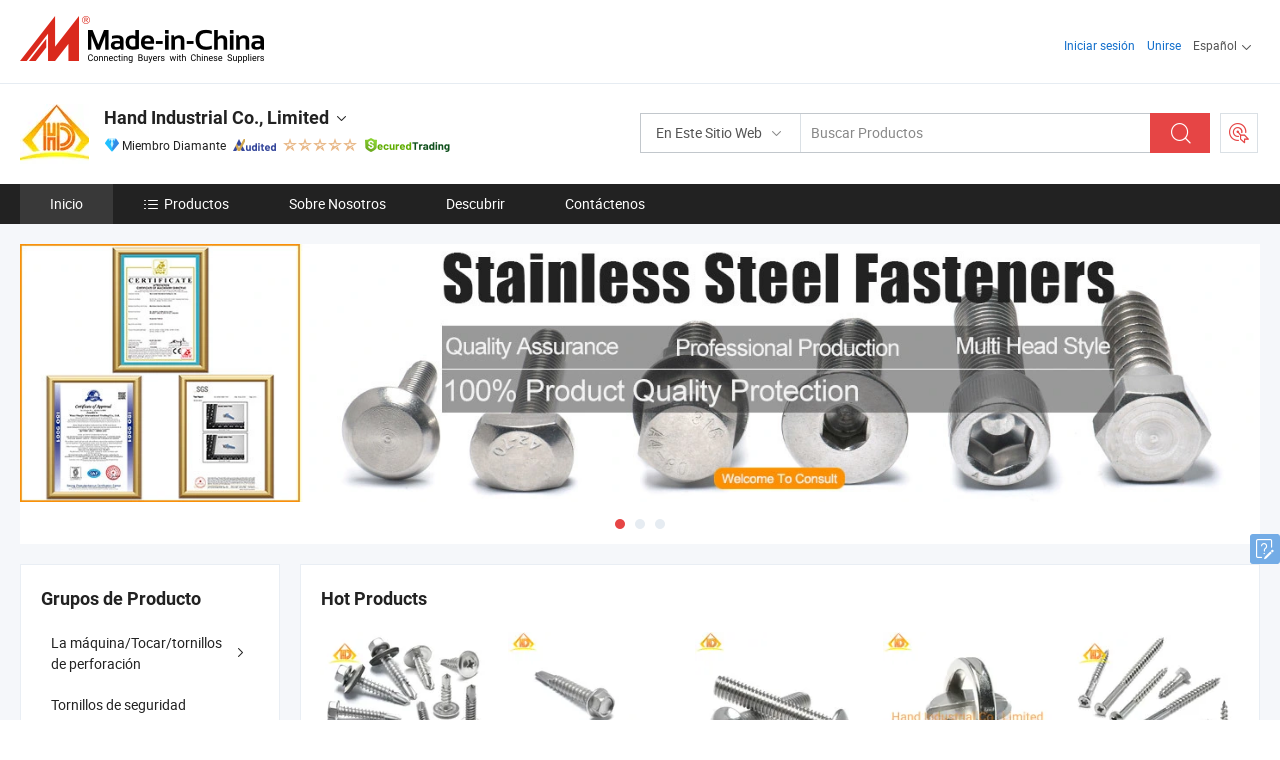

--- FILE ---
content_type: text/html;charset=UTF-8
request_url: https://es.made-in-china.com/co_handegy/
body_size: 30694
content:
<!DOCTYPE html>
<html lang="es">
<head>
            <title>China Tornillos de seguridad Fabricante, pernos de acero inoxidable, tornillos de rosca de acero inoxidable Proveedor - Hand Industrial Co., Limited</title>
        <meta content="text/html; charset=utf-8" http-equiv="Content-Type"/>
    <link rel="dns-prefetch" href="//www.micstatic.com">
    <link rel="dns-prefetch" href="//image.made-in-china.com">
    <link rel="preconnect" href="//www.micstatic.com">
    <link rel="preconnect" href="//image.made-in-china.com">
    <link rel="dns-prefetch" href="//www.made-in-china.com">
    <link rel="preconnect" href="//www.made-in-china.com">
    <link rel="dns-prefetch" href="//pylon.micstatic.com">
    <link rel="dns-prefetch" href="//expo.made-in-china.com">
    <link rel="dns-prefetch" href="//world.made-in-china.com">
    <link rel="dns-prefetch" href="//pic.made-in-china.com">
    <link rel="dns-prefetch" href="//fa.made-in-china.com">
    <meta name="viewport" content="initial-scale=1.0,user-scalable=no,maximum-scale=1,width=device-width">
    <meta name="format-detection" content="telephone=no">
            <meta name="Keywords" content="Hand Industrial Co., Limited, Tornillos de seguridad, pernos de acero inoxidable Proveedor, tornillos de rosca de acero inoxidable"/>
            <meta name="Description"
              content="China Tornillos de seguridad Proveedor, pernos de acero inoxidable, tornillos de rosca de acero inoxidable Fabricantes/ Proveedores - Hand Industrial Co., Limited"/>
            <meta http-equiv="X-UA-Compatible" content="IE=Edge, chrome=1"/>
    <meta name="renderer" content="webkit"/>
            <link rel="canonical" href="https://es.made-in-china.com/co_handegy/"/>
    <link type="text/css" rel="stylesheet" href="https://www.micstatic.com/athena/2017/css/global/global_8c4df53f.css" />
        <link rel="stylesheet" type="text/css" href="https://www.micstatic.com/athena/2017/css/pages/home/home_201a5c6a.css" media="all"/>
                <link rel="stylesheet" type="text/css" href="https://www.micstatic.com/common/js/business/plugs/inquiryMINI/min-basket_f03eb0a5.css" media="all"/>
<!-- Polyfill Code Begin --><script chaset="utf-8" type="text/javascript" src="https://www.micstatic.com/polyfill/polyfill-simplify_eb12d58d.js"></script><!-- Polyfill Code End --></head>
    <body probe-AB-Test="A" class="theme-11 J-ATF" probe-clarity="false" >
        <div style="position:absolute;top:0;left:0;width:1px;height:1px;overflow:hidden">
        </div>
        <input type="hidden" name="user_behavior_trace_id" id="user_behavior_trace_id" value="1jftqrebib93s"/>
        <input type="hidden" value="home">
        <input type="hidden" id="loginUserName" value="handegy"/>
        <input type="hidden" id="J-is-showroom" value="1"> 
<div class="pad-header-mark J-header-mark"></div>
<div class="m-header m-search-gray pad-header">
    <div class="grid">
        <div class="m-header-row">
            <div class="m-logo-wrap">
    <a href="//es.made-in-china.com/" title='Hecho en China' class="m-logo"></a>
</div>
            <div class="m-header-menu pad-header-menu J-menu-wrap">
                <div class="pad-header-menu-top J-menu-close">
                    <i class="ob-icon icon-delete"></i>Menú
                </div>
<input type="hidden" class="J-top-userType" value="">
<div class="fl pad-header-menu-item pad-header-loginInfo J-top-loginInfo J-tab-trigger">
    <div class="pad-header-unlogin J-top-unlogin">
        <div class="m-header-menu-item">
            <a fun-login rel="nofollow" href="//login.made-in-china.com/sign-in/?switchLan=0" ads-data="t:51,c:1,a:2" class="m-header-menu-title link-blue pad-header-sign-btn J-top-signIn ">Iniciar sesión</a>
        </div>
                <div class="m-header-menu-item">
            <a fun-join rel="nofollow" href="//login.made-in-china.com/join/?sourceType=mlan_es" ads-data="t:51,c:1,a:1" class="m-header-menu-title link-blue pad-header-join-btn">Unirse</a>
        </div>
    </div>
    <div class="m-header-menu-item m-header-select pad-header-logged J-top-logged" style="display:none">
        <a rel="nofollow" href="//membercenter.made-in-china.com/member/main/" class="m-header-menu-title m-header-select-title link-blue pad-hide"><span class="J-top-username "></span> <em class="num J-messageTotal"></em></a>
        <span class="m-header-menu-title m-header-select-title pc-hide pad-show pad-acount-txt"> My Account<i class="ob-icon icon-down"></i><em class="num J-messageTotal"></em></span>
        <ul class="m-header-option-list J-userFeature ">
            <li class="m-header-option m-header-option-with-num pc-hide pad-show pad-acount-link">
                <a rel="nofollow" href="//membercenter.made-in-china.com/member/main/" class="link-blue"><span class="J-top-username "></span></a>
            </li>
            <li class="m-header-option-gap pc-hide pad-show"></li>
            <li class="m-header-option m-header-option-with-num J-top-inquiry">
                <a rel="nofollow" href="//membercenter.made-in-china.com/message/index.html#inbox" ads-data="st:101" data-unRead="//membercenter.made-in-china.com/message/index.html#inbox..filterType=1"> New Message(s) <em class="num J-num">0</em></a>
            </li>
            <li class="m-header-option m-header-option-with-num J-supplier J-top-rfq" style="display:none">
                <a rel="nofollow" href="//membercenter.made-in-china.com/quotationmanage.do?xcase=receivedRfq"> Unquoted Sourcing Request(s) <em class="num J-num">0</em></a>
            </li>
            <li class="m-header-option m-header-option-with-num J-buyer J-top-rfq" style="display:none">
                <a rel="nofollow" href="//purchase.made-in-china.com/rfq/quotationCompare" ads-data="st:99" data-unRead="//purchase.made-in-china.com/rfq/quotationCompare?buyerReadFlag=0"> New Quote(s) of Sourcing Request <em class="num J-num">0</em></a>
            </li>
                            <li class="m-header-option J-supplier" style="display:none">
                    <a rel="nofollow" href="//membercenter.made-in-china.com/product.do?xcase=list"> Manage Products </a>
                </li>
                <li class="m-header-option J-supplier J-top-editor" style="display:none">
                    <a rel="nofollow" href="//editor.made-in-china.com/"> Edit My Showroom </a>
                </li>
                        <li class="m-header-option-gap"></li>
            <li class="m-header-option">
                <a fun-exit rel="nofollow" href="https://login.made-in-china.com/logon.do?xcase=doLogout" class="J-top-signOut"> Sign Out </a>
            </li>
        </ul>
    </div>
</div>
<script>
        var __IS_USER_LOGED__ =  false ;
</script>                <div class="m-header-menu-gap"></div>
<div class="m-header-menu-item m-header-select pad-header-menu-item J-tab-trigger">
    <span class="m-header-menu-title m-header-select-title">Español<i class="ob-icon icon-down"></i></span>
    <ul class="m-header-option-list m-header-option-list-left">
                    <li class="m-header-option" ><a rel="nofollow" href="https://handegy.en.made-in-china.com">English</a></li>
                    <li class="m-header-option" style="display:none"><a rel="nofollow" href="https://es.made-in-china.com/co_handegy/">Español</a></li>
                    <li class="m-header-option" ><a rel="nofollow" href="https://pt.made-in-china.com/co_handegy/">Português</a></li>
                    <li class="m-header-option" ><a rel="nofollow" href="https://fr.made-in-china.com/co_handegy/">Français</a></li>
                    <li class="m-header-option" ><a rel="nofollow" href="https://ru.made-in-china.com/co_handegy/">Русский язык</a></li>
                    <li class="m-header-option" ><a rel="nofollow" href="https://it.made-in-china.com/co_handegy/">Italiano</a></li>
                    <li class="m-header-option" ><a rel="nofollow" href="https://de.made-in-china.com/co_handegy/">Deutsch</a></li>
                    <li class="m-header-option" ><a rel="nofollow" href="https://nl.made-in-china.com/co_handegy/">Nederlands</a></li>
                    <li class="m-header-option" ><a rel="nofollow" href="https://sa.made-in-china.com/co_handegy/">العربية</a></li>
                    <li class="m-header-option" ><a rel="nofollow" href="https://kr.made-in-china.com/co_handegy/">한국어</a></li>
                    <li class="m-header-option" ><a rel="nofollow" href="https://jp.made-in-china.com/co_handegy/">日本語</a></li>
                    <li class="m-header-option" ><a rel="nofollow" href="https://hi.made-in-china.com/co_handegy/">हिन्दी</a></li>
                    <li class="m-header-option" ><a rel="nofollow" href="https://th.made-in-china.com/co_handegy/">ภาษาไทย</a></li>
                    <li class="m-header-option" ><a rel="nofollow" href="https://tr.made-in-china.com/co_handegy/">Türkçe</a></li>
                    <li class="m-header-option" ><a rel="nofollow" href="https://vi.made-in-china.com/co_handegy/">Tiếng Việt</a></li>
                    <li class="m-header-option" ><a rel="nofollow" href="https://id.made-in-china.com/co_handegy/">Bahasa Indonesia</a></li>
            </ul>
</div>
            </div>
            <div class="pad-menu-entry pad-show J-menu-entry">
                <i class="micon">&#xe06b;</i> Menú
            </div>
            <span class="pad-menu-verticalLine"></span>
            <div class="pad-search-entry J-search-entry">
                <i class="micon">&#xe040;</i>
            </div>
        </div>
        <div class="m-header-row layout-2-wings m-search-rfq pad-search-bar">
            <div class="layout-body-wrap pad-search-wrap J-pad-search-bar">
                <div class="layout-body pad-search-body layout-body-mlan">
<div class="m-search-bar layout-2-wings m-search-bar-long-option" id="J-search-new-flag">
    <form faw-form fun-search-form name="searchForm" method="get"
                                    action="/productSearch"
                                    >
        <div class="m-search-input-wrap layout-body-wrap">
            <div class="layout-body J-inputWrap">
                <input faw-form-trace type="text" value="" class="m-search-input J-m-search-input"
                                                                                                        placeholder="Buscar Productos" name="keyword"
                                                                           autocomplete="off" x-webkit-speech="x-webkit-speech" />
                            <input type="hidden" name="inputkeyword" value="" />
            <input type="hidden" name="type" value="Product" />
            <input type="hidden" name="currentPage" value="1" />
            </div>
        </div>
        <div class="layout-wing-left">
            <div class="m-search-select J-searchType">
                <select faw-form-trace name="searchType" style="display:none;">
                                            <option value="3"  placeholder="Buscar Productos"
                            data-width="160"
                            data-action="/co_handegy/product/keywordSearch">En Este Sitio Web</option>
                        <option value="0"  placeholder="Buscar Productos"
                                data-width="192"
                                data-action="/productSearch">En Made-in-China.com </option>
                                    </select>
                <div class="m-search-select-title">
                                                                        <span>En Made-in-China.com</span>
                         <i class="ob-icon icon-down"></i>
                                    </div>
                <dl class="m-search-option-list"></dl>
            </div>
        </div>
        <div class="layout-wing-right">
            <div class="m-search-btn-wrap">
                <button type="submit" class="m-search-btn J-m-search-btn"><i class="ob-icon icon-search"></i></button>
            </div>
        </div>
    </form>
    <div style="display: none" class="J-thisSite-params">
        <input type="hidden" name="subaction" value="hunt">
        <input type="hidden" name="style" value="b">
        <input type="hidden" name="mode" value="and">
        <input type="hidden" name="code" value="0">
        <input type="hidden" name="comProvince" value="nolimit">
        <input type="hidden" name="order" value="0">
        <input type="hidden" name="isOpenCorrection" value="1">
        <input type="hidden" name="org" value="top">
    </div>
    <div style="display: none" class="J-mic-params">
        <input type="hidden" name="inputkeyword" value=""/>
        <input type="hidden" name="type" value="Product"/>
        <input type="hidden" name="currentPage" value="1"/>
    </div>
    <input type="hidden" class="J-is-supplier-self" value="0" />
    <input type="hidden" class="J-is-offer" value="0" />
        <input type="hidden" id="J-searchType-mlan" name="J-searchType-mlan" value="adv"/>
</div>
                    <div class="pad-search-close J-search-close">
                        <i class="micon">&#xe00c;</i>
                    </div>
                </div>
            </div>
            <div class="layout-wing-right">
    <div class="rfq-post-dropmenu">
        <a fun-rfq href="//purchase.made-in-china.com/trade-service/quotation-request.html?lan=es" rel="nofollow" class="m-rfq m-rfq-mlan">
            <span><i class="ob-icon icon-purchase"></i>Publicar Solicitud de Compra</span>
        </a>
        <div class="rfq-post-tip">
            <div class="rfq-post-tipcont">
                <h3>Abastecimiento Fácil</h3>
                <p class="rfq-sub-title">Más conveniente, Más eficiente</p>
                <ul class="rfq-info-list">
                    <li><i class="micon">&#xe05a;</i>Una solicitud, múltiples cotizaciones</li>
                    <li><i class="micon">&#xe05a;</i>Coincidencia de proveedores verificados</li>
                    <li><i class="micon">&#xe05a;</i>Comparación de cotizaciones y solicitud de muestra</li>
                </ul>
                <div>
                    <a href="//purchase.made-in-china.com/trade-service/quotation-request.html?lan=es" class="btn btn-main">Publicar Su Solicitud AHORA</a>
                </div>
            </div>
            <span class="arrow arrow-top">
                <span class="arrow arrow-in"></span>
            </span>
        </div>
    </div>
</div>
        </div>
    </div>
</div> 
<div class="sr-comInfo">
	        <div class="sr-layout-wrap">
			                <div class="sr-comInfo-logo">
					<a href="https://es.made-in-china.com/co_handegy/" title="Hand Industrial Co., Limited">
						<img src="//www.micstatic.com/athena/img/transparent.png" data-original="//image.made-in-china.com/206f0j00PEQtWGihUTgI/Hand-Industrial-Co-Limited.webp" alt="Hand Industrial Co., Limited">
					</a>
                </div>
            <div class="sr-comInfo-r">
                <div class="sr-comInfo-title J-title-comName">
                    <div class="title-txt">
						                            <a href="https://es.made-in-china.com/co_handegy/" >
                                <h1>
                                    Hand Industrial Co., Limited
                                </h1>
                            </a>
                                                                        <i class="ob-icon icon-down"></i>
                    </div>
					 <div class="sr-comInfo-details J-comInfo-details">
                        <div class="details-cnt">
                            <div class="cf">
                                    <div class="detail-col col-1">
                                        <div class="detail-address">
                                            <i class="ob-icon icon-coordinate"></i>
                                            Jiangsu, China
                                        </div>
										                                            <div class="detail-address-map showLocation">
                                                <div class="showLocation-content" style="display:block;">
                                                    <div class="showLocation-map"></div>
                                                    <div class="showLocation-arrow showLocation-arrow-top"></div>
                                                    <div class="showLocation-mark animate-start showLocation-Jiangsu"></div>
                                                </div>
                                            </div>
										                                    </div>
                                    <div class="detail-col col-2">
                                        <div class="detail-infos">
                                                                                                                                                                                                                                                                                                                                                                                            <div class="info-item">
                                                        <div class="info-label">
                                                            Productos Principales:
                                                        </div>
                                                        <div class="info-fields">
                                                                                                                                                                                                                                                                                                                                                                                                                                                                                                                                                                                                                                                                                                                                            <span>Tornillos de seguridad</span>
                                                                                                                                                                                                                                                                                                                                                                                                ,
                                                                                                                                                                                                                                                                                                                                                                                                        <span>pernos de acero inoxidable</span>
                                                                                                                                                                                                                                                                                                                                                                                                ,
                                                                                                                                                                                                                                                                                                                                                                                                        <span>tornillos de rosca de acero inoxidable</span>
                                                                                                                                                                                                                                                                                                                                                                                                ,
                                                                                                                                                                                                                                                                                                                                                                                                        <span>sujetadores de tornillos de acero inoxidable</span>
                                                                                                                                                                                                                                                                                                                                                                                                ,
                                                                                                                                                                                                                                                                                                                                                                                                        <span>tuercas de acero inoxidable</span>
                                                                                                                                                                                                                                                                                                                                                                                                ,
                                                                                                                                                                                                                                                                                                                                                                                                        <span>tornillos cautivos</span>
                                                                                                                                                                                                                                                                                                                                                                                                ,
                                                                                                                                                                                                                                                                                                                                                                                                        <span>micro sujetadores</span>
                                                                                                                                                                                                                                                                                                                                                                                                ,
                                                                                                                                                                                                                                                                                                                                                                                                        <span>piezas torneadas de precisión</span>
                                                                                                                                                                                                                                                                                                                                                                                                ,
                                                                                                                                                                                                                                                                                                                                                                                                        <span>piezas de latón</span>
                                                                                                                                                                                                                                                                                                                                                                                                ,
                                                                                                                                                                                                                                                                                                                                                                                                        <span>perno de soporte para panel solar</span>
                                                                                                                                                                                                                                                                                                            <form id="searchProdsByKeyword" name="searchInKeywordList" method="get" action="/co_handegy/product/keywordSearch">
    <input type="hidden" id="keyWord4Search" name="searchKeyword" value="" />
    <input type="hidden" id="viewType" name="viewType" value="0" /> 
</form>
                                                                                                                                                                                                                                                        </div>
                                                    </div>
                                                                                                                                                                                                            <div class="info-item">
                                                        <div class="info-label">
                                                            Dirección:
                                                        </div>
                                                        <div class="info-fields">
                                                                                                                                                                                                                                                                                                                                    W2101, Zone A, Life Park, No. 1619 Huishan Avenue, Wuxi, Jiangsu, China
                                                                                                                                                                                                                                                        </div>
                                                    </div>
                                                                                                                                                                                                            <div class="info-item">
                                                        <div class="info-label">
                                                            Mercados Principales:
                                                        </div>
                                                        <div class="info-fields">
                                                                                                                                                                                                                                                                                                                                    América del Norte, Sudamerica, Europa del Este, Sudeste de Asia, África, Oceanía, Medio Oriente, Asia Oriental, Europa Occidental
                                                                                                                                                                                                                                                        </div>
                                                    </div>
                                                                                                                                                                                                            <div class="info-item">
                                                        <div class="info-label">
                                                            Términos Comerciales Internacionales(Incoterms):
                                                        </div>
                                                        <div class="info-fields">
                                                                                                                                                                                                                                                                                                                                    FOB, CFR, CIF, DAT, FAS, DDP, DAP, CIP, CPT, FCA, EXW, Otros
                                                                                                                                                                                                                                                        </div>
                                                    </div>
                                                                                                                                                                                                            <div class="info-item">
                                                        <div class="info-label">
                                                            Condiciones de Pago:
                                                        </div>
                                                        <div class="info-fields">
                                                                                                                                                                                                                                                                                                                                    LC, T/T, PayPal, Western Union, Money Gram
                                                                                                                                                                                                                                                        </div>
                                                    </div>
                                                                                                                                                                                                            <div class="info-item">
                                                        <div class="info-label">
                                                            Plazo de Ejecución Medio:
                                                        </div>
                                                        <div class="info-fields">
                                                                                                                                                                                                                                                                                                                                    Plazo de Ejecución de Temporada Alta: Dentro de 15 días Laborables, Tiempo de Entrega Fuera de Temporada, Un Mes
                                                                                                                                                                                                                                                        </div>
                                                    </div>
                                                                                                                                    </div>
                                    </div>
																		                                        <div class="detail-col col-1">
                                            <div class="detail-infos">
																									<div class="info-item">
																													<i class="ob-icon icon-yes2"></i>Servicio de OEM/ODM
														                                                    </div>
																									<div class="info-item">
																													<i class="ob-icon icon-yes2"></i>Muestra Disponible
														                                                    </div>
																									<div class="info-item">
																													<i class="ob-icon icon-yes2"></i>Agente / Sucursal Extranjero
														                                                    </div>
																									<div class="info-item">
																													<i class="ob-icon icon-yes2"></i>Ruso
														                                                    </div>
																									<div class="info-item">
																																																											  <a href="https://www.made-in-china.com/BookFactoryTour/boiQKlkvHaIn" target="_blank" rel="nofollow"><i class="ob-icon icon-shop"></i>Visite Mi Fábrica</a>
															                                                                                                            </div>
																									<div class="info-item">
														                                                            <i class="ob-icon" style="width:16px; height: 16px; background:url('https://www.micstatic.com/common/img/logo/icon-deal.png?_v=1769151906518') no-repeat;background-size: contain; top: 2px;"></i> Secured Trading Service
                                                                                                            </div>
												                                                                                                    <div class="review-scores review-scores-new">
                                                        <div class="score-item score-item-rating"><div class="rating-score-title">Clasificación: </div><span><a target="_self" href="https://es.made-in-china.com/co_handegy//company-review/">5.0/5</a></span></div>
                                                    </div>
                                                                                                <div class="average-response-time J-response-time" style="display: none" data-tradeGmvEtcShowFlag="true">
                                                    <span class="response-time-title">Tiempo promedio de respuesta:</span><div class="response-time-data J-response-time-data"></div>
                                                </div>
                                                                                            </div>
                                        </div>
									                                </div>
																											<p class="detail-intro">Manufactura y proveedor chino de Tornillos de seguridad, pernos de acero inoxidable, tornillos de rosca de acero inoxidable, sujetadores de tornillos de acero inoxidable, tuercas de acero inoxidable, tornillos cautivos, micro sujetadores, piezas torneadas de precisión, piezas de latón, perno de soporte para panel solar, ofreciendo DIN986 Tuercas de Cabeza Domada Hexagonal con Inserto de Nylon, Precio de fábrica Diferentes tipos de remaches 316 Remache ciego de acero inoxidable, Tuerca hexagonal de Inconel X750 2.4669 N07750 DIN934 y así sucesivamente de calidad.</p>
																	                            </div>
                            <div class="details-footer">
                                <a target="_blank" href="https://www.made-in-china.com/sendInquiry/shrom_boiQKlkvHaIn_boiQKlkvHaIn.html?plant=es&from=shrom&type=cs&style=2&page=home" class="option-item" rel="nofollow">
                                    Enviar Consulta </a>
                                <b class="tm3_chat_status" lan="es" tmlan="es" dataId="boiQKlkvHaIn_boiQKlkvHaIn_3" inquiry="https://www.made-in-china.com/sendInquiry/shrom_boiQKlkvHaIn_boiQKlkvHaIn.html?plant=es&from=shrom&type=cs&style=2&page=home" processor="chat" cid="boiQKlkvHaIn" style="display:none"></b>
                            </div>
                        </div>
                </div>
				<div class="sr-comInfo-sign">
					                        <div class="sign-item" id="member-since">
                                                                                                <i class="item-icon icon-diamond"></i> <span class="sign-item-text">Miembro Diamante</span>
                                                                                        <div class="J-member-since-tooltip" style="display: none">
                                                                    <i class="item-icon icon-diamond"></i>Miembro Diamante <span class="txt-year">Desde 2015</span>
                                                                                                    <div>Proveedores con licencias comerciales verificadas</div>
                            </div>
                        </div>
					                        <div class="sign-item as-logo-new J-tooltip-ele" data-title="Auditado por una agencia de inspección externa independiente" data-placement="top">
                            <img src="https://www.micstatic.com/common/img/icon-new/as_32.png?_v=1769151906518" alt="Proveedor Auditado">
                                                            <span class="sign-item-text txt-as">Proveedor Auditado</span>
                                                    </div>
					                                            <span class="sign-item icon-star J-tooltip-ele" data-title="Índice de capacidad del proveedor: de 5 estrellas" data-placement="top">
                                                                                                <img src="https://www.micstatic.com/common/img/icon-new/star-light.png?_v=1769151906518" alt="">
                                                                    <img src="https://www.micstatic.com/common/img/icon-new/star-light.png?_v=1769151906518" alt="">
                                                                    <img src="https://www.micstatic.com/common/img/icon-new/star-light.png?_v=1769151906518" alt="">
                                                                    <img src="https://www.micstatic.com/common/img/icon-new/star-light.png?_v=1769151906518" alt="">
                                                                    <img src="https://www.micstatic.com/common/img/icon-new/star-light.png?_v=1769151906518" alt="">
                                                                                    </span>
                                                                <div class="sign-item J-tooltip-ele" data-title="Disfrutar de la protección comercial de Made-in-China.com">
                            <img src="https://www.micstatic.com/common/img/icon-new/trade-long.png?_v=1769151906518" alt="Secured Trading Service" />
                        </div>
                                    </div>
            </div>
        </div>
	</div> <div class="sr-nav-wrap">
	<div class="sr-nav J-nav-fix">
        <div class="sr-layout-wrap" faw-module="Navigation_Bar" faw-exposure>
            <ul class="sr-nav-main">
    			    				    					<li class="sr-nav-item selected ">
                            <a href="https://es.made-in-china.com/co_handegy/" class="sr-nav-title " ads-data="">
																Inicio </a>
                        </li>
    				    			    				    					<li class="sr-nav-item ">
                            <a href="https://es.made-in-china.com/co_handegy/product_group_s_s_1.html" class="sr-nav-title" ads-data="">
                                <i class="ob-icon icon-category"></i>Productos </a>
                            <div class="sr-nav-sub cf">
    																										<div class="sr-nav-sub-li">
											<a href="https://es.made-in-china.com/co_handegy/product-group/machine-tapping-drilling-screws_hyrieyhyg_1.html" class="sr-nav-sub-title "
												 style="display: " ads-data="">
																								La m&aacute;quina/Tocar/tornillos de perforaci&oacute;n
																									<i class="ob-icon icon-right"></i>
											</a>
																							<div class="sr-nav-ssub-list">
																											<a href="https://es.made-in-china.com/co_handegy/product-group/drilling-screws_hiyurhhog_1.html"
															 class="sr-nav-sub-title sr-nav-ssub-title">La perforaci&oacute;n tornillos</a>
																																									<a href="https://es.made-in-china.com/co_handegy/product-group/tapping-screws_hiyurhhrg_1.html"
															 class="sr-nav-sub-title sr-nav-ssub-title">Tornillos autorroscantes</a>
																																									<a href="https://es.made-in-china.com/co_handegy/product-group/machine-screws_hiyurhhhg_1.html"
															 class="sr-nav-sub-title sr-nav-ssub-title">Tornillos de la m&aacute;quina</a>
																																							</div>
										</div>
    																										<div class="sr-nav-sub-li">
											<a href="https://es.made-in-china.com/co_handegy/product-group/security-screws_hyrieyhng_1.html" class="sr-nav-sub-title "
												 style="display: " ads-data="">
																								Tornillos de seguridad
											</a>
										</div>
    																										<div class="sr-nav-sub-li">
											<a href="https://es.made-in-china.com/co_handegy/product-group/captive-screws_hyoyeegig_1.html" class="sr-nav-sub-title "
												 style="display: " ads-data="">
																								Tornillos cautivos
											</a>
										</div>
    																										<div class="sr-nav-sub-li">
											<a href="https://es.made-in-china.com/co_handegy/product-group/chicago-screws_hyoohsghg_1.html" class="sr-nav-sub-title "
												 style="display: " ads-data="">
																								Los tornillos de Chicago
											</a>
										</div>
    																										<div class="sr-nav-sub-li">
											<a href="https://es.made-in-china.com/co_handegy/product-group/socket-set-screws_hyrieyheg_1.html" class="sr-nav-sub-title "
												 style="display: " ads-data="">
																								Socket/tornillos de fijaci&oacute;n
																									<i class="ob-icon icon-right"></i>
											</a>
																							<div class="sr-nav-ssub-list">
																											<a href="https://es.made-in-china.com/co_handegy/product-group/set-screws_hiyurhehg_1.html"
															 class="sr-nav-sub-title sr-nav-ssub-title">Los tornillos de fijaci&oacute;n</a>
																																									<a href="https://es.made-in-china.com/co_handegy/product-group/socket-screws_hiyurheng_1.html"
															 class="sr-nav-sub-title sr-nav-ssub-title">Los tornillos Allen</a>
																																							</div>
										</div>
    																										<div class="sr-nav-sub-li">
											<a href="https://es.made-in-china.com/co_handegy/product-group/deck-wood-screws_hyrieighg_1.html" class="sr-nav-sub-title "
												 style="display: " ads-data="">
																								La plataforma/tornillos para madera
											</a>
										</div>
    																										<div class="sr-nav-sub-li">
											<a href="https://es.made-in-china.com/co_handegy/product-group/thumb-shoulder-screws_hygshhsng_1.html" class="sr-nav-sub-title "
												 style="display: " ads-data="">
																								Pulgar/tornillos de pivote
																									<i class="ob-icon icon-right"></i>
											</a>
																							<div class="sr-nav-ssub-list">
																											<a href="https://es.made-in-china.com/co_handegy/product-group/thumb-screws_hiyurrgog_1.html"
															 class="sr-nav-sub-title sr-nav-ssub-title">Tornillos</a>
																																									<a href="https://es.made-in-china.com/co_handegy/product-group/wing-screws_hiyurrhig_1.html"
															 class="sr-nav-sub-title sr-nav-ssub-title">Los tornillos de mariposa</a>
																																									<a href="https://es.made-in-china.com/co_handegy/product-group/plastic-handle-thumb-screws_hiyurrhug_1.html"
															 class="sr-nav-sub-title sr-nav-ssub-title">Mango de pl&aacute;stico Tornillos</a>
																																									<a href="https://es.made-in-china.com/co_handegy/product-group/shoulder-screws_hiyurrhyg_1.html"
															 class="sr-nav-sub-title sr-nav-ssub-title">Los tornillos de pivote</a>
																																									<a href="https://es.made-in-china.com/co_handegy/product-group/pingpong-screws_hyhsogeoy_1.html"
															 class="sr-nav-sub-title sr-nav-ssub-title">Los tornillos de PingPong</a>
																																									<a href="https://es.made-in-china.com/co_handegy/product-group/camera-screws_hyhsogeey_1.html"
															 class="sr-nav-sub-title sr-nav-ssub-title">Los tornillos de la c&aacute;mara</a>
																																							</div>
										</div>
    																										<div class="sr-nav-sub-li">
											<a href="https://es.made-in-china.com/co_handegy/product-group/threaded-inserts_hyoreshog_1.html" class="sr-nav-sub-title "
												 style="display: " ads-data="">
																								Los insertos roscados
																									<i class="ob-icon icon-right"></i>
											</a>
																							<div class="sr-nav-ssub-list">
																											<a href="https://es.made-in-china.com/co_handegy/product-group/insert-nuts-for-plastic_hiyureiog_1.html"
															 class="sr-nav-sub-title sr-nav-ssub-title">Inserte las tuercas para pl&aacute;stico</a>
																																									<a href="https://es.made-in-china.com/co_handegy/product-group/insert-nuts-for-metal_hiyureirg_1.html"
															 class="sr-nav-sub-title sr-nav-ssub-title">Las tuercas inserto de metal</a>
																																									<a href="https://es.made-in-china.com/co_handegy/product-group/insert-nuts-for-wood_hiyueurgg_1.html"
															 class="sr-nav-sub-title sr-nav-ssub-title">Inserte las tuercas de madera</a>
																																									<a href="https://es.made-in-china.com/co_handegy/product-group/others-threaded-inserts_hiyueurig_1.html"
															 class="sr-nav-sub-title sr-nav-ssub-title">Otros insertos roscados</a>
																																							</div>
										</div>
    																										<div class="sr-nav-sub-li">
											<a href="https://es.made-in-china.com/co_handegy/product-group/studs-hanger-bolts_hyrieygog_1.html" class="sr-nav-sub-title "
												 style="display: " ads-data="">
																								Los esp&aacute;rragos y los tornillos de colgador
																									<i class="ob-icon icon-right"></i>
											</a>
																							<div class="sr-nav-ssub-list">
																											<a href="https://es.made-in-china.com/co_handegy/product-group/solar-hanger-bolts_hiyureyug_1.html"
															 class="sr-nav-sub-title sr-nav-ssub-title">Los tornillos de colgador de la energ&iacute;a solar</a>
																																									<a href="https://es.made-in-china.com/co_handegy/product-group/threaded-rods_hiyureuog_1.html"
															 class="sr-nav-sub-title sr-nav-ssub-title">Varillas roscadas</a>
																																							</div>
										</div>
    																										<div class="sr-nav-sub-li">
											<a href="https://es.made-in-china.com/co_handegy/product-group/welding-studs_hyrshoiig_1.html" class="sr-nav-sub-title "
												 style="display: " ads-data="">
																								Los esp&aacute;rragos de soldadura
											</a>
										</div>
    																										<div class="sr-nav-sub-li">
											<a href="https://es.made-in-china.com/co_handegy/product_group_s_s_1.html" class="sr-nav-sub-title "
												 style="display: " ads-data="">
																								Todos los grupos
											</a>
										</div>
    							                            </div>
                        </li>
    				    			    				    					<li class="sr-nav-item ">
                            <a href="https://es.made-in-china.com/co_handegy/company_info.html" class="sr-nav-title " ads-data="">
																Sobre Nosotros </a>
                        </li>
    				    			    				    					<li class="sr-nav-item ">
                            <a href="https://es.made-in-china.com/co_handegy/Discover.html" class="sr-nav-title sr-nav-discover" ads-data="">
																	<span class="sr-nav-liveFlag" style="display: none;">En vivo</span>
																Descubrir </a>
                        </li>
    				    			    				    					<li class="sr-nav-item ">
                            <a href="https://es.made-in-china.com/co_handegy/contact_info.html" class="sr-nav-title " ads-data="">
																Contáctenos </a>
                        </li>
    				    			            </ul>
        </div>
	</div>
 </div>
		        <div class="sr-container J-layout skin-01 ">
<div class="sr-layout-wrap">
    <div class="sr-proSlide J-proSlide-wrapper J-ATF sr-home-banner" faw-module="banner" faw-exposure>
        <div class="swiper-container J-proSlide-container">
                <div class="swiper-wrapper">
                                                <div class="swiper-slide J-proSlide-slide J-home-banner-slide">
                         <a href="https://handegy.en.made-in-china.com/product-catalog/Bolts-1.html" ads-data="st:8,pcid:boiQKlkvHaIn,a:1">	
						                        <img alt="Hand Industrial Co., Limited" title="Hand Industrial Co., Limited" src="//image.made-in-china.com/208f0j00eQftrobEoacY/MIC-3.webp" >
                        </a> </div>
                                                    <div class="swiper-slide J-proSlide-slide J-home-banner-slide">
                         <a href="https://handegy.en.made-in-china.com/product-list-1.html?pv_id=1ijulc1cl137&amp;faw_id=null" ads-data="st:8,pcid:boiQKlkvHaIn,a:2">	
						                        <img alt="Hand Industrial Co., Limited" title="Hand Industrial Co., Limited" src="//www.micstatic.com/athena/img/transparent.png" data-src="//image.made-in-china.com/208f0j00ithGVTrouRqC/wood-screws-banner-HANJIE-mic.webp" class="swiper-lazy" >
                        </a> </div>
                                                    <div class="swiper-slide J-proSlide-slide J-home-banner-slide">
                         <a href="https://es.made-in-china.com/co_handegy/company_info.html" ads-data="st:8,pcid:boiQKlkvHaIn,a:3">	
						                        <img alt="Hand Industrial Co., Limited" title="Hand Industrial Co., Limited" src="//www.micstatic.com/athena/img/transparent.png" data-src="//image.made-in-china.com/208f0j00BQWRFapzqfbv/-banner-HAND-mic.webp" class="swiper-lazy" >
                        </a> </div>
                                                    </div>
        <div class="sr-proSlide-pager J-banner-pagination"></div>
        <div class="sr-proSlide-btn-left J-proSlide-left">
            <i class="ob-icon icon-left-big"></i>
        </div>
        <div class="sr-proSlide-btn-right J-proSlide-right">
            <i class="ob-icon icon-right-big"></i>
        </div>
    </div>
</div>
</div>
<input type="hidden" id="sensor_pg_v" value="cid:boiQKlkvHaIn,tp:104,stp:10401,sst:paid"/>
<input type="hidden" id="J-SlideNav-Survey" isLogin="true" isBuyer="true" comId="en" linkData="http://survey.made-in-china.com/index.php?sid=31583&lang=">
<input type="hidden" id="templateUrl" value="com.focustech.subsys.athena.domain.template.ScorpioTemplate@41d47b94" />
<input type="hidden" id="templateVmUrl" value="showroom-2017/home/spotlight.vm" />
<script class="J-mlan-config" type="text/data-lang" data-lang="es">
    {
        "keywordRequired": "Introduzca una palabra clave al menos para su búsqueda.",
        "popularSearches": "Búsquedas Populares",
        "recentKeywords": "Tus Palabras Clave Recientes",
        "clearHistory": "Borrar Historial",
        "emailRequired": "Por favor, ponga su dirección de e-mail.",
        "email": "Introduzca la dirección válida de su correo por favor.",
        "contentRequired": "Por favor ingrese el contenido de su consulta.",
        "maxLength": "El contenido de su consulta debe tener entre 20 y 4000 caracteres.",
        "quiryDialogTitle": "Introduzca su contacto para construir confianza con proveedor (es)",
        "frequencyError": "Su operación es demasiado frecuente, inténtelo nuevamente más tarde."
    }
</script><div class="sr-layout-wrap sr-layout-resp">
    <div class="sr-layout-main home-layout-main">
                <div class="J-spotlight-show">
                    <div class="sr-layout-block">
   	<div class="sr-txt-title">
    	<h2 class="sr-txt-h2">Hot Products</h2>
   	</div>
   	<div class="sr-layout-content">
       	<div class="sr-layout-row">
			                                                <div class="sr-layout-col-5 sr-proList" faw-module="Prod_list" faw-exposure product_id="rqtmiaTDqyAj" company_id="boiQKlkvHaIn"
						 ads-data="pdid:rqtmiaTDqyAj,pcid:boiQKlkvHaIn,a:1,is_3d_prod: 0">
						<div class="sr-proList-pic-wrap">
                           	<div class="sr-proList-pic ">
										                           	<div class="prod-video-mark">Vídeo</div>
		                       								    <div class="prod-image ">
							   									 	            <a href="https://es.made-in-china.com/co_handegy/product_Ss-410-St3-5-6-3-Hex-Wafer-Head-Self-Drilling-Roofing-Screws_hruunryuu.html" ads-data="st:8,pdid:rqtmiaTDqyAj,pcid:boiQKlkvHaIn,a:1">
            <img src="//www.micstatic.com/athena/img/transparent.png" data-original="//image.made-in-china.com/220f0j00SjKcoTZsGFbP/Ss-410-St3-5-6-3-Hex-Wafer-Head-Self-Drilling-Roofing-Screws.webp" title="Ss 410 St3.5~6.3 Tornillos para techado autoperforantes con cabeza hexagonal" alt="Ss 410 St3.5~6.3 Tornillos para techado autoperforantes con cabeza hexagonal">
        </a>
                               									</div>
						    </div>
						</div>
                        <div class="sr-proList-txt">
							<div class="sr-proList-name">
																<a href="https://es.made-in-china.com/co_handegy/product_Ss-410-St3-5-6-3-Hex-Wafer-Head-Self-Drilling-Roofing-Screws_hruunryuu.html" title="Ss 410 St3.5~6.3 Tornillos para techado autoperforantes con cabeza hexagonal" ads-data="st:1,pdid:rqtmiaTDqyAj,pcid:boiQKlkvHaIn,a:1">
									Ss 410 St3.5~6.3 Tornillos para techado autoperforantes con cabeza hexagonal
								</a>
							</div>
                           		                           	<div class="sr-proList-price" title="Precio FOB: US$ 0,01-0,06 / Pieza">
	                              	<span class="sr-proList-unit">Precio FOB: </span>
	                               	<span class="sr-proList-num">US$ 0,01-0,06 </span>
	                               	<span class="">/ Pieza</span>
	                           	</div>
                           		                           	<div class="sr-proList-price" title="Pedido Mínimo: 1.500 Piezas">
	                               	<span class="sr-proList-unit">Pedido Mínimo: </span>
	                               	1.500 Piezas
	                           	</div>
                           	                        </div>
																			<a href="https://www.made-in-china.com/sendInquiry/prod_rqtmiaTDqyAj_boiQKlkvHaIn.html?from=shrom&page=home_spot&plant=es"
							   target="_blank" class="btn" style="margin-top: 13px; width: 100%" ads-data="st:5,pdid:rqtmiaTDqyAj,pcid:boiQKlkvHaIn,a:1">Enviar Consulta</a>
											</div>
                                                                <div class="sr-layout-col-5 sr-proList" faw-module="Prod_list" faw-exposure product_id="uycmGlFPXXVp" company_id="boiQKlkvHaIn"
						 ads-data="pdid:uycmGlFPXXVp,pcid:boiQKlkvHaIn,a:2,is_3d_prod: 0">
						<div class="sr-proList-pic-wrap">
                           	<div class="sr-proList-pic ">
										                           	<div class="prod-video-mark">Vídeo</div>
		                       								    <div class="prod-image ">
							   									 	            <a href="https://es.made-in-china.com/co_handegy/product_Hexagonal-Roofing-Screw-with-Rubber-Washer_regouying.html" ads-data="st:8,pdid:uycmGlFPXXVp,pcid:boiQKlkvHaIn,a:2">
            <img src="//www.micstatic.com/athena/img/transparent.png" data-original="//image.made-in-china.com/220f0j00YKARwCpgCIkG/Hexagonal-Roofing-Screw-with-Rubber-Washer.webp" title="Tornillo de Teja Hexagonal con Arandela de Goma" alt="Tornillo de Teja Hexagonal con Arandela de Goma">
        </a>
                               									</div>
						    </div>
						</div>
                        <div class="sr-proList-txt">
							<div class="sr-proList-name">
																<a href="https://es.made-in-china.com/co_handegy/product_Hexagonal-Roofing-Screw-with-Rubber-Washer_regouying.html" title="Tornillo de Teja Hexagonal con Arandela de Goma" ads-data="st:1,pdid:uycmGlFPXXVp,pcid:boiQKlkvHaIn,a:2">
									Tornillo de Teja Hexagonal con Arandela de Goma
								</a>
							</div>
                           		                           	<div class="sr-proList-price" title="Precio FOB: US$ 0,01-0,06 / Pieza">
	                              	<span class="sr-proList-unit">Precio FOB: </span>
	                               	<span class="sr-proList-num">US$ 0,01-0,06 </span>
	                               	<span class="">/ Pieza</span>
	                           	</div>
                           		                           	<div class="sr-proList-price" title="Pedido Mínimo: 1.500 Piezas">
	                               	<span class="sr-proList-unit">Pedido Mínimo: </span>
	                               	1.500 Piezas
	                           	</div>
                           	                        </div>
																			<a href="https://www.made-in-china.com/sendInquiry/prod_uycmGlFPXXVp_boiQKlkvHaIn.html?from=shrom&page=home_spot&plant=es"
							   target="_blank" class="btn" style="margin-top: 13px; width: 100%" ads-data="st:5,pdid:uycmGlFPXXVp,pcid:boiQKlkvHaIn,a:2">Enviar Consulta</a>
											</div>
                                                                <div class="sr-layout-col-5 sr-proList" faw-module="Prod_list" faw-exposure product_id="TynJYjEZbKkM" company_id="boiQKlkvHaIn"
						 ads-data="pdid:TynJYjEZbKkM,pcid:boiQKlkvHaIn,a:3,is_3d_prod: 0">
						<div class="sr-proList-pic-wrap">
                           	<div class="sr-proList-pic ">
										                           	<div class="prod-video-mark">Vídeo</div>
		                       								    <div class="prod-image ">
							   									 	            <a href="https://es.made-in-china.com/co_handegy/product_Alloy-Steel-Black-Oxide-Security-Screw-Anti-Theft-Screw-Pan-Head-Hex-Pin-Screw_ressyhurg.html" ads-data="st:8,pdid:TynJYjEZbKkM,pcid:boiQKlkvHaIn,a:3">
            <img src="//www.micstatic.com/athena/img/transparent.png" data-original="//image.made-in-china.com/220f0j00jKpUsiLFLVqb/Alloy-Steel-Black-Oxide-Security-Screw-Anti-Theft-Screw-Pan-Head-Hex-Pin-Screw.webp" title="Tornillo de seguridad de acero aleado con óxido negro, tornillo antirrobo, tornillo de cabeza plana, tornillo de pasador hexagonal" alt="Tornillo de seguridad de acero aleado con óxido negro, tornillo antirrobo, tornillo de cabeza plana, tornillo de pasador hexagonal">
        </a>
                               									</div>
						    </div>
						</div>
                        <div class="sr-proList-txt">
							<div class="sr-proList-name">
																<a href="https://es.made-in-china.com/co_handegy/product_Alloy-Steel-Black-Oxide-Security-Screw-Anti-Theft-Screw-Pan-Head-Hex-Pin-Screw_ressyhurg.html" title="Tornillo de seguridad de acero aleado con óxido negro, tornillo antirrobo, tornillo de cabeza plana, tornillo de pasador hexagonal" ads-data="st:1,pdid:TynJYjEZbKkM,pcid:boiQKlkvHaIn,a:3">
									Tornillo de seguridad de acero aleado con óxido negro, tornillo antirrobo, tornillo de cabeza plana, tornillo de pasador hexagonal
								</a>
							</div>
                           		                           	<div class="sr-proList-price" title="Precio FOB: US$ 0,02-0,15 / Pieza">
	                              	<span class="sr-proList-unit">Precio FOB: </span>
	                               	<span class="sr-proList-num">US$ 0,02-0,15 </span>
	                               	<span class="">/ Pieza</span>
	                           	</div>
                           		                           	<div class="sr-proList-price" title="Pedido Mínimo: 2.000 Piezas">
	                               	<span class="sr-proList-unit">Pedido Mínimo: </span>
	                               	2.000 Piezas
	                           	</div>
                           	                        </div>
																			<a href="https://www.made-in-china.com/sendInquiry/prod_TynJYjEZbKkM_boiQKlkvHaIn.html?from=shrom&page=home_spot&plant=es"
							   target="_blank" class="btn" style="margin-top: 13px; width: 100%" ads-data="st:5,pdid:TynJYjEZbKkM,pcid:boiQKlkvHaIn,a:3">Enviar Consulta</a>
											</div>
                                                                <div class="sr-layout-col-5 sr-proList" faw-module="Prod_list" faw-exposure product_id="IjVQEDdlfWcw" company_id="boiQKlkvHaIn"
						 ads-data="pdid:IjVQEDdlfWcw,pcid:boiQKlkvHaIn,a:4,is_3d_prod: 0">
						<div class="sr-proList-pic-wrap">
                           	<div class="sr-proList-pic ">
															    <div class="prod-image ">
							   									 	            <a href="https://es.made-in-china.com/co_handegy/product_China-Supplier-Stainless-Steel-304-D-Ring-Screws_rggosonng.html" ads-data="st:8,pdid:IjVQEDdlfWcw,pcid:boiQKlkvHaIn,a:4">
            <img src="//www.micstatic.com/athena/img/transparent.png" data-original="//image.made-in-china.com/220f0j00JQBkOVKRGyoN/China-Supplier-Stainless-Steel-304-D-Ring-Screws.webp" title="Proveedor de Acero Inoxidable de China 304 Tornillos en Forma de D" alt="Proveedor de Acero Inoxidable de China 304 Tornillos en Forma de D">
        </a>
                               									</div>
						    </div>
						</div>
                        <div class="sr-proList-txt">
							<div class="sr-proList-name">
																<a href="https://es.made-in-china.com/co_handegy/product_China-Supplier-Stainless-Steel-304-D-Ring-Screws_rggosonng.html" title="Proveedor de Acero Inoxidable de China 304 Tornillos en Forma de D" ads-data="st:1,pdid:IjVQEDdlfWcw,pcid:boiQKlkvHaIn,a:4">
									Proveedor de Acero Inoxidable de China 304 Tornillos en Forma de D
								</a>
							</div>
                           		                           	<div class="sr-proList-price" title="Precio FOB: US$ 0,01-1,55 / Pieza">
	                              	<span class="sr-proList-unit">Precio FOB: </span>
	                               	<span class="sr-proList-num">US$ 0,01-1,55 </span>
	                               	<span class="">/ Pieza</span>
	                           	</div>
                           		                           	<div class="sr-proList-price" title="Pedido Mínimo: 1.000 Piezas">
	                               	<span class="sr-proList-unit">Pedido Mínimo: </span>
	                               	1.000 Piezas
	                           	</div>
                           	                        </div>
																			<a href="https://www.made-in-china.com/sendInquiry/prod_IjVQEDdlfWcw_boiQKlkvHaIn.html?from=shrom&page=home_spot&plant=es"
							   target="_blank" class="btn" style="margin-top: 13px; width: 100%" ads-data="st:5,pdid:IjVQEDdlfWcw,pcid:boiQKlkvHaIn,a:4">Enviar Consulta</a>
											</div>
                                                                <div class="sr-layout-col-5 sr-proList" faw-module="Prod_list" faw-exposure product_id="yFkAvXWClEhf" company_id="boiQKlkvHaIn"
						 ads-data="pdid:yFkAvXWClEhf,pcid:boiQKlkvHaIn,a:5,is_3d_prod: 0">
						<div class="sr-proList-pic-wrap">
                           	<div class="sr-proList-pic ">
										                           	<div class="prod-video-mark">Vídeo</div>
		                       								    <div class="prod-image ">
							   									 	            <a href="https://es.made-in-china.com/co_handegy/product_Hand-Industrial-SS316-Square-Socket-Countersunk-Head-Deck-Screw-Wood-with-Cutting-Point_uosggeureg.html" ads-data="st:8,pdid:yFkAvXWClEhf,pcid:boiQKlkvHaIn,a:5">
            <img src="//www.micstatic.com/athena/img/transparent.png" data-original="//image.made-in-china.com/220f0j00dSOcqZnGdFoM/Hand-Industrial-SS316-Square-Socket-Countersunk-Head-Deck-Screw-Wood-with-Cutting-Point.webp" title="Tornillo de cubierta de cabeza avellanada cuadrada de mano industrial SS316 para madera con punta de corte" alt="Tornillo de cubierta de cabeza avellanada cuadrada de mano industrial SS316 para madera con punta de corte">
        </a>
                               									</div>
						    </div>
						</div>
                        <div class="sr-proList-txt">
							<div class="sr-proList-name">
																<a href="https://es.made-in-china.com/co_handegy/product_Hand-Industrial-SS316-Square-Socket-Countersunk-Head-Deck-Screw-Wood-with-Cutting-Point_uosggeureg.html" title="Tornillo de cubierta de cabeza avellanada cuadrada de mano industrial SS316 para madera con punta de corte" ads-data="st:1,pdid:yFkAvXWClEhf,pcid:boiQKlkvHaIn,a:5">
									Tornillo de cubierta de cabeza avellanada cuadrada de mano industrial SS316 para madera con punta de corte
								</a>
							</div>
                           		                           	<div class="sr-proList-price" title="Precio FOB: US$ 0,01-0,08 / Pieza">
	                              	<span class="sr-proList-unit">Precio FOB: </span>
	                               	<span class="sr-proList-num">US$ 0,01-0,08 </span>
	                               	<span class="">/ Pieza</span>
	                           	</div>
                           		                           	<div class="sr-proList-price" title="Pedido Mínimo: 50.000 Piezas">
	                               	<span class="sr-proList-unit">Pedido Mínimo: </span>
	                               	50.000 Piezas
	                           	</div>
                           	                        </div>
																			<a href="https://www.made-in-china.com/sendInquiry/prod_yFkAvXWClEhf_boiQKlkvHaIn.html?from=shrom&page=home_spot&plant=es"
							   target="_blank" class="btn" style="margin-top: 13px; width: 100%" ads-data="st:5,pdid:yFkAvXWClEhf,pcid:boiQKlkvHaIn,a:5">Enviar Consulta</a>
											</div>
                                                                <div class="sr-layout-col-5 sr-proList" faw-module="Prod_list" faw-exposure product_id="QOATPfqroaYJ" company_id="boiQKlkvHaIn"
						 ads-data="pdid:QOATPfqroaYJ,pcid:boiQKlkvHaIn,a:6,is_3d_prod: 0">
						<div class="sr-proList-pic-wrap">
                           	<div class="sr-proList-pic ">
										                           	<div class="prod-video-mark">Vídeo</div>
		                       								    <div class="prod-image ">
							   									 	            <a href="https://es.made-in-china.com/co_handegy/product_Hot-Sale-Good-Quality-18-8-Steel-Anti-Rust-Fd-Type-Drawn-Arc-Stud-Welding_uouuhissuy.html" ads-data="st:8,pdid:QOATPfqroaYJ,pcid:boiQKlkvHaIn,a:6">
            <img src="//www.micstatic.com/athena/img/transparent.png" data-original="//image.made-in-china.com/220f0j00cosgwHYWnUud/Hot-Sale-Good-Quality-18-8-Steel-Anti-Rust-Fd-Type-Drawn-Arc-Stud-Welding.webp" title="Venta Caliente Buena Calidad 18-8 Acero Antioxidante Tipo Fd Soldadura por Arco de Estudio" alt="Venta Caliente Buena Calidad 18-8 Acero Antioxidante Tipo Fd Soldadura por Arco de Estudio">
        </a>
                               									</div>
						    </div>
						</div>
                        <div class="sr-proList-txt">
							<div class="sr-proList-name">
																<a href="https://es.made-in-china.com/co_handegy/product_Hot-Sale-Good-Quality-18-8-Steel-Anti-Rust-Fd-Type-Drawn-Arc-Stud-Welding_uouuhissuy.html" title="Venta Caliente Buena Calidad 18-8 Acero Antioxidante Tipo Fd Soldadura por Arco de Estudio" ads-data="st:1,pdid:QOATPfqroaYJ,pcid:boiQKlkvHaIn,a:6">
									Venta Caliente Buena Calidad 18-8 Acero Antioxidante Tipo Fd Soldadura por Arco de Estudio
								</a>
							</div>
                           		                           	<div class="sr-proList-price" title="Precio FOB: US$ 0,03-0,1 / Pieza">
	                              	<span class="sr-proList-unit">Precio FOB: </span>
	                               	<span class="sr-proList-num">US$ 0,03-0,1 </span>
	                               	<span class="">/ Pieza</span>
	                           	</div>
                           		                           	<div class="sr-proList-price" title="Pedido Mínimo: 2.000 Piezas">
	                               	<span class="sr-proList-unit">Pedido Mínimo: </span>
	                               	2.000 Piezas
	                           	</div>
                           	                        </div>
																			<a href="https://www.made-in-china.com/sendInquiry/prod_QOATPfqroaYJ_boiQKlkvHaIn.html?from=shrom&page=home_spot&plant=es"
							   target="_blank" class="btn" style="margin-top: 13px; width: 100%" ads-data="st:5,pdid:QOATPfqroaYJ,pcid:boiQKlkvHaIn,a:6">Enviar Consulta</a>
											</div>
                                                                <div class="sr-layout-col-5 sr-proList" faw-module="Prod_list" faw-exposure product_id="OSbExgdykkVc" company_id="boiQKlkvHaIn"
						 ads-data="pdid:OSbExgdykkVc,pcid:boiQKlkvHaIn,a:7,is_3d_prod: 0">
						<div class="sr-proList-pic-wrap">
                           	<div class="sr-proList-pic ">
										                           	<div class="prod-video-mark">Vídeo</div>
		                       								    <div class="prod-image ">
							   									 	            <a href="https://es.made-in-china.com/co_handegy/product_DIN3570-Stainless-Steel-Pipe-Clamp-U-Bolt_eghosgoig.html" ads-data="st:8,pdid:OSbExgdykkVc,pcid:boiQKlkvHaIn,a:7">
            <img src="//www.micstatic.com/athena/img/transparent.png" data-original="//image.made-in-china.com/220f0j00TSyqwomZcNbr/DIN3570-Stainless-Steel-Pipe-Clamp-U-Bolt.webp" title="DIN3570 tornillo en U de la abrazadera del tubo de acero inoxidable" alt="DIN3570 tornillo en U de la abrazadera del tubo de acero inoxidable">
        </a>
                               									</div>
						    </div>
						</div>
                        <div class="sr-proList-txt">
							<div class="sr-proList-name">
																<a href="https://es.made-in-china.com/co_handegy/product_DIN3570-Stainless-Steel-Pipe-Clamp-U-Bolt_eghosgoig.html" title="DIN3570 tornillo en U de la abrazadera del tubo de acero inoxidable" ads-data="st:1,pdid:OSbExgdykkVc,pcid:boiQKlkvHaIn,a:7">
									DIN3570 tornillo en U de la abrazadera del tubo de acero inoxidable
								</a>
							</div>
                           		                           	<div class="sr-proList-price" title="Precio FOB: US$ 0,1-0,2 / Pieza">
	                              	<span class="sr-proList-unit">Precio FOB: </span>
	                               	<span class="sr-proList-num">US$ 0,1-0,2 </span>
	                               	<span class="">/ Pieza</span>
	                           	</div>
                           		                           	<div class="sr-proList-price" title="Pedido Mínimo: 500 Piezas">
	                               	<span class="sr-proList-unit">Pedido Mínimo: </span>
	                               	500 Piezas
	                           	</div>
                           	                        </div>
																			<a href="https://www.made-in-china.com/sendInquiry/prod_OSbExgdykkVc_boiQKlkvHaIn.html?from=shrom&page=home_spot&plant=es"
							   target="_blank" class="btn" style="margin-top: 13px; width: 100%" ads-data="st:5,pdid:OSbExgdykkVc,pcid:boiQKlkvHaIn,a:7">Enviar Consulta</a>
											</div>
                                                                <div class="sr-layout-col-5 sr-proList" faw-module="Prod_list" faw-exposure product_id="XBdQphKuEFrf" company_id="boiQKlkvHaIn"
						 ads-data="pdid:XBdQphKuEFrf,pcid:boiQKlkvHaIn,a:8,is_3d_prod: 0">
						<div class="sr-proList-pic-wrap">
                           	<div class="sr-proList-pic ">
										                           	<div class="prod-video-mark">Vídeo</div>
		                       								    <div class="prod-image ">
							   									 	            <a href="https://es.made-in-china.com/co_handegy/product_Stainless-Steel-304-M6-M8-M10-Torx-Groove-Pin-Anti-Thief-Book-Chicago-Binding-Screw-for-Furniture_eooeyuegy.html" ads-data="st:8,pdid:XBdQphKuEFrf,pcid:boiQKlkvHaIn,a:8">
            <img src="//www.micstatic.com/athena/img/transparent.png" data-original="//image.made-in-china.com/220f0j00yzNYUtmEgIun/Stainless-Steel-304-M6-M8-M10-Torx-Groove-Pin-Anti-Thief-Book-Chicago-Binding-Screw-for-Furniture.webp" title="Tornillo de unión de libro con ranura Torx de acero inoxidable 304 M6 M8 M10 para muebles, anti-robo en Chicago" alt="Tornillo de unión de libro con ranura Torx de acero inoxidable 304 M6 M8 M10 para muebles, anti-robo en Chicago">
        </a>
                               									</div>
						    </div>
						</div>
                        <div class="sr-proList-txt">
							<div class="sr-proList-name">
																<a href="https://es.made-in-china.com/co_handegy/product_Stainless-Steel-304-M6-M8-M10-Torx-Groove-Pin-Anti-Thief-Book-Chicago-Binding-Screw-for-Furniture_eooeyuegy.html" title="Tornillo de unión de libro con ranura Torx de acero inoxidable 304 M6 M8 M10 para muebles, anti-robo en Chicago" ads-data="st:1,pdid:XBdQphKuEFrf,pcid:boiQKlkvHaIn,a:8">
									Tornillo de unión de libro con ranura Torx de acero inoxidable 304 M6 M8 M10 para muebles, anti-robo en Chicago
								</a>
							</div>
                           		                           	<div class="sr-proList-price" title="Precio FOB: US$ 0,41-0,52 / Pieza">
	                              	<span class="sr-proList-unit">Precio FOB: </span>
	                               	<span class="sr-proList-num">US$ 0,41-0,52 </span>
	                               	<span class="">/ Pieza</span>
	                           	</div>
                           		                           	<div class="sr-proList-price" title="Pedido Mínimo: 1.000 Piezas">
	                               	<span class="sr-proList-unit">Pedido Mínimo: </span>
	                               	1.000 Piezas
	                           	</div>
                           	                        </div>
																			<a href="https://www.made-in-china.com/sendInquiry/prod_XBdQphKuEFrf_boiQKlkvHaIn.html?from=shrom&page=home_spot&plant=es"
							   target="_blank" class="btn" style="margin-top: 13px; width: 100%" ads-data="st:5,pdid:XBdQphKuEFrf,pcid:boiQKlkvHaIn,a:8">Enviar Consulta</a>
											</div>
                                                                <div class="sr-layout-col-5 sr-proList" faw-module="Prod_list" faw-exposure product_id="cZXAtoPJYmhV" company_id="boiQKlkvHaIn"
						 ads-data="pdid:cZXAtoPJYmhV,pcid:boiQKlkvHaIn,a:9,is_3d_prod: 0">
						<div class="sr-proList-pic-wrap">
                           	<div class="sr-proList-pic ">
															    <div class="prod-image ">
							   									 	            <a href="https://es.made-in-china.com/co_handegy/product_304-Stainless-Steel-M8-Flat-Head-Knurled-Body-Close-End-Rivnut-with-Plastic-Ring_uoseiugghg.html" ads-data="st:8,pdid:cZXAtoPJYmhV,pcid:boiQKlkvHaIn,a:9">
            <img src="//www.micstatic.com/athena/img/transparent.png" data-original="//image.made-in-china.com/220f0j00dlTrepQahOqN/304-Stainless-Steel-M8-Flat-Head-Knurled-Body-Close-End-Rivnut-with-Plastic-Ring.webp" title="304 Acero Inoxidable M8 Rivnut de Cabeza Plana con Cuerpo Estriado y Extremo Cerrado con Anillo de Plástico" alt="304 Acero Inoxidable M8 Rivnut de Cabeza Plana con Cuerpo Estriado y Extremo Cerrado con Anillo de Plástico">
        </a>
                               									</div>
						    </div>
						</div>
                        <div class="sr-proList-txt">
							<div class="sr-proList-name">
																<a href="https://es.made-in-china.com/co_handegy/product_304-Stainless-Steel-M8-Flat-Head-Knurled-Body-Close-End-Rivnut-with-Plastic-Ring_uoseiugghg.html" title="304 Acero Inoxidable M8 Rivnut de Cabeza Plana con Cuerpo Estriado y Extremo Cerrado con Anillo de Plástico" ads-data="st:1,pdid:cZXAtoPJYmhV,pcid:boiQKlkvHaIn,a:9">
									304 Acero Inoxidable M8 Rivnut de Cabeza Plana con Cuerpo Estriado y Extremo Cerrado con Anillo de Plástico
								</a>
							</div>
                           		                           	<div class="sr-proList-price" title="Precio FOB: US$ 0,15-0,45 / Pieza">
	                              	<span class="sr-proList-unit">Precio FOB: </span>
	                               	<span class="sr-proList-num">US$ 0,15-0,45 </span>
	                               	<span class="">/ Pieza</span>
	                           	</div>
                           		                           	<div class="sr-proList-price" title="Pedido Mínimo: 1.000 Piezas">
	                               	<span class="sr-proList-unit">Pedido Mínimo: </span>
	                               	1.000 Piezas
	                           	</div>
                           	                        </div>
																			<a href="https://www.made-in-china.com/sendInquiry/prod_cZXAtoPJYmhV_boiQKlkvHaIn.html?from=shrom&page=home_spot&plant=es"
							   target="_blank" class="btn" style="margin-top: 13px; width: 100%" ads-data="st:5,pdid:cZXAtoPJYmhV,pcid:boiQKlkvHaIn,a:9">Enviar Consulta</a>
											</div>
                                                                <div class="sr-layout-col-5 sr-proList" faw-module="Prod_list" faw-exposure product_id="YSqnlHPCZkVc" company_id="boiQKlkvHaIn"
						 ads-data="pdid:YSqnlHPCZkVc,pcid:boiQKlkvHaIn,a:10,is_3d_prod: 0">
						<div class="sr-proList-pic-wrap">
                           	<div class="sr-proList-pic ">
										                           	<div class="prod-video-mark">Vídeo</div>
		                       								    <div class="prod-image ">
							   									 	            <a href="https://es.made-in-china.com/co_handegy/product_Free-Sample-Stainless-Steel-Torx-Head-Security-Screw_eghingyng.html" ads-data="st:8,pdid:YSqnlHPCZkVc,pcid:boiQKlkvHaIn,a:10">
            <img src="//www.micstatic.com/athena/img/transparent.png" data-original="//image.made-in-china.com/220f0j00pjURiwtzvWcf/Free-Sample-Stainless-Steel-Torx-Head-Security-Screw.webp" title="Muestra gratuita tornillo de seguridad con cabeza Torx de acero inoxidable" alt="Muestra gratuita tornillo de seguridad con cabeza Torx de acero inoxidable">
        </a>
                               									</div>
						    </div>
						</div>
                        <div class="sr-proList-txt">
							<div class="sr-proList-name">
																<a href="https://es.made-in-china.com/co_handegy/product_Free-Sample-Stainless-Steel-Torx-Head-Security-Screw_eghingyng.html" title="Muestra gratuita tornillo de seguridad con cabeza Torx de acero inoxidable" ads-data="st:1,pdid:YSqnlHPCZkVc,pcid:boiQKlkvHaIn,a:10">
									Muestra gratuita tornillo de seguridad con cabeza Torx de acero inoxidable
								</a>
							</div>
                           		                           	<div class="sr-proList-price" title="Precio FOB: US$ 0,02-0,15 / Pieza">
	                              	<span class="sr-proList-unit">Precio FOB: </span>
	                               	<span class="sr-proList-num">US$ 0,02-0,15 </span>
	                               	<span class="">/ Pieza</span>
	                           	</div>
                           		                           	<div class="sr-proList-price" title="Pedido Mínimo: 2.000 Piezas">
	                               	<span class="sr-proList-unit">Pedido Mínimo: </span>
	                               	2.000 Piezas
	                           	</div>
                           	                        </div>
																			<a href="https://www.made-in-china.com/sendInquiry/prod_YSqnlHPCZkVc_boiQKlkvHaIn.html?from=shrom&page=home_spot&plant=es"
							   target="_blank" class="btn" style="margin-top: 13px; width: 100%" ads-data="st:5,pdid:YSqnlHPCZkVc,pcid:boiQKlkvHaIn,a:10">Enviar Consulta</a>
											</div>
                                   </div>
   </div>
</div>
            <div class="sr-layout-block">
   	<div class="sr-txt-title">
    	<h2 class="sr-txt-h2">New Arrival</h2>
   	</div>
   	<div class="sr-layout-content">
       	<div class="sr-layout-row">
			                                                <div class="sr-layout-col-4 sr-proList" faw-module="Prod_list" faw-exposure product_id="byqJgFtrAhVM" company_id="boiQKlkvHaIn"
						 ads-data="pdid:byqJgFtrAhVM,pcid:boiQKlkvHaIn,a:1,is_3d_prod: 0">
						<div class="sr-proList-pic-wrap">
                           	<div class="sr-proList-pic ">
										                           	<div class="prod-video-mark">Vídeo</div>
		                       								    <div class="prod-image ">
							   									 	                    <a href="https://es.made-in-china.com/co_handegy/product_Stainless-Steel-304-Socket-Head-Captive-Screws_rghuihhog.html" ads-data="st:8,pdid:byqJgFtrAhVM,pcid:boiQKlkvHaIn,a:1">
            <img src="//www.micstatic.com/athena/img/transparent.png" data-original="//image.made-in-china.com/203f0j00oSrBLTuMazbg/Stainless-Steel-304-Socket-Head-Captive-Screws.webp" title="Tornillos cautivos de cabeza hexagonal de acero inoxidable 304" alt="Tornillos cautivos de cabeza hexagonal de acero inoxidable 304">
        </a>
                               									</div>
						    </div>
						</div>
                        <div class="sr-proList-txt">
							<div class="sr-proList-name">
																<a href="https://es.made-in-china.com/co_handegy/product_Stainless-Steel-304-Socket-Head-Captive-Screws_rghuihhog.html" title="Tornillos cautivos de cabeza hexagonal de acero inoxidable 304" ads-data="st:1,pdid:byqJgFtrAhVM,pcid:boiQKlkvHaIn,a:1">
									Tornillos cautivos de cabeza hexagonal de acero inoxidable 304
								</a>
							</div>
                           		                           	<div class="sr-proList-price" title="Precio FOB: US$ 0,0056-0,0096 / Pieza">
	                              	<span class="sr-proList-unit">Precio FOB: </span>
	                               	<span class="sr-proList-num">US$ 0,0056-0,0096 </span>
	                               	<span class="">/ Pieza</span>
	                           	</div>
                           		                           	<div class="sr-proList-price" title="Pedido Mínimo: 1.000 Piezas">
	                               	<span class="sr-proList-unit">Pedido Mínimo: </span>
	                               	1.000 Piezas
	                           	</div>
                           	                        </div>
																			<a href="https://www.made-in-china.com/sendInquiry/prod_byqJgFtrAhVM_boiQKlkvHaIn.html?from=shrom&page=home_spot&plant=es"
							   target="_blank" class="btn" style="margin-top: 13px; width: 100%" ads-data="st:5,pdid:byqJgFtrAhVM,pcid:boiQKlkvHaIn,a:1">Enviar Consulta</a>
											</div>
                                                                <div class="sr-layout-col-4 sr-proList" faw-module="Prod_list" faw-exposure product_id="VsaQmYlcavkH" company_id="boiQKlkvHaIn"
						 ads-data="pdid:VsaQmYlcavkH,pcid:boiQKlkvHaIn,a:2,is_3d_prod: 0">
						<div class="sr-proList-pic-wrap">
                           	<div class="sr-proList-pic ">
															    <div class="prod-image ">
							   									 	                    <a href="https://es.made-in-china.com/co_handegy/product_Good-Price-Drilled-Head-Capstan-Sealing-Screws-Closure-Meter-Screws_reunsngyg.html" ads-data="st:8,pdid:VsaQmYlcavkH,pcid:boiQKlkvHaIn,a:2">
            <img src="//www.micstatic.com/athena/img/transparent.png" data-original="//image.made-in-china.com/203f0j00SZcfnGNgEIoP/Good-Price-Drilled-Head-Capstan-Sealing-Screws-Closure-Meter-Screws.webp" title="Buen precio tornillos de sellado de cabeza perforada para capstán, tornillos de cierre de medidor" alt="Buen precio tornillos de sellado de cabeza perforada para capstán, tornillos de cierre de medidor">
        </a>
                               									</div>
						    </div>
						</div>
                        <div class="sr-proList-txt">
							<div class="sr-proList-name">
																<a href="https://es.made-in-china.com/co_handegy/product_Good-Price-Drilled-Head-Capstan-Sealing-Screws-Closure-Meter-Screws_reunsngyg.html" title="Buen precio tornillos de sellado de cabeza perforada para capstán, tornillos de cierre de medidor" ads-data="st:1,pdid:VsaQmYlcavkH,pcid:boiQKlkvHaIn,a:2">
									Buen precio tornillos de sellado de cabeza perforada para capstán, tornillos de cierre de medidor
								</a>
							</div>
                           		                           	<div class="sr-proList-price" title="Precio FOB: US$ 0,03-0,15 / Pieza">
	                              	<span class="sr-proList-unit">Precio FOB: </span>
	                               	<span class="sr-proList-num">US$ 0,03-0,15 </span>
	                               	<span class="">/ Pieza</span>
	                           	</div>
                           		                           	<div class="sr-proList-price" title="Pedido Mínimo: 1.000 Piezas">
	                               	<span class="sr-proList-unit">Pedido Mínimo: </span>
	                               	1.000 Piezas
	                           	</div>
                           	                        </div>
																			<a href="https://www.made-in-china.com/sendInquiry/prod_VsaQmYlcavkH_boiQKlkvHaIn.html?from=shrom&page=home_spot&plant=es"
							   target="_blank" class="btn" style="margin-top: 13px; width: 100%" ads-data="st:5,pdid:VsaQmYlcavkH,pcid:boiQKlkvHaIn,a:2">Enviar Consulta</a>
											</div>
                                                                <div class="sr-layout-col-4 sr-proList" faw-module="Prod_list" faw-exposure product_id="kCiJaZbgnXWY" company_id="boiQKlkvHaIn"
						 ads-data="pdid:kCiJaZbgnXWY,pcid:boiQKlkvHaIn,a:3,is_3d_prod: 0">
						<div class="sr-proList-pic-wrap">
                           	<div class="sr-proList-pic ">
										                           	<div class="prod-video-mark">Vídeo</div>
		                       								    <div class="prod-image ">
							   									 	                    <a href="https://es.made-in-china.com/co_handegy/product_Top-Quality-Hex-Socket-Button-Head-Flange-Bolt_renhuygog.html" ads-data="st:8,pdid:kCiJaZbgnXWY,pcid:boiQKlkvHaIn,a:3">
            <img src="//www.micstatic.com/athena/img/transparent.png" data-original="//image.made-in-china.com/203f0j00ABvidReqysbt/Top-Quality-Hex-Socket-Button-Head-Flange-Bolt.webp" title="Tornillo de cabeza de botón con brida de hexágono de alta calidad" alt="Tornillo de cabeza de botón con brida de hexágono de alta calidad">
        </a>
                               									</div>
						    </div>
						</div>
                        <div class="sr-proList-txt">
							<div class="sr-proList-name">
																<a href="https://es.made-in-china.com/co_handegy/product_Top-Quality-Hex-Socket-Button-Head-Flange-Bolt_renhuygog.html" title="Tornillo de cabeza de botón con brida de hexágono de alta calidad" ads-data="st:1,pdid:kCiJaZbgnXWY,pcid:boiQKlkvHaIn,a:3">
									Tornillo de cabeza de botón con brida de hexágono de alta calidad
								</a>
							</div>
                           		                           	<div class="sr-proList-price" title="Precio FOB: US$ 0,03-0,08 / Pieza">
	                              	<span class="sr-proList-unit">Precio FOB: </span>
	                               	<span class="sr-proList-num">US$ 0,03-0,08 </span>
	                               	<span class="">/ Pieza</span>
	                           	</div>
                           		                           	<div class="sr-proList-price" title="Pedido Mínimo: 1.000 Piezas">
	                               	<span class="sr-proList-unit">Pedido Mínimo: </span>
	                               	1.000 Piezas
	                           	</div>
                           	                        </div>
																			<a href="https://www.made-in-china.com/sendInquiry/prod_kCiJaZbgnXWY_boiQKlkvHaIn.html?from=shrom&page=home_spot&plant=es"
							   target="_blank" class="btn" style="margin-top: 13px; width: 100%" ads-data="st:5,pdid:kCiJaZbgnXWY,pcid:boiQKlkvHaIn,a:3">Enviar Consulta</a>
											</div>
                                                                <div class="sr-layout-col-4 sr-proList" faw-module="Prod_list" faw-exposure product_id="IyQJHcEMhjWk" company_id="boiQKlkvHaIn"
						 ads-data="pdid:IyQJHcEMhjWk,pcid:boiQKlkvHaIn,a:4,is_3d_prod: 0">
						<div class="sr-proList-pic-wrap">
                           	<div class="sr-proList-pic ">
										                           	<div class="prod-video-mark">Vídeo</div>
		                       								    <div class="prod-image ">
							   									 	                    <a href="https://es.made-in-china.com/co_handegy/product_Hot-Sale-Stainless-Steel-Compression-Spring_rrssngngg.html" ads-data="st:8,pdid:IyQJHcEMhjWk,pcid:boiQKlkvHaIn,a:4">
            <img src="//www.micstatic.com/athena/img/transparent.png" data-original="//image.made-in-china.com/203f0j00NCTYeIbBSycA/Hot-Sale-Stainless-Steel-Compression-Spring.webp" title="Venta Caliente Resorte de Compresión de Acero Inoxidable" alt="Venta Caliente Resorte de Compresión de Acero Inoxidable">
        </a>
                               									</div>
						    </div>
						</div>
                        <div class="sr-proList-txt">
							<div class="sr-proList-name">
																<a href="https://es.made-in-china.com/co_handegy/product_Hot-Sale-Stainless-Steel-Compression-Spring_rrssngngg.html" title="Venta Caliente Resorte de Compresión de Acero Inoxidable" ads-data="st:1,pdid:IyQJHcEMhjWk,pcid:boiQKlkvHaIn,a:4">
									Venta Caliente Resorte de Compresión de Acero Inoxidable
								</a>
							</div>
                           		                           	<div class="sr-proList-price" title="Precio FOB: US$ 0,02-0,15 / Pieza">
	                              	<span class="sr-proList-unit">Precio FOB: </span>
	                               	<span class="sr-proList-num">US$ 0,02-0,15 </span>
	                               	<span class="">/ Pieza</span>
	                           	</div>
                           		                           	<div class="sr-proList-price" title="Pedido Mínimo: 1.000 Piezas">
	                               	<span class="sr-proList-unit">Pedido Mínimo: </span>
	                               	1.000 Piezas
	                           	</div>
                           	                        </div>
																			<a href="https://www.made-in-china.com/sendInquiry/prod_IyQJHcEMhjWk_boiQKlkvHaIn.html?from=shrom&page=home_spot&plant=es"
							   target="_blank" class="btn" style="margin-top: 13px; width: 100%" ads-data="st:5,pdid:IyQJHcEMhjWk,pcid:boiQKlkvHaIn,a:4">Enviar Consulta</a>
											</div>
                                                                <div class="sr-layout-col-4 sr-proList" faw-module="Prod_list" faw-exposure product_id="zFMnbHZorLcu" company_id="boiQKlkvHaIn"
						 ads-data="pdid:zFMnbHZorLcu,pcid:boiQKlkvHaIn,a:5,is_3d_prod: 0">
						<div class="sr-proList-pic-wrap">
                           	<div class="sr-proList-pic ">
										                           	<div class="prod-video-mark">Vídeo</div>
		                       								    <div class="prod-image ">
							   									 	                    <a href="https://es.made-in-china.com/co_handegy/product_M8-M5-M10-Brass-Flat-Round-Slotted-Nipple-Blind-Head-Chicago-Screw-for-Leather_oihohiing.html" ads-data="st:8,pdid:zFMnbHZorLcu,pcid:boiQKlkvHaIn,a:5">
            <img src="//www.micstatic.com/athena/img/transparent.png" data-original="//image.made-in-china.com/203f0j00JMkRbpGCAvqL/M8-M5-M10-Brass-Flat-Round-Slotted-Nipple-Blind-Head-Chicago-Screw-for-Leather.webp" title="M8 M5 M10 Niple ciego redondo plano de latón con ranura tornillo de Chicago para cuero" alt="M8 M5 M10 Niple ciego redondo plano de latón con ranura tornillo de Chicago para cuero">
        </a>
                               									</div>
						    </div>
						</div>
                        <div class="sr-proList-txt">
							<div class="sr-proList-name">
																<a href="https://es.made-in-china.com/co_handegy/product_M8-M5-M10-Brass-Flat-Round-Slotted-Nipple-Blind-Head-Chicago-Screw-for-Leather_oihohiing.html" title="M8 M5 M10 Niple ciego redondo plano de latón con ranura tornillo de Chicago para cuero" ads-data="st:1,pdid:zFMnbHZorLcu,pcid:boiQKlkvHaIn,a:5">
									M8 M5 M10 Niple ciego redondo plano de latón con ranura tornillo de Chicago para cuero
								</a>
							</div>
                           		                           	<div class="sr-proList-price" title="Precio FOB: US$ 0,0097-0,0549 / Pieza">
	                              	<span class="sr-proList-unit">Precio FOB: </span>
	                               	<span class="sr-proList-num">US$ 0,0097-0,0549 </span>
	                               	<span class="">/ Pieza</span>
	                           	</div>
                           		                           	<div class="sr-proList-price" title="Pedido Mínimo: 2.000 Piezas">
	                               	<span class="sr-proList-unit">Pedido Mínimo: </span>
	                               	2.000 Piezas
	                           	</div>
                           	                        </div>
																			<a href="https://www.made-in-china.com/sendInquiry/prod_zFMnbHZorLcu_boiQKlkvHaIn.html?from=shrom&page=home_spot&plant=es"
							   target="_blank" class="btn" style="margin-top: 13px; width: 100%" ads-data="st:5,pdid:zFMnbHZorLcu,pcid:boiQKlkvHaIn,a:5">Enviar Consulta</a>
											</div>
                                                                <div class="sr-layout-col-4 sr-proList" faw-module="Prod_list" faw-exposure product_id="DOFxvtzyEgcu" company_id="boiQKlkvHaIn"
						 ads-data="pdid:DOFxvtzyEgcu,pcid:boiQKlkvHaIn,a:6,is_3d_prod: 0">
						<div class="sr-proList-pic-wrap">
                           	<div class="sr-proList-pic ">
										                           	<div class="prod-video-mark">Vídeo</div>
		                       								    <div class="prod-image ">
							   									 	                    <a href="https://es.made-in-china.com/co_handegy/product_Custom-M4-Torx-with-Pin-Button-Head-SUS-304-Captive-Screws-for-Car-Compartment_oioieinug.html" ads-data="st:8,pdid:DOFxvtzyEgcu,pcid:boiQKlkvHaIn,a:6">
            <img src="//www.micstatic.com/athena/img/transparent.png" data-original="//image.made-in-china.com/203f0j00WBQUiZgFbyoa/Custom-M4-Torx-with-Pin-Button-Head-SUS-304-Captive-Screws-for-Car-Compartment.webp" title="Tornillos cautivos Torx personalizados M4 con cabeza de botón y pin SUS 304 para compartimento de automóvil" alt="Tornillos cautivos Torx personalizados M4 con cabeza de botón y pin SUS 304 para compartimento de automóvil">
        </a>
                               									</div>
						    </div>
						</div>
                        <div class="sr-proList-txt">
							<div class="sr-proList-name">
																<a href="https://es.made-in-china.com/co_handegy/product_Custom-M4-Torx-with-Pin-Button-Head-SUS-304-Captive-Screws-for-Car-Compartment_oioieinug.html" title="Tornillos cautivos Torx personalizados M4 con cabeza de botón y pin SUS 304 para compartimento de automóvil" ads-data="st:1,pdid:DOFxvtzyEgcu,pcid:boiQKlkvHaIn,a:6">
									Tornillos cautivos Torx personalizados M4 con cabeza de botón y pin SUS 304 para compartimento de automóvil
								</a>
							</div>
                           		                           	<div class="sr-proList-price" title="Precio FOB: US$ 0,04-0,2 / Pieza">
	                              	<span class="sr-proList-unit">Precio FOB: </span>
	                               	<span class="sr-proList-num">US$ 0,04-0,2 </span>
	                               	<span class="">/ Pieza</span>
	                           	</div>
                           		                           	<div class="sr-proList-price" title="Pedido Mínimo: 1.000 Piezas">
	                               	<span class="sr-proList-unit">Pedido Mínimo: </span>
	                               	1.000 Piezas
	                           	</div>
                           	                        </div>
																			<a href="https://www.made-in-china.com/sendInquiry/prod_DOFxvtzyEgcu_boiQKlkvHaIn.html?from=shrom&page=home_spot&plant=es"
							   target="_blank" class="btn" style="margin-top: 13px; width: 100%" ads-data="st:5,pdid:DOFxvtzyEgcu,pcid:boiQKlkvHaIn,a:6">Enviar Consulta</a>
											</div>
                                                                <div class="sr-layout-col-4 sr-proList" faw-module="Prod_list" faw-exposure product_id="aNZThjodNFkO" company_id="boiQKlkvHaIn"
						 ads-data="pdid:aNZThjodNFkO,pcid:boiQKlkvHaIn,a:7,is_3d_prod: 0">
						<div class="sr-proList-pic-wrap">
                           	<div class="sr-proList-pic ">
										                           	<div class="prod-video-mark">Vídeo</div>
		                       								    <div class="prod-image ">
							   									 	                    <a href="https://es.made-in-china.com/co_handegy/product_DIN7981-18-8-Stainless-Steel-M2-2-M2-9-M3-5-Phillips-Pan-Head-Self-Tapping-Screws-for-Plastic_uroohgourg.html" ads-data="st:8,pdid:aNZThjodNFkO,pcid:boiQKlkvHaIn,a:7">
            <img src="//www.micstatic.com/athena/img/transparent.png" data-original="//image.made-in-china.com/203f0j00fiVzajtIsWqZ/DIN7981-18-8-Stainless-Steel-M2-2-M2-9-M3-5-Phillips-Pan-Head-Self-Tapping-Screws-for-Plastic.webp" title="DIN7981 18-8 Acero Inoxidable M2.2 M2.9 M3.5 Tornillos de Cabeza Pan Phillips Autoperforantes para Plástico" alt="DIN7981 18-8 Acero Inoxidable M2.2 M2.9 M3.5 Tornillos de Cabeza Pan Phillips Autoperforantes para Plástico">
        </a>
                               									</div>
						    </div>
						</div>
                        <div class="sr-proList-txt">
							<div class="sr-proList-name">
																<a href="https://es.made-in-china.com/co_handegy/product_DIN7981-18-8-Stainless-Steel-M2-2-M2-9-M3-5-Phillips-Pan-Head-Self-Tapping-Screws-for-Plastic_uroohgourg.html" title="DIN7981 18-8 Acero Inoxidable M2.2 M2.9 M3.5 Tornillos de Cabeza Pan Phillips Autoperforantes para Plástico" ads-data="st:1,pdid:aNZThjodNFkO,pcid:boiQKlkvHaIn,a:7">
									DIN7981 18-8 Acero Inoxidable M2.2 M2.9 M3.5 Tornillos de Cabeza Pan Phillips Autoperforantes para Plástico
								</a>
							</div>
                           		                           	<div class="sr-proList-price" title="Precio FOB: US$ 0,01-0,05 / Pieza">
	                              	<span class="sr-proList-unit">Precio FOB: </span>
	                               	<span class="sr-proList-num">US$ 0,01-0,05 </span>
	                               	<span class="">/ Pieza</span>
	                           	</div>
                           		                           	<div class="sr-proList-price" title="Pedido Mínimo: 5.000 Piezas">
	                               	<span class="sr-proList-unit">Pedido Mínimo: </span>
	                               	5.000 Piezas
	                           	</div>
                           	                        </div>
																			<a href="https://www.made-in-china.com/sendInquiry/prod_aNZThjodNFkO_boiQKlkvHaIn.html?from=shrom&page=home_spot&plant=es"
							   target="_blank" class="btn" style="margin-top: 13px; width: 100%" ads-data="st:5,pdid:aNZThjodNFkO,pcid:boiQKlkvHaIn,a:7">Enviar Consulta</a>
											</div>
                                                                <div class="sr-layout-col-4 sr-proList" faw-module="Prod_list" faw-exposure product_id="ijIxqHyMGFWZ" company_id="boiQKlkvHaIn"
						 ads-data="pdid:ijIxqHyMGFWZ,pcid:boiQKlkvHaIn,a:8,is_3d_prod: 0">
						<div class="sr-proList-pic-wrap">
                           	<div class="sr-proList-pic ">
										                           	<div class="prod-video-mark">Vídeo</div>
		                       								    <div class="prod-image ">
							   									 	                    <a href="https://es.made-in-china.com/co_handegy/product_High-Quality-4-12-Aluminum-Dome-Head-Blind-Rivet_ronrhonng.html" ads-data="st:8,pdid:ijIxqHyMGFWZ,pcid:boiQKlkvHaIn,a:8">
            <img src="//www.micstatic.com/athena/img/transparent.png" data-original="//image.made-in-china.com/203f0j00cgpqkdWaLJoZ/High-Quality-4-12-Aluminum-Dome-Head-Blind-Rivet.webp" title="Rivet ciego de cabeza de cúpula de aluminio de alta calidad 4*12" alt="Rivet ciego de cabeza de cúpula de aluminio de alta calidad 4*12">
        </a>
                               									</div>
						    </div>
						</div>
                        <div class="sr-proList-txt">
							<div class="sr-proList-name">
																<a href="https://es.made-in-china.com/co_handegy/product_High-Quality-4-12-Aluminum-Dome-Head-Blind-Rivet_ronrhonng.html" title="Rivet ciego de cabeza de cúpula de aluminio de alta calidad 4*12" ads-data="st:1,pdid:ijIxqHyMGFWZ,pcid:boiQKlkvHaIn,a:8">
									Rivet ciego de cabeza de cúpula de aluminio de alta calidad 4*12
								</a>
							</div>
                           		                           	<div class="sr-proList-price" title="Precio FOB: US$ 0,03-0,09 / Pieza">
	                              	<span class="sr-proList-unit">Precio FOB: </span>
	                               	<span class="sr-proList-num">US$ 0,03-0,09 </span>
	                               	<span class="">/ Pieza</span>
	                           	</div>
                           		                           	<div class="sr-proList-price" title="Pedido Mínimo: 10.000 Piezas">
	                               	<span class="sr-proList-unit">Pedido Mínimo: </span>
	                               	10.000 Piezas
	                           	</div>
                           	                        </div>
																			<a href="https://www.made-in-china.com/sendInquiry/prod_ijIxqHyMGFWZ_boiQKlkvHaIn.html?from=shrom&page=home_spot&plant=es"
							   target="_blank" class="btn" style="margin-top: 13px; width: 100%" ads-data="st:5,pdid:ijIxqHyMGFWZ,pcid:boiQKlkvHaIn,a:8">Enviar Consulta</a>
											</div>
                                                                <div class="sr-layout-col-4 sr-proList" faw-module="Prod_list" faw-exposure product_id="DOYtxmvrvEhS" company_id="boiQKlkvHaIn"
						 ads-data="pdid:DOYtxmvrvEhS,pcid:boiQKlkvHaIn,a:9,is_3d_prod: 0">
						<div class="sr-proList-pic-wrap">
                           	<div class="sr-proList-pic ">
										                           	<div class="prod-video-mark">Vídeo</div>
		                       								    <div class="prod-image ">
							   									 	                    <a href="https://es.made-in-china.com/co_handegy/product_Stainless-Steel-304-Hex-Head-Through-Hole-Sos-M3-M3-5-M4-M5-Self-Clinching-Standoffs_uosyesensg.html" ads-data="st:8,pdid:DOYtxmvrvEhS,pcid:boiQKlkvHaIn,a:9">
            <img src="//www.micstatic.com/athena/img/transparent.png" data-original="//image.made-in-china.com/203f0j00zlwgKYucZboq/Stainless-Steel-304-Hex-Head-Through-Hole-Sos-M3-M3-5-M4-M5-Self-Clinching-Standoffs.webp" title="Soportes autoajustables de acero inoxidable 304 con cabeza hexagonal y orificio pasante Sos M3 M3.5 M4 M5" alt="Soportes autoajustables de acero inoxidable 304 con cabeza hexagonal y orificio pasante Sos M3 M3.5 M4 M5">
        </a>
                               									</div>
						    </div>
						</div>
                        <div class="sr-proList-txt">
							<div class="sr-proList-name">
																<a href="https://es.made-in-china.com/co_handegy/product_Stainless-Steel-304-Hex-Head-Through-Hole-Sos-M3-M3-5-M4-M5-Self-Clinching-Standoffs_uosyesensg.html" title="Soportes autoajustables de acero inoxidable 304 con cabeza hexagonal y orificio pasante Sos M3 M3.5 M4 M5" ads-data="st:1,pdid:DOYtxmvrvEhS,pcid:boiQKlkvHaIn,a:9">
									Soportes autoajustables de acero inoxidable 304 con cabeza hexagonal y orificio pasante Sos M3 M3.5 M4 M5
								</a>
							</div>
                           		                           	<div class="sr-proList-price" title="Precio FOB: US$ 0,08-0,2 / Pieza">
	                              	<span class="sr-proList-unit">Precio FOB: </span>
	                               	<span class="sr-proList-num">US$ 0,08-0,2 </span>
	                               	<span class="">/ Pieza</span>
	                           	</div>
                           		                           	<div class="sr-proList-price" title="Pedido Mínimo: 1.000 Piezas">
	                               	<span class="sr-proList-unit">Pedido Mínimo: </span>
	                               	1.000 Piezas
	                           	</div>
                           	                        </div>
																			<a href="https://www.made-in-china.com/sendInquiry/prod_DOYtxmvrvEhS_boiQKlkvHaIn.html?from=shrom&page=home_spot&plant=es"
							   target="_blank" class="btn" style="margin-top: 13px; width: 100%" ads-data="st:5,pdid:DOYtxmvrvEhS,pcid:boiQKlkvHaIn,a:9">Enviar Consulta</a>
											</div>
                                                                <div class="sr-layout-col-4 sr-proList" faw-module="Prod_list" faw-exposure product_id="XFVApdHOMQkS" company_id="boiQKlkvHaIn"
						 ads-data="pdid:XFVApdHOMQkS,pcid:boiQKlkvHaIn,a:10,is_3d_prod: 0">
						<div class="sr-proList-pic-wrap">
                           	<div class="sr-proList-pic ">
										                           	<div class="prod-video-mark">Vídeo</div>
		                       								    <div class="prod-image ">
							   									 	                    <a href="https://es.made-in-china.com/co_handegy/product_Hand-Industrial-Stainless-Steel-304-316-Flat-Csk-Head-Wood-Screws-Torx-for-Cabinet_uosgnyeeog.html" ads-data="st:8,pdid:XFVApdHOMQkS,pcid:boiQKlkvHaIn,a:10">
            <img src="//www.micstatic.com/athena/img/transparent.png" data-original="//image.made-in-china.com/203f0j00jWPuZKiIwFqJ/Hand-Industrial-Stainless-Steel-304-316-Flat-Csk-Head-Wood-Screws-Torx-for-Cabinet.webp" title="Tornillos de madera de cabeza cónica plana de acero inoxidable industrial para gabinete Torx 304 316" alt="Tornillos de madera de cabeza cónica plana de acero inoxidable industrial para gabinete Torx 304 316">
        </a>
                               									</div>
						    </div>
						</div>
                        <div class="sr-proList-txt">
							<div class="sr-proList-name">
																<a href="https://es.made-in-china.com/co_handegy/product_Hand-Industrial-Stainless-Steel-304-316-Flat-Csk-Head-Wood-Screws-Torx-for-Cabinet_uosgnyeeog.html" title="Tornillos de madera de cabeza cónica plana de acero inoxidable industrial para gabinete Torx 304 316" ads-data="st:1,pdid:XFVApdHOMQkS,pcid:boiQKlkvHaIn,a:10">
									Tornillos de madera de cabeza cónica plana de acero inoxidable industrial para gabinete Torx 304 316
								</a>
							</div>
                           		                           	<div class="sr-proList-price" title="Precio FOB: US$ 0,01-0,08 / Pieza">
	                              	<span class="sr-proList-unit">Precio FOB: </span>
	                               	<span class="sr-proList-num">US$ 0,01-0,08 </span>
	                               	<span class="">/ Pieza</span>
	                           	</div>
                           		                           	<div class="sr-proList-price" title="Pedido Mínimo: 50.000 Piezas">
	                               	<span class="sr-proList-unit">Pedido Mínimo: </span>
	                               	50.000 Piezas
	                           	</div>
                           	                        </div>
																			<a href="https://www.made-in-china.com/sendInquiry/prod_XFVApdHOMQkS_boiQKlkvHaIn.html?from=shrom&page=home_spot&plant=es"
							   target="_blank" class="btn" style="margin-top: 13px; width: 100%" ads-data="st:5,pdid:XFVApdHOMQkS,pcid:boiQKlkvHaIn,a:10">Enviar Consulta</a>
											</div>
                                                                <div class="sr-layout-col-4 sr-proList" faw-module="Prod_list" faw-exposure product_id="KdTarGSEstRv" company_id="boiQKlkvHaIn"
						 ads-data="pdid:KdTarGSEstRv,pcid:boiQKlkvHaIn,a:11,is_3d_prod: 0">
						<div class="sr-proList-pic-wrap">
                           	<div class="sr-proList-pic ">
										                           	<div class="prod-video-mark">Vídeo</div>
		                       								    <div class="prod-image ">
							   									 	                    <a href="https://es.made-in-china.com/co_handegy/product_Wholesales-Price-Stainless-Steel-304-Flanged-Bolts-M5-Phillips-Hex-Head-Flange-Bolt_uouueyeeuy.html" ads-data="st:8,pdid:KdTarGSEstRv,pcid:boiQKlkvHaIn,a:11">
            <img src="//www.micstatic.com/athena/img/transparent.png" data-original="//image.made-in-china.com/203f0j00WZKqtVBdyNcL/Wholesales-Price-Stainless-Steel-304-Flanged-Bolts-M5-Phillips-Hex-Head-Flange-Bolt.webp" title="Precio de Venta al por Mayor Tornillos de Acero Inoxidable 304 Tornillos de Cabeza Hexagonal con Brida Phillips M5" alt="Precio de Venta al por Mayor Tornillos de Acero Inoxidable 304 Tornillos de Cabeza Hexagonal con Brida Phillips M5">
        </a>
                               									</div>
						    </div>
						</div>
                        <div class="sr-proList-txt">
							<div class="sr-proList-name">
																<a href="https://es.made-in-china.com/co_handegy/product_Wholesales-Price-Stainless-Steel-304-Flanged-Bolts-M5-Phillips-Hex-Head-Flange-Bolt_uouueyeeuy.html" title="Precio de Venta al por Mayor Tornillos de Acero Inoxidable 304 Tornillos de Cabeza Hexagonal con Brida Phillips M5" ads-data="st:1,pdid:KdTarGSEstRv,pcid:boiQKlkvHaIn,a:11">
									Precio de Venta al por Mayor Tornillos de Acero Inoxidable 304 Tornillos de Cabeza Hexagonal con Brida Phillips M5
								</a>
							</div>
                           		                           	<div class="sr-proList-price" title="Precio FOB: US$ 0,08-0,25 / Pieza">
	                              	<span class="sr-proList-unit">Precio FOB: </span>
	                               	<span class="sr-proList-num">US$ 0,08-0,25 </span>
	                               	<span class="">/ Pieza</span>
	                           	</div>
                           		                           	<div class="sr-proList-price" title="Pedido Mínimo: 1.000 Piezas">
	                               	<span class="sr-proList-unit">Pedido Mínimo: </span>
	                               	1.000 Piezas
	                           	</div>
                           	                        </div>
																			<a href="https://www.made-in-china.com/sendInquiry/prod_KdTarGSEstRv_boiQKlkvHaIn.html?from=shrom&page=home_spot&plant=es"
							   target="_blank" class="btn" style="margin-top: 13px; width: 100%" ads-data="st:5,pdid:KdTarGSEstRv,pcid:boiQKlkvHaIn,a:11">Enviar Consulta</a>
											</div>
                                                                <div class="sr-layout-col-4 sr-proList" faw-module="Prod_list" faw-exposure product_id="OdbGeTQXAmkv" company_id="boiQKlkvHaIn"
						 ads-data="pdid:OdbGeTQXAmkv,pcid:boiQKlkvHaIn,a:12,is_3d_prod: 0">
						<div class="sr-proList-pic-wrap">
                           	<div class="sr-proList-pic ">
															    <div class="prod-image ">
							   									 	                    <a href="https://es.made-in-china.com/co_handegy/product_Stainless-Steel-304-Self-Tapping-Five-Lobes-with-Pin-Button-Head-Security-Screw_uoshsheoug.html" ads-data="st:8,pdid:OdbGeTQXAmkv,pcid:boiQKlkvHaIn,a:12">
            <img src="//www.micstatic.com/athena/img/transparent.png" data-original="//image.made-in-china.com/203f0j00ZhrugFKRfnok/Stainless-Steel-304-Self-Tapping-Five-Lobes-with-Pin-Button-Head-Security-Screw.webp" title="Tornillo de seguridad de acero inoxidable 304 autorroscante con cabeza de botón de cinco lóbulos" alt="Tornillo de seguridad de acero inoxidable 304 autorroscante con cabeza de botón de cinco lóbulos">
        </a>
                               									</div>
						    </div>
						</div>
                        <div class="sr-proList-txt">
							<div class="sr-proList-name">
																<a href="https://es.made-in-china.com/co_handegy/product_Stainless-Steel-304-Self-Tapping-Five-Lobes-with-Pin-Button-Head-Security-Screw_uoshsheoug.html" title="Tornillo de seguridad de acero inoxidable 304 autorroscante con cabeza de botón de cinco lóbulos" ads-data="st:1,pdid:OdbGeTQXAmkv,pcid:boiQKlkvHaIn,a:12">
									Tornillo de seguridad de acero inoxidable 304 autorroscante con cabeza de botón de cinco lóbulos
								</a>
							</div>
                           		                           	<div class="sr-proList-price" title="Precio FOB: US$ 0,01-0,05 / Pieza">
	                              	<span class="sr-proList-unit">Precio FOB: </span>
	                               	<span class="sr-proList-num">US$ 0,01-0,05 </span>
	                               	<span class="">/ Pieza</span>
	                           	</div>
                           		                           	<div class="sr-proList-price" title="Pedido Mínimo: 20.000 Piezas">
	                               	<span class="sr-proList-unit">Pedido Mínimo: </span>
	                               	20.000 Piezas
	                           	</div>
                           	                        </div>
																			<a href="https://www.made-in-china.com/sendInquiry/prod_OdbGeTQXAmkv_boiQKlkvHaIn.html?from=shrom&page=home_spot&plant=es"
							   target="_blank" class="btn" style="margin-top: 13px; width: 100%" ads-data="st:5,pdid:OdbGeTQXAmkv,pcid:boiQKlkvHaIn,a:12">Enviar Consulta</a>
											</div>
                                   </div>
   </div>
</div>
            <div class="sr-layout-block">
   	<div class="sr-txt-title">
    	<h2 class="sr-txt-h2">Popular Products</h2>
   	</div>
   	<div class="sr-layout-content">
       	<div class="sr-layout-row">
			                                                <div class="sr-layout-col-4 sr-proList" faw-module="Prod_list" faw-exposure product_id="GBDnVHpxWmAt" company_id="boiQKlkvHaIn"
						 ads-data="pdid:GBDnVHpxWmAt,pcid:boiQKlkvHaIn,a:1,is_3d_prod: 0">
						<div class="sr-proList-pic-wrap">
                           	<div class="sr-proList-pic ">
										                           	<div class="prod-video-mark">Vídeo</div>
		                       								    <div class="prod-image ">
							   									 	                    <a href="https://es.made-in-china.com/co_handegy/product_Cheap-Price-Pig-Tail-Eye-Bolt-for-FTTH-Fittings_esnyguunu.html" ads-data="st:8,pdid:GBDnVHpxWmAt,pcid:boiQKlkvHaIn,a:1">
            <img src="//www.micstatic.com/athena/img/transparent.png" data-original="//image.made-in-china.com/203f0j00gvEYSzDROyoI/Cheap-Price-Pig-Tail-Eye-Bolt-for-FTTH-Fittings.webp" title="Percha de ojo de cerdo a bajo precio para accesorios FTTH" alt="Percha de ojo de cerdo a bajo precio para accesorios FTTH">
        </a>
                               									</div>
						    </div>
						</div>
                        <div class="sr-proList-txt">
							<div class="sr-proList-name">
																<a href="https://es.made-in-china.com/co_handegy/product_Cheap-Price-Pig-Tail-Eye-Bolt-for-FTTH-Fittings_esnyguunu.html" title="Percha de ojo de cerdo a bajo precio para accesorios FTTH" ads-data="st:1,pdid:GBDnVHpxWmAt,pcid:boiQKlkvHaIn,a:1">
									Percha de ojo de cerdo a bajo precio para accesorios FTTH
								</a>
							</div>
                           		                           	<div class="sr-proList-price" title="Precio FOB: US$ 0,06-0,26 / Pieza">
	                              	<span class="sr-proList-unit">Precio FOB: </span>
	                               	<span class="sr-proList-num">US$ 0,06-0,26 </span>
	                               	<span class="">/ Pieza</span>
	                           	</div>
                           		                           	<div class="sr-proList-price" title="Pedido Mínimo: 100.000 Piezas">
	                               	<span class="sr-proList-unit">Pedido Mínimo: </span>
	                               	100.000 Piezas
	                           	</div>
                           	                        </div>
																			<a href="https://www.made-in-china.com/sendInquiry/prod_GBDnVHpxWmAt_boiQKlkvHaIn.html?from=shrom&page=home_spot&plant=es"
							   target="_blank" class="btn" style="margin-top: 13px; width: 100%" ads-data="st:5,pdid:GBDnVHpxWmAt,pcid:boiQKlkvHaIn,a:1">Enviar Consulta</a>
											</div>
                                                                <div class="sr-layout-col-4 sr-proList" faw-module="Prod_list" faw-exposure product_id="GZYnfqtOhLcN" company_id="boiQKlkvHaIn"
						 ads-data="pdid:GZYnfqtOhLcN,pcid:boiQKlkvHaIn,a:2,is_3d_prod: 0">
						<div class="sr-proList-pic-wrap">
                           	<div class="sr-proList-pic ">
										                           	<div class="prod-video-mark">Vídeo</div>
		                       								    <div class="prod-image ">
							   									 	                    <a href="https://es.made-in-china.com/co_handegy/product_M16-5-8inch-Hex-Head-Bolt-Stainless-Steel-18-8-Bolts-and-Nuts-Tornillo-Fastener_oiyuuruhg.html" ads-data="st:8,pdid:GZYnfqtOhLcN,pcid:boiQKlkvHaIn,a:2">
            <img src="//www.micstatic.com/athena/img/transparent.png" data-original="//image.made-in-china.com/203f0j00OvRfiAIjlWcB/M16-5-8inch-Hex-Head-Bolt-Stainless-Steel-18-8-Bolts-and-Nuts-Tornillo-Fastener.webp" title="M16 5/8inch Tornillo de Cabeza Hexagonal de Acero Inoxidable 18-8 Tornillos y Tuercas Tornillo Sujetador" alt="M16 5/8inch Tornillo de Cabeza Hexagonal de Acero Inoxidable 18-8 Tornillos y Tuercas Tornillo Sujetador">
        </a>
                               									</div>
						    </div>
						</div>
                        <div class="sr-proList-txt">
							<div class="sr-proList-name">
																<a href="https://es.made-in-china.com/co_handegy/product_M16-5-8inch-Hex-Head-Bolt-Stainless-Steel-18-8-Bolts-and-Nuts-Tornillo-Fastener_oiyuuruhg.html" title="M16 5/8inch Tornillo de Cabeza Hexagonal de Acero Inoxidable 18-8 Tornillos y Tuercas Tornillo Sujetador" ads-data="st:1,pdid:GZYnfqtOhLcN,pcid:boiQKlkvHaIn,a:2">
									M16 5/8inch Tornillo de Cabeza Hexagonal de Acero Inoxidable 18-8 Tornillos y Tuercas Tornillo Sujetador
								</a>
							</div>
                           		                           	<div class="sr-proList-price" title="Precio FOB: US$ 0,18-0,45 / Bolsa">
	                              	<span class="sr-proList-unit">Precio FOB: </span>
	                               	<span class="sr-proList-num">US$ 0,18-0,45 </span>
	                               	<span class="">/ Bolsa</span>
	                           	</div>
                           		                           	<div class="sr-proList-price" title="Pedido Mínimo: 1.000 Piezas">
	                               	<span class="sr-proList-unit">Pedido Mínimo: </span>
	                               	1.000 Piezas
	                           	</div>
                           	                        </div>
																			<a href="https://www.made-in-china.com/sendInquiry/prod_GZYnfqtOhLcN_boiQKlkvHaIn.html?from=shrom&page=home_spot&plant=es"
							   target="_blank" class="btn" style="margin-top: 13px; width: 100%" ads-data="st:5,pdid:GZYnfqtOhLcN,pcid:boiQKlkvHaIn,a:2">Enviar Consulta</a>
											</div>
                                                                <div class="sr-layout-col-4 sr-proList" faw-module="Prod_list" faw-exposure product_id="HSinTBmAWxGQ" company_id="boiQKlkvHaIn"
						 ads-data="pdid:HSinTBmAWxGQ,pcid:boiQKlkvHaIn,a:3,is_3d_prod: 0">
						<div class="sr-proList-pic-wrap">
                           	<div class="sr-proList-pic ">
										                           	<div class="prod-video-mark">Vídeo</div>
		                       								    <div class="prod-image ">
							   									 	                    <a href="https://es.made-in-china.com/co_handegy/product_SS304-SS316-Socket-Drive-Cap-Head-Machine-Screw_esnsusneu.html" ads-data="st:8,pdid:HSinTBmAWxGQ,pcid:boiQKlkvHaIn,a:3">
            <img src="//www.micstatic.com/athena/img/transparent.png" data-original="//image.made-in-china.com/203f0j00CKAvglIWMhqB/SS304-SS316-Socket-Drive-Cap-Head-Machine-Screw.webp" title="SS304 SS316 Tornillo de cabeza de máquina con tapa de socket" alt="SS304 SS316 Tornillo de cabeza de máquina con tapa de socket">
        </a>
                               									</div>
						    </div>
						</div>
                        <div class="sr-proList-txt">
							<div class="sr-proList-name">
																<a href="https://es.made-in-china.com/co_handegy/product_SS304-SS316-Socket-Drive-Cap-Head-Machine-Screw_esnsusneu.html" title="SS304 SS316 Tornillo de cabeza de máquina con tapa de socket" ads-data="st:1,pdid:HSinTBmAWxGQ,pcid:boiQKlkvHaIn,a:3">
									SS304 SS316 Tornillo de cabeza de máquina con tapa de socket
								</a>
							</div>
                           		                           	<div class="sr-proList-price" title="Precio FOB: US$ 0,01-0,12 / Pieza">
	                              	<span class="sr-proList-unit">Precio FOB: </span>
	                               	<span class="sr-proList-num">US$ 0,01-0,12 </span>
	                               	<span class="">/ Pieza</span>
	                           	</div>
                           		                           	<div class="sr-proList-price" title="Pedido Mínimo: 5.000 Piezas">
	                               	<span class="sr-proList-unit">Pedido Mínimo: </span>
	                               	5.000 Piezas
	                           	</div>
                           	                        </div>
																			<a href="https://www.made-in-china.com/sendInquiry/prod_HSinTBmAWxGQ_boiQKlkvHaIn.html?from=shrom&page=home_spot&plant=es"
							   target="_blank" class="btn" style="margin-top: 13px; width: 100%" ads-data="st:5,pdid:HSinTBmAWxGQ,pcid:boiQKlkvHaIn,a:3">Enviar Consulta</a>
											</div>
                                                                <div class="sr-layout-col-4 sr-proList" faw-module="Prod_list" faw-exposure product_id="kyznYcgTbXWS" company_id="boiQKlkvHaIn"
						 ads-data="pdid:kyznYcgTbXWS,pcid:boiQKlkvHaIn,a:4,is_3d_prod: 0">
						<div class="sr-proList-pic-wrap">
                           	<div class="sr-proList-pic ">
										                           	<div class="prod-video-mark">Vídeo</div>
		                       								    <div class="prod-image ">
							   									 	                    <a href="https://es.made-in-china.com/co_handegy/product_SS304-316-Closed-Eye-Bolts-Bneding-Bolts_reiiyeggg.html" ads-data="st:8,pdid:kyznYcgTbXWS,pcid:boiQKlkvHaIn,a:4">
            <img src="//www.micstatic.com/athena/img/transparent.png" data-original="//image.made-in-china.com/203f0j00asifDVCwHLqR/SS304-316-Closed-Eye-Bolts-Bneding-Bolts.webp" title="SS304 316 Ojos de cierre pernos de doblado" alt="SS304 316 Ojos de cierre pernos de doblado">
        </a>
                               									</div>
						    </div>
						</div>
                        <div class="sr-proList-txt">
							<div class="sr-proList-name">
																<a href="https://es.made-in-china.com/co_handegy/product_SS304-316-Closed-Eye-Bolts-Bneding-Bolts_reiiyeggg.html" title="SS304 316 Ojos de cierre pernos de doblado" ads-data="st:1,pdid:kyznYcgTbXWS,pcid:boiQKlkvHaIn,a:4">
									SS304 316 Ojos de cierre pernos de doblado
								</a>
							</div>
                           		                           	<div class="sr-proList-price" title="Precio FOB: US$ 0,06-0,26 / Pieza">
	                              	<span class="sr-proList-unit">Precio FOB: </span>
	                               	<span class="sr-proList-num">US$ 0,06-0,26 </span>
	                               	<span class="">/ Pieza</span>
	                           	</div>
                           		                           	<div class="sr-proList-price" title="Pedido Mínimo: 500 Piezas">
	                               	<span class="sr-proList-unit">Pedido Mínimo: </span>
	                               	500 Piezas
	                           	</div>
                           	                        </div>
																			<a href="https://www.made-in-china.com/sendInquiry/prod_kyznYcgTbXWS_boiQKlkvHaIn.html?from=shrom&page=home_spot&plant=es"
							   target="_blank" class="btn" style="margin-top: 13px; width: 100%" ads-data="st:5,pdid:kyznYcgTbXWS,pcid:boiQKlkvHaIn,a:4">Enviar Consulta</a>
											</div>
                                                                <div class="sr-layout-col-4 sr-proList" faw-module="Prod_list" faw-exposure product_id="rsqnDcAvEXVS" company_id="boiQKlkvHaIn"
						 ads-data="pdid:rsqnDcAvEXVS,pcid:boiQKlkvHaIn,a:5,is_3d_prod: 0">
						<div class="sr-proList-pic-wrap">
                           	<div class="sr-proList-pic ">
										                           	<div class="prod-video-mark">Vídeo</div>
		                       								    <div class="prod-image ">
							   									 	                    <a href="https://es.made-in-china.com/co_handegy/product_Safety-Lock-Pin-Hinge-Pin-Shaft-Pivot-Clevis-Pin_rehuneygg.html" ads-data="st:8,pdid:rsqnDcAvEXVS,pcid:boiQKlkvHaIn,a:5">
            <img src="//www.micstatic.com/athena/img/transparent.png" data-original="//image.made-in-china.com/203f0j00VqugYLFWsQpM/Safety-Lock-Pin-Hinge-Pin-Shaft-Pivot-Clevis-Pin.webp" title="Pasador de seguridad, pasador de bisagra, eje, pivote, pasador de clevis" alt="Pasador de seguridad, pasador de bisagra, eje, pivote, pasador de clevis">
        </a>
                               									</div>
						    </div>
						</div>
                        <div class="sr-proList-txt">
							<div class="sr-proList-name">
																<a href="https://es.made-in-china.com/co_handegy/product_Safety-Lock-Pin-Hinge-Pin-Shaft-Pivot-Clevis-Pin_rehuneygg.html" title="Pasador de seguridad, pasador de bisagra, eje, pivote, pasador de clevis" ads-data="st:1,pdid:rsqnDcAvEXVS,pcid:boiQKlkvHaIn,a:5">
									Pasador de seguridad, pasador de bisagra, eje, pivote, pasador de clevis
								</a>
							</div>
                           		                           	<div class="sr-proList-price" title="Precio FOB: US$ 3,9-5,3 / Pieza">
	                              	<span class="sr-proList-unit">Precio FOB: </span>
	                               	<span class="sr-proList-num">US$ 3,9-5,3 </span>
	                               	<span class="">/ Pieza</span>
	                           	</div>
                           		                           	<div class="sr-proList-price" title="Pedido Mínimo: 100 Piezas">
	                               	<span class="sr-proList-unit">Pedido Mínimo: </span>
	                               	100 Piezas
	                           	</div>
                           	                        </div>
																			<a href="https://www.made-in-china.com/sendInquiry/prod_rsqnDcAvEXVS_boiQKlkvHaIn.html?from=shrom&page=home_spot&plant=es"
							   target="_blank" class="btn" style="margin-top: 13px; width: 100%" ads-data="st:5,pdid:rsqnDcAvEXVS,pcid:boiQKlkvHaIn,a:5">Enviar Consulta</a>
											</div>
                                                                <div class="sr-layout-col-4 sr-proList" faw-module="Prod_list" faw-exposure product_id="xOXmYvQDHLkS" company_id="boiQKlkvHaIn"
						 ads-data="pdid:xOXmYvQDHLkS,pcid:boiQKlkvHaIn,a:6,is_3d_prod: 0">
						<div class="sr-proList-pic-wrap">
                           	<div class="sr-proList-pic ">
										                           	<div class="prod-video-mark">Vídeo</div>
		                       								    <div class="prod-image ">
							   									 	                    <a href="https://es.made-in-china.com/co_handegy/product_A2-A4-Slot-Phillips-Csk-Truss-Pan-Wafer-Cheese-Fillister-Hex-Head-Machine-Screws_oiesyeseg.html" ads-data="st:8,pdid:xOXmYvQDHLkS,pcid:boiQKlkvHaIn,a:6">
            <img src="//www.micstatic.com/athena/img/transparent.png" data-original="//image.made-in-china.com/203f0j00pSbYmzwGbHqU/A2-A4-Slot-Phillips-Csk-Truss-Pan-Wafer-Cheese-Fillister-Hex-Head-Machine-Screws.webp" title="A2 A4 Tornillos de máquina de cabeza hexagonal con ranura Phillips, truss, pan, wafer, queso y fillister" alt="A2 A4 Tornillos de máquina de cabeza hexagonal con ranura Phillips, truss, pan, wafer, queso y fillister">
        </a>
                               									</div>
						    </div>
						</div>
                        <div class="sr-proList-txt">
							<div class="sr-proList-name">
																<a href="https://es.made-in-china.com/co_handegy/product_A2-A4-Slot-Phillips-Csk-Truss-Pan-Wafer-Cheese-Fillister-Hex-Head-Machine-Screws_oiesyeseg.html" title="A2 A4 Tornillos de máquina de cabeza hexagonal con ranura Phillips, truss, pan, wafer, queso y fillister" ads-data="st:1,pdid:xOXmYvQDHLkS,pcid:boiQKlkvHaIn,a:6">
									A2 A4 Tornillos de máquina de cabeza hexagonal con ranura Phillips, truss, pan, wafer, queso y fillister
								</a>
							</div>
                           		                           	<div class="sr-proList-price" title="Precio FOB: US$ 0,02-0,06 / Pieza">
	                              	<span class="sr-proList-unit">Precio FOB: </span>
	                               	<span class="sr-proList-num">US$ 0,02-0,06 </span>
	                               	<span class="">/ Pieza</span>
	                           	</div>
                           		                           	<div class="sr-proList-price" title="Pedido Mínimo: 5.000 Piezas">
	                               	<span class="sr-proList-unit">Pedido Mínimo: </span>
	                               	5.000 Piezas
	                           	</div>
                           	                        </div>
																			<a href="https://www.made-in-china.com/sendInquiry/prod_xOXmYvQDHLkS_boiQKlkvHaIn.html?from=shrom&page=home_spot&plant=es"
							   target="_blank" class="btn" style="margin-top: 13px; width: 100%" ads-data="st:5,pdid:xOXmYvQDHLkS,pcid:boiQKlkvHaIn,a:6">Enviar Consulta</a>
											</div>
                                                                <div class="sr-layout-col-4 sr-proList" faw-module="Prod_list" faw-exposure product_id="FyzngdVUlvhk" company_id="boiQKlkvHaIn"
						 ads-data="pdid:FyzngdVUlvhk,pcid:boiQKlkvHaIn,a:7,is_3d_prod: 0">
						<div class="sr-proList-pic-wrap">
                           	<div class="sr-proList-pic ">
										                           	<div class="prod-video-mark">Vídeo</div>
		                       								    <div class="prod-image ">
							   									 	                    <a href="https://es.made-in-china.com/co_handegy/product_Wholesales-Price-Square-Bend-U-Bolt_reigigoog.html" ads-data="st:8,pdid:FyzngdVUlvhk,pcid:boiQKlkvHaIn,a:7">
            <img src="//www.micstatic.com/athena/img/transparent.png" data-original="//image.made-in-china.com/203f0j00nZjUsWVCyDcB/Wholesales-Price-Square-Bend-U-Bolt.webp" title="Precio de venta al por mayor de perno en forma de U con doble curva" alt="Precio de venta al por mayor de perno en forma de U con doble curva">
        </a>
                               									</div>
						    </div>
						</div>
                        <div class="sr-proList-txt">
							<div class="sr-proList-name">
																<a href="https://es.made-in-china.com/co_handegy/product_Wholesales-Price-Square-Bend-U-Bolt_reigigoog.html" title="Precio de venta al por mayor de perno en forma de U con doble curva" ads-data="st:1,pdid:FyzngdVUlvhk,pcid:boiQKlkvHaIn,a:7">
									Precio de venta al por mayor de perno en forma de U con doble curva
								</a>
							</div>
                           		                           	<div class="sr-proList-price" title="Precio FOB: US$ 0,1-0,2 / Pieza">
	                              	<span class="sr-proList-unit">Precio FOB: </span>
	                               	<span class="sr-proList-num">US$ 0,1-0,2 </span>
	                               	<span class="">/ Pieza</span>
	                           	</div>
                           		                           	<div class="sr-proList-price" title="Pedido Mínimo: 500 Piezas">
	                               	<span class="sr-proList-unit">Pedido Mínimo: </span>
	                               	500 Piezas
	                           	</div>
                           	                        </div>
																			<a href="https://www.made-in-china.com/sendInquiry/prod_FyzngdVUlvhk_boiQKlkvHaIn.html?from=shrom&page=home_spot&plant=es"
							   target="_blank" class="btn" style="margin-top: 13px; width: 100%" ads-data="st:5,pdid:FyzngdVUlvhk,pcid:boiQKlkvHaIn,a:7">Enviar Consulta</a>
											</div>
                                                                <div class="sr-layout-col-4 sr-proList" faw-module="Prod_list" faw-exposure product_id="AsCJGjkKAvWf" company_id="boiQKlkvHaIn"
						 ads-data="pdid:AsCJGjkKAvWf,pcid:boiQKlkvHaIn,a:8,is_3d_prod: 0">
						<div class="sr-proList-pic-wrap">
                           	<div class="sr-proList-pic ">
										                           	<div class="prod-video-mark">Vídeo</div>
		                       								    <div class="prod-image ">
							   									 	                    <a href="https://es.made-in-china.com/co_handegy/product_Double-Screw-Solar-Panel-Fastener-Stud-Bolts_rerguuurg.html" ads-data="st:8,pdid:AsCJGjkKAvWf,pcid:boiQKlkvHaIn,a:8">
            <img src="//www.micstatic.com/athena/img/transparent.png" data-original="//image.made-in-china.com/203f0j00AvQRSdCZiyqB/Double-Screw-Solar-Panel-Fastener-Stud-Bolts.webp" title="Tornillos de fijación de panel solar de doble tornillo" alt="Tornillos de fijación de panel solar de doble tornillo">
        </a>
                               									</div>
						    </div>
						</div>
                        <div class="sr-proList-txt">
							<div class="sr-proList-name">
																<a href="https://es.made-in-china.com/co_handegy/product_Double-Screw-Solar-Panel-Fastener-Stud-Bolts_rerguuurg.html" title="Tornillos de fijación de panel solar de doble tornillo" ads-data="st:1,pdid:AsCJGjkKAvWf,pcid:boiQKlkvHaIn,a:8">
									Tornillos de fijación de panel solar de doble tornillo
								</a>
							</div>
                           		                           	<div class="sr-proList-price" title="Precio FOB: US$ 0,56-1,52 / Pieza">
	                              	<span class="sr-proList-unit">Precio FOB: </span>
	                               	<span class="sr-proList-num">US$ 0,56-1,52 </span>
	                               	<span class="">/ Pieza</span>
	                           	</div>
                           		                           	<div class="sr-proList-price" title="Pedido Mínimo: 500 Piezas">
	                               	<span class="sr-proList-unit">Pedido Mínimo: </span>
	                               	500 Piezas
	                           	</div>
                           	                        </div>
																			<a href="https://www.made-in-china.com/sendInquiry/prod_AsCJGjkKAvWf_boiQKlkvHaIn.html?from=shrom&page=home_spot&plant=es"
							   target="_blank" class="btn" style="margin-top: 13px; width: 100%" ads-data="st:5,pdid:AsCJGjkKAvWf,pcid:boiQKlkvHaIn,a:8">Enviar Consulta</a>
											</div>
                                                                <div class="sr-layout-col-4 sr-proList" faw-module="Prod_list" faw-exposure product_id="MBxQICEbXXYv" company_id="boiQKlkvHaIn"
						 ads-data="pdid:MBxQICEbXXYv,pcid:boiQKlkvHaIn,a:9,is_3d_prod: 0">
						<div class="sr-proList-pic-wrap">
                           	<div class="sr-proList-pic ">
										                           	<div class="prod-video-mark">Vídeo</div>
		                       								    <div class="prod-image ">
							   									 	                    <a href="https://es.made-in-china.com/co_handegy/product_China-High-Quality-Low-Price-Stainless-Steel-Square-Drive-Screws_eessnehry.html" ads-data="st:8,pdid:MBxQICEbXXYv,pcid:boiQKlkvHaIn,a:9">
            <img src="//www.micstatic.com/athena/img/transparent.png" data-original="//image.made-in-china.com/203f0j00ksAUSwNKcIql/China-High-Quality-Low-Price-Stainless-Steel-Square-Drive-Screws.webp" title="China Tornillos de acero inoxidable de alta calidad y bajo precio con cabeza cuadrada" alt="China Tornillos de acero inoxidable de alta calidad y bajo precio con cabeza cuadrada">
        </a>
                               									</div>
						    </div>
						</div>
                        <div class="sr-proList-txt">
							<div class="sr-proList-name">
																<a href="https://es.made-in-china.com/co_handegy/product_China-High-Quality-Low-Price-Stainless-Steel-Square-Drive-Screws_eessnehry.html" title="China Tornillos de acero inoxidable de alta calidad y bajo precio con cabeza cuadrada" ads-data="st:1,pdid:MBxQICEbXXYv,pcid:boiQKlkvHaIn,a:9">
									China Tornillos de acero inoxidable de alta calidad y bajo precio con cabeza cuadrada
								</a>
							</div>
                           		                           	<div class="sr-proList-price" title="Precio FOB: US$ 0,01-0,08 / Pieza">
	                              	<span class="sr-proList-unit">Precio FOB: </span>
	                               	<span class="sr-proList-num">US$ 0,01-0,08 </span>
	                               	<span class="">/ Pieza</span>
	                           	</div>
                           		                           	<div class="sr-proList-price" title="Pedido Mínimo: 50.000 Piezas">
	                               	<span class="sr-proList-unit">Pedido Mínimo: </span>
	                               	50.000 Piezas
	                           	</div>
                           	                        </div>
																			<a href="https://www.made-in-china.com/sendInquiry/prod_MBxQICEbXXYv_boiQKlkvHaIn.html?from=shrom&page=home_spot&plant=es"
							   target="_blank" class="btn" style="margin-top: 13px; width: 100%" ads-data="st:5,pdid:MBxQICEbXXYv,pcid:boiQKlkvHaIn,a:9">Enviar Consulta</a>
											</div>
                                                                <div class="sr-layout-col-4 sr-proList" faw-module="Prod_list" faw-exposure product_id="cwoJCRFKMuWI" company_id="boiQKlkvHaIn"
						 ads-data="pdid:cwoJCRFKMuWI,pcid:boiQKlkvHaIn,a:10,is_3d_prod: 0">
						<div class="sr-proList-pic-wrap">
                           	<div class="sr-proList-pic ">
										                           	<div class="prod-video-mark">Vídeo</div>
		                       								    <div class="prod-image ">
							   									 	                    <a href="https://es.made-in-china.com/co_handegy/product_20-30-40-45-M6-M8-Stainless-Steel-Aluminum-Profile-Photovoltaic-Panel-Furniture-Tee-T-Slot-Nut_oihorngyg.html" ads-data="st:8,pdid:cwoJCRFKMuWI,pcid:boiQKlkvHaIn,a:10">
            <img src="//www.micstatic.com/athena/img/transparent.png" data-original="//image.made-in-china.com/203f0j00fjqGsZePCHbU/20-30-40-45-M6-M8-Stainless-Steel-Aluminum-Profile-Photovoltaic-Panel-Furniture-Tee-T-Slot-Nut.webp" title="20 30 40 45 M6 M8 Acero Inoxidable Perfil de Aluminio Panel Fotovoltaico Mueble Tuerca en T Slot" alt="20 30 40 45 M6 M8 Acero Inoxidable Perfil de Aluminio Panel Fotovoltaico Mueble Tuerca en T Slot">
        </a>
                               									</div>
						    </div>
						</div>
                        <div class="sr-proList-txt">
							<div class="sr-proList-name">
																<a href="https://es.made-in-china.com/co_handegy/product_20-30-40-45-M6-M8-Stainless-Steel-Aluminum-Profile-Photovoltaic-Panel-Furniture-Tee-T-Slot-Nut_oihorngyg.html" title="20 30 40 45 M6 M8 Acero Inoxidable Perfil de Aluminio Panel Fotovoltaico Mueble Tuerca en T Slot" ads-data="st:1,pdid:cwoJCRFKMuWI,pcid:boiQKlkvHaIn,a:10">
									20 30 40 45 M6 M8 Acero Inoxidable Perfil de Aluminio Panel Fotovoltaico Mueble Tuerca en T Slot
								</a>
							</div>
                           		                           	<div class="sr-proList-price" title="Precio FOB: US$ 0,02-0,08 / Pieza">
	                              	<span class="sr-proList-unit">Precio FOB: </span>
	                               	<span class="sr-proList-num">US$ 0,02-0,08 </span>
	                               	<span class="">/ Pieza</span>
	                           	</div>
                           		                           	<div class="sr-proList-price" title="Pedido Mínimo: 1.000 Piezas">
	                               	<span class="sr-proList-unit">Pedido Mínimo: </span>
	                               	1.000 Piezas
	                           	</div>
                           	                        </div>
																			<a href="https://www.made-in-china.com/sendInquiry/prod_cwoJCRFKMuWI_boiQKlkvHaIn.html?from=shrom&page=home_spot&plant=es"
							   target="_blank" class="btn" style="margin-top: 13px; width: 100%" ads-data="st:5,pdid:cwoJCRFKMuWI,pcid:boiQKlkvHaIn,a:10">Enviar Consulta</a>
											</div>
                                                                <div class="sr-layout-col-4 sr-proList" faw-module="Prod_list" faw-exposure product_id="UdwfspACEJVS" company_id="boiQKlkvHaIn"
						 ads-data="pdid:UdwfspACEJVS,pcid:boiQKlkvHaIn,a:11,is_3d_prod: 0">
						<div class="sr-proList-pic-wrap">
                           	<div class="sr-proList-pic ">
															    <div class="prod-image ">
							   									 	                    <a href="https://es.made-in-china.com/co_handegy/product_Good-Price-M5-Large-Head-Clevis-Pins-with-Hole-Carbon-Steel-Yellow-Zinc-Pivot-Pin_uosoureyyg.html" ads-data="st:8,pdid:UdwfspACEJVS,pcid:boiQKlkvHaIn,a:11">
            <img src="//www.micstatic.com/athena/img/transparent.png" data-original="//image.made-in-china.com/203f0j00LiFpjuJnPOks/Good-Price-M5-Large-Head-Clevis-Pins-with-Hole-Carbon-Steel-Yellow-Zinc-Pivot-Pin.webp" title="Buen Precio M5 Pasadores Clevis de Gran Tamaño con Agujero de Acero al Carbono con Recubrimiento de Zinc Amarillo" alt="Buen Precio M5 Pasadores Clevis de Gran Tamaño con Agujero de Acero al Carbono con Recubrimiento de Zinc Amarillo">
        </a>
                               									</div>
						    </div>
						</div>
                        <div class="sr-proList-txt">
							<div class="sr-proList-name">
																<a href="https://es.made-in-china.com/co_handegy/product_Good-Price-M5-Large-Head-Clevis-Pins-with-Hole-Carbon-Steel-Yellow-Zinc-Pivot-Pin_uosoureyyg.html" title="Buen Precio M5 Pasadores Clevis de Gran Tamaño con Agujero de Acero al Carbono con Recubrimiento de Zinc Amarillo" ads-data="st:1,pdid:UdwfspACEJVS,pcid:boiQKlkvHaIn,a:11">
									Buen Precio M5 Pasadores Clevis de Gran Tamaño con Agujero de Acero al Carbono con Recubrimiento de Zinc Amarillo
								</a>
							</div>
                           		                           	<div class="sr-proList-price" title="Precio FOB: US$ 0,08-0,3 / Pieza">
	                              	<span class="sr-proList-unit">Precio FOB: </span>
	                               	<span class="sr-proList-num">US$ 0,08-0,3 </span>
	                               	<span class="">/ Pieza</span>
	                           	</div>
                           		                           	<div class="sr-proList-price" title="Pedido Mínimo: 1.000 Piezas">
	                               	<span class="sr-proList-unit">Pedido Mínimo: </span>
	                               	1.000 Piezas
	                           	</div>
                           	                        </div>
																			<a href="https://www.made-in-china.com/sendInquiry/prod_UdwfspACEJVS_boiQKlkvHaIn.html?from=shrom&page=home_spot&plant=es"
							   target="_blank" class="btn" style="margin-top: 13px; width: 100%" ads-data="st:5,pdid:UdwfspACEJVS,pcid:boiQKlkvHaIn,a:11">Enviar Consulta</a>
											</div>
                                                                <div class="sr-layout-col-4 sr-proList" faw-module="Prod_list" faw-exposure product_id="FJIriuPlazcD" company_id="boiQKlkvHaIn"
						 ads-data="pdid:FJIriuPlazcD,pcid:boiQKlkvHaIn,a:12,is_3d_prod: 0">
						<div class="sr-proList-pic-wrap">
                           	<div class="sr-proList-pic ">
										                           	<div class="prod-video-mark">Vídeo</div>
		                       								    <div class="prod-image ">
							   									 	                    <a href="https://es.made-in-china.com/co_handegy/product_Hand-Supply-Cheap-Price-M5-M6-M8-Hand-Tighten-Screws-Threaded-Rod-Stud-Bolt-A2-A4-Stainless-Steel-Fastener_ysininnoig.html" ads-data="st:8,pdid:FJIriuPlazcD,pcid:boiQKlkvHaIn,a:12">
            <img src="//www.micstatic.com/athena/img/transparent.png" data-original="//image.made-in-china.com/203f0j00cZAbKJascNoI/Hand-Supply-Cheap-Price-M5-M6-M8-Hand-Tighten-Screws-Threaded-Rod-Stud-Bolt-A2-A4-Stainless-Steel-Fastener.webp" title="Suministro Manual Precio Barato M5 M6 M8 Apriete a Mano Tornillos Varilla Roscada Estudio Tuerca A2 A4 Sujetador de Acero Inoxidable" alt="Suministro Manual Precio Barato M5 M6 M8 Apriete a Mano Tornillos Varilla Roscada Estudio Tuerca A2 A4 Sujetador de Acero Inoxidable">
        </a>
                               									</div>
						    </div>
						</div>
                        <div class="sr-proList-txt">
							<div class="sr-proList-name">
																<a href="https://es.made-in-china.com/co_handegy/product_Hand-Supply-Cheap-Price-M5-M6-M8-Hand-Tighten-Screws-Threaded-Rod-Stud-Bolt-A2-A4-Stainless-Steel-Fastener_ysininnoig.html" title="Suministro Manual Precio Barato M5 M6 M8 Apriete a Mano Tornillos Varilla Roscada Estudio Tuerca A2 A4 Sujetador de Acero Inoxidable" ads-data="st:1,pdid:FJIriuPlazcD,pcid:boiQKlkvHaIn,a:12">
									Suministro Manual Precio Barato M5 M6 M8 Apriete a Mano Tornillos Varilla Roscada Estudio Tuerca A2 A4 Sujetador de Acero Inoxidable
								</a>
							</div>
                           		                           	<div class="sr-proList-price" title="Precio FOB: US$ 0,56-1,52 / Pieza">
	                              	<span class="sr-proList-unit">Precio FOB: </span>
	                               	<span class="sr-proList-num">US$ 0,56-1,52 </span>
	                               	<span class="">/ Pieza</span>
	                           	</div>
                           		                           	<div class="sr-proList-price" title="Pedido Mínimo: 500 Piezas">
	                               	<span class="sr-proList-unit">Pedido Mínimo: </span>
	                               	500 Piezas
	                           	</div>
                           	                        </div>
																			<a href="https://www.made-in-china.com/sendInquiry/prod_FJIriuPlazcD_boiQKlkvHaIn.html?from=shrom&page=home_spot&plant=es"
							   target="_blank" class="btn" style="margin-top: 13px; width: 100%" ads-data="st:5,pdid:FJIriuPlazcD,pcid:boiQKlkvHaIn,a:12">Enviar Consulta</a>
											</div>
                                   </div>
   </div>
</div>
            <div class="sr-layout-block">
   	<div class="sr-txt-title">
    	<h2 class="sr-txt-h2">Recommended for You</h2>
   	</div>
   	<div class="sr-layout-content">
       	<div class="sr-layout-row">
			                                                <div class="sr-layout-col-4 sr-proList" faw-module="Prod_list" faw-exposure product_id="jOoJhdFDGPWc" company_id="boiQKlkvHaIn"
						 ads-data="pdid:jOoJhdFDGPWc,pcid:boiQKlkvHaIn,a:1,is_3d_prod: 0">
						<div class="sr-proList-pic-wrap">
                           	<div class="sr-proList-pic ">
										                           	<div class="prod-video-mark">Vídeo</div>
		                       								    <div class="prod-image ">
							   									 	                    <a href="https://es.made-in-china.com/co_handegy/product_Custom-M3-M4-M5-M6-M8-Hexagon-Torx-Phillips-Cap-Csk-Button-Head-Captive-Screws_oihoggrog.html" ads-data="st:8,pdid:jOoJhdFDGPWc,pcid:boiQKlkvHaIn,a:1">
            <img src="//www.micstatic.com/athena/img/transparent.png" data-original="//image.made-in-china.com/203f0j00dsZYqGWKfhoR/Custom-M3-M4-M5-M6-M8-Hexagon-Torx-Phillips-Cap-Csk-Button-Head-Captive-Screws.webp" title="Tornillos cautivos de cabeza redonda con hexágono, Torx y Phillips personalizados M3 M4 M5 M6 M8" alt="Tornillos cautivos de cabeza redonda con hexágono, Torx y Phillips personalizados M3 M4 M5 M6 M8">
        </a>
                               									</div>
						    </div>
						</div>
                        <div class="sr-proList-txt">
							<div class="sr-proList-name">
																<a href="https://es.made-in-china.com/co_handegy/product_Custom-M3-M4-M5-M6-M8-Hexagon-Torx-Phillips-Cap-Csk-Button-Head-Captive-Screws_oihoggrog.html" title="Tornillos cautivos de cabeza redonda con hexágono, Torx y Phillips personalizados M3 M4 M5 M6 M8" ads-data="st:1,pdid:jOoJhdFDGPWc,pcid:boiQKlkvHaIn,a:1">
									Tornillos cautivos de cabeza redonda con hexágono, Torx y Phillips personalizados M3 M4 M5 M6 M8
								</a>
							</div>
                           		                           	<div class="sr-proList-price" title="Precio FOB: US$ 0,03-0,15 / Pieza">
	                              	<span class="sr-proList-unit">Precio FOB: </span>
	                               	<span class="sr-proList-num">US$ 0,03-0,15 </span>
	                               	<span class="">/ Pieza</span>
	                           	</div>
                           		                           	<div class="sr-proList-price" title="Pedido Mínimo: 1.000 Piezas">
	                               	<span class="sr-proList-unit">Pedido Mínimo: </span>
	                               	1.000 Piezas
	                           	</div>
                           	                        </div>
																			<a href="https://www.made-in-china.com/sendInquiry/prod_jOoJhdFDGPWc_boiQKlkvHaIn.html?from=shrom&page=home_spot&plant=es"
							   target="_blank" class="btn" style="margin-top: 13px; width: 100%" ads-data="st:5,pdid:jOoJhdFDGPWc,pcid:boiQKlkvHaIn,a:1">Enviar Consulta</a>
											</div>
                                                                <div class="sr-layout-col-4 sr-proList" faw-module="Prod_list" faw-exposure product_id="fFKnYWxOYzVt" company_id="boiQKlkvHaIn"
						 ads-data="pdid:fFKnYWxOYzVt,pcid:boiQKlkvHaIn,a:2,is_3d_prod: 0">
						<div class="sr-proList-pic-wrap">
                           	<div class="sr-proList-pic ">
										                           	<div class="prod-video-mark">Vídeo</div>
		                       								    <div class="prod-image ">
							   									 	                    <a href="https://es.made-in-china.com/co_handegy/product_Factory-Direct-Sale-Brass-Bolt-Screw-Nut-Washer-CNC-Part-and-Custom-Fasteners_oiesyuugg.html" ads-data="st:8,pdid:fFKnYWxOYzVt,pcid:boiQKlkvHaIn,a:2">
            <img src="//www.micstatic.com/athena/img/transparent.png" data-original="//image.made-in-china.com/203f0j00aWfrOAgEbwpy/Factory-Direct-Sale-Brass-Bolt-Screw-Nut-Washer-CNC-Part-and-Custom-Fasteners.webp" title="Venta directa de fábrica de tornillos de latón, tuercas, arandelas, piezas CNC y sujetadores personalizados" alt="Venta directa de fábrica de tornillos de latón, tuercas, arandelas, piezas CNC y sujetadores personalizados">
        </a>
                               									</div>
						    </div>
						</div>
                        <div class="sr-proList-txt">
							<div class="sr-proList-name">
																<a href="https://es.made-in-china.com/co_handegy/product_Factory-Direct-Sale-Brass-Bolt-Screw-Nut-Washer-CNC-Part-and-Custom-Fasteners_oiesyuugg.html" title="Venta directa de fábrica de tornillos de latón, tuercas, arandelas, piezas CNC y sujetadores personalizados" ads-data="st:1,pdid:fFKnYWxOYzVt,pcid:boiQKlkvHaIn,a:2">
									Venta directa de fábrica de tornillos de latón, tuercas, arandelas, piezas CNC y sujetadores personalizados
								</a>
							</div>
                           		                           	<div class="sr-proList-price" title="Precio FOB: US$ 8,00-30,00 / Bolsa">
	                              	<span class="sr-proList-unit">Precio FOB: </span>
	                               	<span class="sr-proList-num">US$ 8,00-30,00 </span>
	                               	<span class="">/ Bolsa</span>
	                           	</div>
                           		                           	<div class="sr-proList-price" title="Pedido Mínimo: 50 Pantalón">
	                               	<span class="sr-proList-unit">Pedido Mínimo: </span>
	                               	50 Pantalón
	                           	</div>
                           	                        </div>
																			<a href="https://www.made-in-china.com/sendInquiry/prod_fFKnYWxOYzVt_boiQKlkvHaIn.html?from=shrom&page=home_spot&plant=es"
							   target="_blank" class="btn" style="margin-top: 13px; width: 100%" ads-data="st:5,pdid:fFKnYWxOYzVt,pcid:boiQKlkvHaIn,a:2">Enviar Consulta</a>
											</div>
                                                                <div class="sr-layout-col-4 sr-proList" faw-module="Prod_list" faw-exposure product_id="gdeTLAmDJJhN" company_id="boiQKlkvHaIn"
						 ads-data="pdid:gdeTLAmDJJhN,pcid:boiQKlkvHaIn,a:3,is_3d_prod: 0">
						<div class="sr-proList-pic-wrap">
                           	<div class="sr-proList-pic ">
															    <div class="prod-image ">
							   									 	                    <a href="https://es.made-in-china.com/co_handegy/product_Blue-White-Zinc-Flat-Head-Close-End-Full-Hex-Body-Nutsert_uoshsiriug.html" ads-data="st:8,pdid:gdeTLAmDJJhN,pcid:boiQKlkvHaIn,a:3">
            <img src="//www.micstatic.com/athena/img/transparent.png" data-original="//image.made-in-china.com/203f0j00GWertSbwnyqY/Blue-White-Zinc-Flat-Head-Close-End-Full-Hex-Body-Nutsert.webp" title="Tuerca de cuerpo hexagonal completa de extremo cerrado con cabeza plana de zinc blanco azul" alt="Tuerca de cuerpo hexagonal completa de extremo cerrado con cabeza plana de zinc blanco azul">
        </a>
                               									</div>
						    </div>
						</div>
                        <div class="sr-proList-txt">
							<div class="sr-proList-name">
																<a href="https://es.made-in-china.com/co_handegy/product_Blue-White-Zinc-Flat-Head-Close-End-Full-Hex-Body-Nutsert_uoshsiriug.html" title="Tuerca de cuerpo hexagonal completa de extremo cerrado con cabeza plana de zinc blanco azul" ads-data="st:1,pdid:gdeTLAmDJJhN,pcid:boiQKlkvHaIn,a:3">
									Tuerca de cuerpo hexagonal completa de extremo cerrado con cabeza plana de zinc blanco azul
								</a>
							</div>
                           		                           	<div class="sr-proList-price" title="Precio FOB: US$ 0,04-0,09 / Pieza">
	                              	<span class="sr-proList-unit">Precio FOB: </span>
	                               	<span class="sr-proList-num">US$ 0,04-0,09 </span>
	                               	<span class="">/ Pieza</span>
	                           	</div>
                           		                           	<div class="sr-proList-price" title="Pedido Mínimo: 1.000 Piezas">
	                               	<span class="sr-proList-unit">Pedido Mínimo: </span>
	                               	1.000 Piezas
	                           	</div>
                           	                        </div>
																			<a href="https://www.made-in-china.com/sendInquiry/prod_gdeTLAmDJJhN_boiQKlkvHaIn.html?from=shrom&page=home_spot&plant=es"
							   target="_blank" class="btn" style="margin-top: 13px; width: 100%" ads-data="st:5,pdid:gdeTLAmDJJhN,pcid:boiQKlkvHaIn,a:3">Enviar Consulta</a>
											</div>
                                                                <div class="sr-layout-col-4 sr-proList" faw-module="Prod_list" faw-exposure product_id="kdEtjqJlHarC" company_id="boiQKlkvHaIn"
						 ads-data="pdid:kdEtjqJlHarC,pcid:boiQKlkvHaIn,a:4,is_3d_prod: 0">
						<div class="sr-proList-pic-wrap">
                           	<div class="sr-proList-pic ">
										                           	<div class="prod-video-mark">Vídeo</div>
		                       								    <div class="prod-image ">
							   									 	                    <a href="https://es.made-in-china.com/co_handegy/product_Stainless-Steel-202-304-PVC-Washer-Assembled-Phillips-Pan-Head-Combination-Screws-with-Cage-Nuts_uoussrrghy.html" ads-data="st:8,pdid:kdEtjqJlHarC,pcid:boiQKlkvHaIn,a:4">
            <img src="//www.micstatic.com/athena/img/transparent.png" data-original="//image.made-in-china.com/203f0j00ybWrcdIqbtzg/Stainless-Steel-202-304-PVC-Washer-Assembled-Phillips-Pan-Head-Combination-Screws-with-Cage-Nuts.webp" title="Tornillos combinados con cabeza pan Phillips ensamblados de acero inoxidable 202 304 y arandelas de PVC con tuercas de jaula" alt="Tornillos combinados con cabeza pan Phillips ensamblados de acero inoxidable 202 304 y arandelas de PVC con tuercas de jaula">
        </a>
                               									</div>
						    </div>
						</div>
                        <div class="sr-proList-txt">
							<div class="sr-proList-name">
																<a href="https://es.made-in-china.com/co_handegy/product_Stainless-Steel-202-304-PVC-Washer-Assembled-Phillips-Pan-Head-Combination-Screws-with-Cage-Nuts_uoussrrghy.html" title="Tornillos combinados con cabeza pan Phillips ensamblados de acero inoxidable 202 304 y arandelas de PVC con tuercas de jaula" ads-data="st:1,pdid:kdEtjqJlHarC,pcid:boiQKlkvHaIn,a:4">
									Tornillos combinados con cabeza pan Phillips ensamblados de acero inoxidable 202 304 y arandelas de PVC con tuercas de jaula
								</a>
							</div>
                           		                           	<div class="sr-proList-price" title="Precio FOB: US$ 0,04-0,08 / Pieza">
	                              	<span class="sr-proList-unit">Precio FOB: </span>
	                               	<span class="sr-proList-num">US$ 0,04-0,08 </span>
	                               	<span class="">/ Pieza</span>
	                           	</div>
                           		                           	<div class="sr-proList-price" title="Pedido Mínimo: 10.000 Piezas">
	                               	<span class="sr-proList-unit">Pedido Mínimo: </span>
	                               	10.000 Piezas
	                           	</div>
                           	                        </div>
																			<a href="https://www.made-in-china.com/sendInquiry/prod_kdEtjqJlHarC_boiQKlkvHaIn.html?from=shrom&page=home_spot&plant=es"
							   target="_blank" class="btn" style="margin-top: 13px; width: 100%" ads-data="st:5,pdid:kdEtjqJlHarC,pcid:boiQKlkvHaIn,a:4">Enviar Consulta</a>
											</div>
                                                                <div class="sr-layout-col-4 sr-proList" faw-module="Prod_list" faw-exposure product_id="gdhfPcLuhxVC" company_id="boiQKlkvHaIn"
						 ads-data="pdid:gdhfPcLuhxVC,pcid:boiQKlkvHaIn,a:5,is_3d_prod: 0">
						<div class="sr-proList-pic-wrap">
                           	<div class="sr-proList-pic ">
										                           	<div class="prod-video-mark">Vídeo</div>
		                       								    <div class="prod-image ">
							   									 	                    <a href="https://es.made-in-china.com/co_handegy/product_16-off-A2-A4-Stainless-Steel-Button-Handle-Single-Ball-Quick-Release-Ball-Locking-Pin_uosgiirigg.html" ads-data="st:8,pdid:gdhfPcLuhxVC,pcid:boiQKlkvHaIn,a:5">
            <img src="//www.micstatic.com/athena/img/transparent.png" data-original="//image.made-in-china.com/203f0j00NWSgMObswKot/16-off-A2-A4-Stainless-Steel-Button-Handle-Single-Ball-Quick-Release-Ball-Locking-Pin.webp" title="16%off A2 A4 Pasador de bloqueo de bola de liberación rápida de bola única con mango de botón de acero inoxidable" alt="16%off A2 A4 Pasador de bloqueo de bola de liberación rápida de bola única con mango de botón de acero inoxidable">
        </a>
                               									</div>
						    </div>
						</div>
                        <div class="sr-proList-txt">
							<div class="sr-proList-name">
																<a href="https://es.made-in-china.com/co_handegy/product_16-off-A2-A4-Stainless-Steel-Button-Handle-Single-Ball-Quick-Release-Ball-Locking-Pin_uosgiirigg.html" title="16%off A2 A4 Pasador de bloqueo de bola de liberación rápida de bola única con mango de botón de acero inoxidable" ads-data="st:1,pdid:gdhfPcLuhxVC,pcid:boiQKlkvHaIn,a:5">
									16%off A2 A4 Pasador de bloqueo de bola de liberación rápida de bola única con mango de botón de acero inoxidable
								</a>
							</div>
                           		                           	<div class="sr-proList-price" title="Precio FOB: US$ 2,5-2,86 / Pieza">
	                              	<span class="sr-proList-unit">Precio FOB: </span>
	                               	<span class="sr-proList-num">US$ 2,5-2,86 </span>
	                               	<span class="">/ Pieza</span>
	                           	</div>
                           		                           	<div class="sr-proList-price" title="Pedido Mínimo: 500 Piezas">
	                               	<span class="sr-proList-unit">Pedido Mínimo: </span>
	                               	500 Piezas
	                           	</div>
                           	                        </div>
																			<a href="https://www.made-in-china.com/sendInquiry/prod_gdhfPcLuhxVC_boiQKlkvHaIn.html?from=shrom&page=home_spot&plant=es"
							   target="_blank" class="btn" style="margin-top: 13px; width: 100%" ads-data="st:5,pdid:gdhfPcLuhxVC,pcid:boiQKlkvHaIn,a:5">Enviar Consulta</a>
											</div>
                                                                <div class="sr-layout-col-4 sr-proList" faw-module="Prod_list" faw-exposure product_id="dwFxAZzorLVQ" company_id="boiQKlkvHaIn"
						 ads-data="pdid:dwFxAZzorLVQ,pcid:boiQKlkvHaIn,a:6,is_3d_prod: 0">
						<div class="sr-proList-pic-wrap">
                           	<div class="sr-proList-pic ">
										                           	<div class="prod-video-mark">Vídeo</div>
		                       								    <div class="prod-image ">
							   									 	                    <a href="https://es.made-in-china.com/co_handegy/product_16-off-Wholesale-SS304-Threaded-Hex-Male-Female-Standoff_oioiusoog.html" ads-data="st:8,pdid:dwFxAZzorLVQ,pcid:boiQKlkvHaIn,a:6">
            <img src="//www.micstatic.com/athena/img/transparent.png" data-original="//image.made-in-china.com/203f0j00CvwYhBNydKod/16-off-Wholesale-SS304-Threaded-Hex-Male-Female-Standoff.webp" title="16%off Mayorista SS304 Separador hexagonal macho hembra roscado" alt="16%off Mayorista SS304 Separador hexagonal macho hembra roscado">
        </a>
                               									</div>
						    </div>
						</div>
                        <div class="sr-proList-txt">
							<div class="sr-proList-name">
																<a href="https://es.made-in-china.com/co_handegy/product_16-off-Wholesale-SS304-Threaded-Hex-Male-Female-Standoff_oioiusoog.html" title="16%off Mayorista SS304 Separador hexagonal macho hembra roscado" ads-data="st:1,pdid:dwFxAZzorLVQ,pcid:boiQKlkvHaIn,a:6">
									16%off Mayorista SS304 Separador hexagonal macho hembra roscado
								</a>
							</div>
                           		                           	<div class="sr-proList-price" title="Precio FOB: US$ 0,06-0,15 / Bolsa">
	                              	<span class="sr-proList-unit">Precio FOB: </span>
	                               	<span class="sr-proList-num">US$ 0,06-0,15 </span>
	                               	<span class="">/ Bolsa</span>
	                           	</div>
                           		                           	<div class="sr-proList-price" title="Pedido Mínimo: 5.000 Piezas">
	                               	<span class="sr-proList-unit">Pedido Mínimo: </span>
	                               	5.000 Piezas
	                           	</div>
                           	                        </div>
																			<a href="https://www.made-in-china.com/sendInquiry/prod_dwFxAZzorLVQ_boiQKlkvHaIn.html?from=shrom&page=home_spot&plant=es"
							   target="_blank" class="btn" style="margin-top: 13px; width: 100%" ads-data="st:5,pdid:dwFxAZzorLVQ,pcid:boiQKlkvHaIn,a:6">Enviar Consulta</a>
											</div>
                                                                <div class="sr-layout-col-4 sr-proList" faw-module="Prod_list" faw-exposure product_id="DOrfIBnTRQpY" company_id="boiQKlkvHaIn"
						 ads-data="pdid:DOrfIBnTRQpY,pcid:boiQKlkvHaIn,a:7,is_3d_prod: 0">
						<div class="sr-proList-pic-wrap">
                           	<div class="sr-proList-pic ">
										                           	<div class="prod-video-mark">Vídeo</div>
		                       								    <div class="prod-image ">
							   									 	                    <a href="https://es.made-in-china.com/co_handegy/product_Stainless-Steel-High-Torque-Long-Ball-Nose-Slotted-Groove-Manual-10mm-Load-Point-Spring-Plunger_uosysnyney.html" ads-data="st:8,pdid:DOrfIBnTRQpY,pcid:boiQKlkvHaIn,a:7">
            <img src="//www.micstatic.com/athena/img/transparent.png" data-original="//image.made-in-china.com/203f0j00tVdrZeIEgkul/Stainless-Steel-High-Torque-Long-Ball-Nose-Slotted-Groove-Manual-10mm-Load-Point-Spring-Plunger.webp" title="Punto de carga de resorte manual de ranura en forma de ranura de bola larga de alto par de acero inoxidable 10mm" alt="Punto de carga de resorte manual de ranura en forma de ranura de bola larga de alto par de acero inoxidable 10mm">
        </a>
                               									</div>
						    </div>
						</div>
                        <div class="sr-proList-txt">
							<div class="sr-proList-name">
																<a href="https://es.made-in-china.com/co_handegy/product_Stainless-Steel-High-Torque-Long-Ball-Nose-Slotted-Groove-Manual-10mm-Load-Point-Spring-Plunger_uosysnyney.html" title="Punto de carga de resorte manual de ranura en forma de ranura de bola larga de alto par de acero inoxidable 10mm" ads-data="st:1,pdid:DOrfIBnTRQpY,pcid:boiQKlkvHaIn,a:7">
									Punto de carga de resorte manual de ranura en forma de ranura de bola larga de alto par de acero inoxidable 10mm
								</a>
							</div>
                           		                           	<div class="sr-proList-price" title="Precio FOB: US$ 0,55-0,75 / Pieza">
	                              	<span class="sr-proList-unit">Precio FOB: </span>
	                               	<span class="sr-proList-num">US$ 0,55-0,75 </span>
	                               	<span class="">/ Pieza</span>
	                           	</div>
                           		                           	<div class="sr-proList-price" title="Pedido Mínimo: 1.000 Piezas">
	                               	<span class="sr-proList-unit">Pedido Mínimo: </span>
	                               	1.000 Piezas
	                           	</div>
                           	                        </div>
																			<a href="https://www.made-in-china.com/sendInquiry/prod_DOrfIBnTRQpY_boiQKlkvHaIn.html?from=shrom&page=home_spot&plant=es"
							   target="_blank" class="btn" style="margin-top: 13px; width: 100%" ads-data="st:5,pdid:DOrfIBnTRQpY,pcid:boiQKlkvHaIn,a:7">Enviar Consulta</a>
											</div>
                                                                <div class="sr-layout-col-4 sr-proList" faw-module="Prod_list" faw-exposure product_id="zBHEbwmUqnGI" company_id="boiQKlkvHaIn"
						 ads-data="pdid:zBHEbwmUqnGI,pcid:boiQKlkvHaIn,a:8,is_3d_prod: 0">
						<div class="sr-proList-pic-wrap">
                           	<div class="sr-proList-pic ">
										                           	<div class="prod-video-mark">Vídeo</div>
		                       								    <div class="prod-image ">
							   									 	                    <a href="https://es.made-in-china.com/co_handegy/product_Professional-DIN915-Hex-Socket-Set-Screw_esnshniou.html" ads-data="st:8,pdid:zBHEbwmUqnGI,pcid:boiQKlkvHaIn,a:8">
            <img src="//www.micstatic.com/athena/img/transparent.png" data-original="//image.made-in-china.com/203f0j00TQacHYgImWov/Professional-DIN915-Hex-Socket-Set-Screw.webp" title="Juego de tornillos de socket hexagonal profesional DIN915" alt="Juego de tornillos de socket hexagonal profesional DIN915">
        </a>
                               									</div>
						    </div>
						</div>
                        <div class="sr-proList-txt">
							<div class="sr-proList-name">
																<a href="https://es.made-in-china.com/co_handegy/product_Professional-DIN915-Hex-Socket-Set-Screw_esnshniou.html" title="Juego de tornillos de socket hexagonal profesional DIN915" ads-data="st:1,pdid:zBHEbwmUqnGI,pcid:boiQKlkvHaIn,a:8">
									Juego de tornillos de socket hexagonal profesional DIN915
								</a>
							</div>
                           		                           	<div class="sr-proList-price" title="Precio FOB: US$ 0,01-0,1 / Pieza">
	                              	<span class="sr-proList-unit">Precio FOB: </span>
	                               	<span class="sr-proList-num">US$ 0,01-0,1 </span>
	                               	<span class="">/ Pieza</span>
	                           	</div>
                           		                           	<div class="sr-proList-price" title="Pedido Mínimo: 3.000 Piezas">
	                               	<span class="sr-proList-unit">Pedido Mínimo: </span>
	                               	3.000 Piezas
	                           	</div>
                           	                        </div>
																			<a href="https://www.made-in-china.com/sendInquiry/prod_zBHEbwmUqnGI_boiQKlkvHaIn.html?from=shrom&page=home_spot&plant=es"
							   target="_blank" class="btn" style="margin-top: 13px; width: 100%" ads-data="st:5,pdid:zBHEbwmUqnGI,pcid:boiQKlkvHaIn,a:8">Enviar Consulta</a>
											</div>
                                                                <div class="sr-layout-col-4 sr-proList" faw-module="Prod_list" faw-exposure product_id="lsFJHuQDhXkt" company_id="boiQKlkvHaIn"
						 ads-data="pdid:lsFJHuQDhXkt,pcid:boiQKlkvHaIn,a:9,is_3d_prod: 0">
						<div class="sr-proList-pic-wrap">
                           	<div class="sr-proList-pic ">
										                           	<div class="prod-video-mark">Vídeo</div>
		                       								    <div class="prod-image ">
							   									 	                    <a href="https://es.made-in-china.com/co_handegy/product_Stainless-Steel-Heavy-Duty-Flat-Washers_reosnunig.html" ads-data="st:8,pdid:lsFJHuQDhXkt,pcid:boiQKlkvHaIn,a:9">
            <img src="//www.micstatic.com/athena/img/transparent.png" data-original="//image.made-in-china.com/203f0j00tKOcpJSsiNoC/Stainless-Steel-Heavy-Duty-Flat-Washers.webp" title="Arandelas planas de acero inoxidable de alta resistencia" alt="Arandelas planas de acero inoxidable de alta resistencia">
        </a>
                               									</div>
						    </div>
						</div>
                        <div class="sr-proList-txt">
							<div class="sr-proList-name">
																<a href="https://es.made-in-china.com/co_handegy/product_Stainless-Steel-Heavy-Duty-Flat-Washers_reosnunig.html" title="Arandelas planas de acero inoxidable de alta resistencia" ads-data="st:1,pdid:lsFJHuQDhXkt,pcid:boiQKlkvHaIn,a:9">
									Arandelas planas de acero inoxidable de alta resistencia
								</a>
							</div>
                           		                           	<div class="sr-proList-price" title="Precio FOB: US$ 0,005-0,01 / Pieza">
	                              	<span class="sr-proList-unit">Precio FOB: </span>
	                               	<span class="sr-proList-num">US$ 0,005-0,01 </span>
	                               	<span class="">/ Pieza</span>
	                           	</div>
                           		                           	<div class="sr-proList-price" title="Pedido Mínimo: 5.000 Piezas">
	                               	<span class="sr-proList-unit">Pedido Mínimo: </span>
	                               	5.000 Piezas
	                           	</div>
                           	                        </div>
																			<a href="https://www.made-in-china.com/sendInquiry/prod_lsFJHuQDhXkt_boiQKlkvHaIn.html?from=shrom&page=home_spot&plant=es"
							   target="_blank" class="btn" style="margin-top: 13px; width: 100%" ads-data="st:5,pdid:lsFJHuQDhXkt,pcid:boiQKlkvHaIn,a:9">Enviar Consulta</a>
											</div>
                                                                <div class="sr-layout-col-4 sr-proList" faw-module="Prod_list" faw-exposure product_id="FOjfqnaVXJWg" company_id="boiQKlkvHaIn"
						 ads-data="pdid:FOjfqnaVXJWg,pcid:boiQKlkvHaIn,a:10,is_3d_prod: 0">
						<div class="sr-proList-pic-wrap">
                           	<div class="sr-proList-pic ">
										                           	<div class="prod-video-mark">Vídeo</div>
		                       								    <div class="prod-image ">
							   									 	                    <a href="https://es.made-in-china.com/co_handegy/product_Ss-304-316-Stainless-Steel-Plastic-T-Head-Press-Knob-M6-M8-M10-Thumb-Bolt-Screw_uosruhiosg.html" ads-data="st:8,pdid:FOjfqnaVXJWg,pcid:boiQKlkvHaIn,a:10">
            <img src="//www.micstatic.com/athena/img/transparent.png" data-original="//image.made-in-china.com/203f0j00PZyoWIcqSNkh/Ss-304-316-Stainless-Steel-Plastic-T-Head-Press-Knob-M6-M8-M10-Thumb-Bolt-Screw.webp" title="Ss 304 316 Perilla de Presión en Acero Inoxidable con Cabeza en T de Plástico M6 M8 M10 Tornillo de Pulgar" alt="Ss 304 316 Perilla de Presión en Acero Inoxidable con Cabeza en T de Plástico M6 M8 M10 Tornillo de Pulgar">
        </a>
                               									</div>
						    </div>
						</div>
                        <div class="sr-proList-txt">
							<div class="sr-proList-name">
																<a href="https://es.made-in-china.com/co_handegy/product_Ss-304-316-Stainless-Steel-Plastic-T-Head-Press-Knob-M6-M8-M10-Thumb-Bolt-Screw_uosruhiosg.html" title="Ss 304 316 Perilla de Presión en Acero Inoxidable con Cabeza en T de Plástico M6 M8 M10 Tornillo de Pulgar" ads-data="st:1,pdid:FOjfqnaVXJWg,pcid:boiQKlkvHaIn,a:10">
									Ss 304 316 Perilla de Presión en Acero Inoxidable con Cabeza en T de Plástico M6 M8 M10 Tornillo de Pulgar
								</a>
							</div>
                           		                           	<div class="sr-proList-price" title="Precio FOB: US$ 0,12-0,87 / Pieza">
	                              	<span class="sr-proList-unit">Precio FOB: </span>
	                               	<span class="sr-proList-num">US$ 0,12-0,87 </span>
	                               	<span class="">/ Pieza</span>
	                           	</div>
                           		                           	<div class="sr-proList-price" title="Pedido Mínimo: 100 Piezas">
	                               	<span class="sr-proList-unit">Pedido Mínimo: </span>
	                               	100 Piezas
	                           	</div>
                           	                        </div>
																			<a href="https://www.made-in-china.com/sendInquiry/prod_FOjfqnaVXJWg_boiQKlkvHaIn.html?from=shrom&page=home_spot&plant=es"
							   target="_blank" class="btn" style="margin-top: 13px; width: 100%" ads-data="st:5,pdid:FOjfqnaVXJWg,pcid:boiQKlkvHaIn,a:10">Enviar Consulta</a>
											</div>
                                                                <div class="sr-layout-col-4 sr-proList" faw-module="Prod_list" faw-exposure product_id="IZBTyYcCAJWp" company_id="boiQKlkvHaIn"
						 ads-data="pdid:IZBTyYcCAJWp,pcid:boiQKlkvHaIn,a:11,is_3d_prod: 0">
						<div class="sr-proList-pic-wrap">
                           	<div class="sr-proList-pic ">
										                           	<div class="prod-video-mark">Vídeo</div>
		                       								    <div class="prod-image ">
							   									 	                    <a href="https://es.made-in-china.com/co_handegy/product_Stainless-Steel-304-316-or-Carbon-Steel-Zinc-Plated-D-Shape-Round-with-or-Without-Ear-Hitch-Wire-Lock-Pin_uosegrynyg.html" ads-data="st:8,pdid:IZBTyYcCAJWp,pcid:boiQKlkvHaIn,a:11">
            <img src="//www.micstatic.com/athena/img/transparent.png" data-original="//image.made-in-china.com/203f0j00ZlczfRqFCyoE/Stainless-Steel-304-316-or-Carbon-Steel-Zinc-Plated-D-Shape-Round-with-or-Without-Ear-Hitch-Wire-Lock-Pin.webp" title="Acero Inoxidable 304 316 o Acero al Carbono Galvanizado en Zinc Forma D Redondo con o Sin Oreja Enganche Pasador de Bloqueo" alt="Acero Inoxidable 304 316 o Acero al Carbono Galvanizado en Zinc Forma D Redondo con o Sin Oreja Enganche Pasador de Bloqueo">
        </a>
                               									</div>
						    </div>
						</div>
                        <div class="sr-proList-txt">
							<div class="sr-proList-name">
																<a href="https://es.made-in-china.com/co_handegy/product_Stainless-Steel-304-316-or-Carbon-Steel-Zinc-Plated-D-Shape-Round-with-or-Without-Ear-Hitch-Wire-Lock-Pin_uosegrynyg.html" title="Acero Inoxidable 304 316 o Acero al Carbono Galvanizado en Zinc Forma D Redondo con o Sin Oreja Enganche Pasador de Bloqueo" ads-data="st:1,pdid:IZBTyYcCAJWp,pcid:boiQKlkvHaIn,a:11">
									Acero Inoxidable 304 316 o Acero al Carbono Galvanizado en Zinc Forma D Redondo con o Sin Oreja Enganche Pasador de Bloqueo
								</a>
							</div>
                           		                           	<div class="sr-proList-price" title="Precio FOB: US$ 2,17-2,48 / Pieza">
	                              	<span class="sr-proList-unit">Precio FOB: </span>
	                               	<span class="sr-proList-num">US$ 2,17-2,48 </span>
	                               	<span class="">/ Pieza</span>
	                           	</div>
                           		                           	<div class="sr-proList-price" title="Pedido Mínimo: 1.000 Piezas">
	                               	<span class="sr-proList-unit">Pedido Mínimo: </span>
	                               	1.000 Piezas
	                           	</div>
                           	                        </div>
																			<a href="https://www.made-in-china.com/sendInquiry/prod_IZBTyYcCAJWp_boiQKlkvHaIn.html?from=shrom&page=home_spot&plant=es"
							   target="_blank" class="btn" style="margin-top: 13px; width: 100%" ads-data="st:5,pdid:IZBTyYcCAJWp,pcid:boiQKlkvHaIn,a:11">Enviar Consulta</a>
											</div>
                                                                <div class="sr-layout-col-4 sr-proList" faw-module="Prod_list" faw-exposure product_id="zZXTfnHjJJcr" company_id="boiQKlkvHaIn"
						 ads-data="pdid:zZXTfnHjJJcr,pcid:boiQKlkvHaIn,a:12,is_3d_prod: 0">
						<div class="sr-proList-pic-wrap">
                           	<div class="sr-proList-pic ">
															    <div class="prod-image ">
							   									 	                    <a href="https://es.made-in-china.com/co_handegy/product_Value-Collection-Stainless-Steel-M6-M8-Nut-Rivets-with-Half-Hex-Body-Flat-Head-Close-End_uosenuyisg.html" ads-data="st:8,pdid:zZXTfnHjJJcr,pcid:boiQKlkvHaIn,a:12">
            <img src="//www.micstatic.com/athena/img/transparent.png" data-original="//image.made-in-china.com/203f0j00AKFbCkhnWyqm/Value-Collection-Stainless-Steel-M6-M8-Nut-Rivets-with-Half-Hex-Body-Flat-Head-Close-End.webp" title="Colección de Valor Remaches de Acero Inoxidable M6 M8 con Cuerpo Hexagonal Medio Cabeza Plana Cierre Final" alt="Colección de Valor Remaches de Acero Inoxidable M6 M8 con Cuerpo Hexagonal Medio Cabeza Plana Cierre Final">
        </a>
                               									</div>
						    </div>
						</div>
                        <div class="sr-proList-txt">
							<div class="sr-proList-name">
																<a href="https://es.made-in-china.com/co_handegy/product_Value-Collection-Stainless-Steel-M6-M8-Nut-Rivets-with-Half-Hex-Body-Flat-Head-Close-End_uosenuyisg.html" title="Colección de Valor Remaches de Acero Inoxidable M6 M8 con Cuerpo Hexagonal Medio Cabeza Plana Cierre Final" ads-data="st:1,pdid:zZXTfnHjJJcr,pcid:boiQKlkvHaIn,a:12">
									Colección de Valor Remaches de Acero Inoxidable M6 M8 con Cuerpo Hexagonal Medio Cabeza Plana Cierre Final
								</a>
							</div>
                           		                           	<div class="sr-proList-price" title="Precio FOB: US$ 0,11-0,55 / Pieza">
	                              	<span class="sr-proList-unit">Precio FOB: </span>
	                               	<span class="sr-proList-num">US$ 0,11-0,55 </span>
	                               	<span class="">/ Pieza</span>
	                           	</div>
                           		                           	<div class="sr-proList-price" title="Pedido Mínimo: 1.000 Piezas">
	                               	<span class="sr-proList-unit">Pedido Mínimo: </span>
	                               	1.000 Piezas
	                           	</div>
                           	                        </div>
																			<a href="https://www.made-in-china.com/sendInquiry/prod_zZXTfnHjJJcr_boiQKlkvHaIn.html?from=shrom&page=home_spot&plant=es"
							   target="_blank" class="btn" style="margin-top: 13px; width: 100%" ads-data="st:5,pdid:zZXTfnHjJJcr,pcid:boiQKlkvHaIn,a:12">Enviar Consulta</a>
											</div>
                                   </div>
   </div>
</div>
    <!-- Criteo Category / Listing dataLayer -->
<script type="text/javascript">
    var dataLayer = dataLayer || [];
    dataLayer.push({
        event: 'crto_listingpage',
        crto: {
            partnerid: '68629',
            email: '',
            products: ['rqtmiaTDqyAj','uycmGlFPXXVp','TynJYjEZbKkM','IjVQEDdlfWcw','yFkAvXWClEhf','QOATPfqroaYJ','OSbExgdykkVc','XBdQphKuEFrf','cZXAtoPJYmhV','YSqnlHPCZkVc','byqJgFtrAhVM','VsaQmYlcavkH','kCiJaZbgnXWY','IyQJHcEMhjWk','zFMnbHZorLcu','DOFxvtzyEgcu','aNZThjodNFkO','ijIxqHyMGFWZ','DOYtxmvrvEhS','XFVApdHOMQkS','KdTarGSEstRv','OdbGeTQXAmkv','GBDnVHpxWmAt','GZYnfqtOhLcN','HSinTBmAWxGQ','kyznYcgTbXWS','rsqnDcAvEXVS','xOXmYvQDHLkS','FyzngdVUlvhk','AsCJGjkKAvWf','MBxQICEbXXYv','cwoJCRFKMuWI','UdwfspACEJVS','FJIriuPlazcD','jOoJhdFDGPWc','fFKnYWxOYzVt','gdeTLAmDJJhN','kdEtjqJlHarC','gdhfPcLuhxVC','dwFxAZzorLVQ','DOrfIBnTRQpY','zBHEbwmUqnGI','lsFJHuQDhXkt','FOjfqnaVXJWg','IZBTyYcCAJWp','zZXTfnHjJJcr']
        }
    });
</script><!-- END Criteo Category / Listing dataLayer -->
        </div>
                <div class="sr-layout-block J-block sr-comProfile" faw-module="Company_Profile" faw-exposure>
    <div class="sr-txt-title">
        <h2 class="sr-txt-h2">Perfil de la Compañía</h2>
    </div>
    <div class="sr-comProfile-info-wrap cf">
                <div class="sr-comProfile-info-l ">
            <div class="sr-proSlide sr-comProfile-slider J-comProfile-slider">
            <div class="swiper-container J-comProfile-container">
                <!-- Additional required wrapper -->
                <div class="swiper-wrapper">
                    <!-- Slides -->
                                            <div class="slider-item swiper-slide J-comProfile-slide J-play-video swiper-video c" faw-video ads-data="pcid::boiQKlkvHaIn,item_type:com_details,item_id:dENmvCHrhQpk,cloud_media_url:https://v.made-in-china.com/ucv/sbr/6cc9f32a64c3d5bd3e5e268b2c313a/46b5eb704484759822866735005_h264_def.mp4">
							<div class="sr-proList-pic-cut">
								<img src="//image.made-in-china.com/317f0j00bTaQkjPsREup/hand-mp4.jpg" alt="Watch Video" title="Watch Video">
								<div class="play-bg"></div>
                                <i class="ob-icon icon-play"></i>
                                    <script type="text/data-video">
                                {
                                    "videoUrl": "https://v.made-in-china.com/ucv/sbr/6cc9f32a64c3d5bd3e5e268b2c313a/46b5eb704484759822866735005_h264_def.mp4",
                                    "autoplay": true
                                }
                                </script>
							</div>
                        </div>
                                                                                            <div class="slider-item swiper-slide J-comProfile-slide J-show-large-image c">
								<div class="sr-proList-pic-cut">
                                    <img
                                         class="play swiper-lazy" src="//www.micstatic.com/athena/img/transparent.png" data-src="//image.made-in-china.com/214f0j00NBSEwOCyMYzf/Hand-Industrial-Co-Limited.webp" origsrc="//image.made-in-china.com/210f0j00NBSEwOCyMYzf/Hand-Industrial-Co-Limited.webp"
                                     alt="Hand Industrial Co., Limited" title="Hand Industrial Co., Limited">
								</div>
                            </div>
                                                    <div class="slider-item swiper-slide J-comProfile-slide J-show-large-image c">
								<div class="sr-proList-pic-cut">
                                    <img
                                         class="play swiper-lazy" src="//www.micstatic.com/athena/img/transparent.png" data-src="//image.made-in-china.com/214f0j00gBsEQaZJOUuh/Hand-Industrial-Co-Limited.webp" origsrc="//image.made-in-china.com/210f0j00gBsEQaZJOUuh/Hand-Industrial-Co-Limited.webp"
                                     alt="Hand Industrial Co., Limited" title="Hand Industrial Co., Limited">
								</div>
                            </div>
                                                    <div class="slider-item swiper-slide J-comProfile-slide J-show-large-image c">
								<div class="sr-proList-pic-cut">
                                    <img
                                         class="play swiper-lazy" src="//www.micstatic.com/athena/img/transparent.png" data-src="//image.made-in-china.com/214f0j00dCZTwEvhbGpU/Hand-Industrial-Co-Limited.webp" origsrc="//image.made-in-china.com/210f0j00dCZTwEvhbGpU/Hand-Industrial-Co-Limited.webp"
                                     alt="Hand Industrial Co., Limited" title="Hand Industrial Co., Limited">
								</div>
                            </div>
                                                    <div class="slider-item swiper-slide J-comProfile-slide J-show-large-image c">
								<div class="sr-proList-pic-cut">
                                    <img
                                         class="play swiper-lazy" src="//www.micstatic.com/athena/img/transparent.png" data-src="//image.made-in-china.com/214f0j00wvKTJGCWCYrU/Hand-Industrial-Co-Limited.webp" origsrc="//image.made-in-china.com/210f0j00wvKTJGCWCYrU/Hand-Industrial-Co-Limited.webp"
                                     alt="Hand Industrial Co., Limited" title="Hand Industrial Co., Limited">
								</div>
                            </div>
                                                            </div>
                <div class="sr-proSlide-pager J-comProfile-pagination"></div>
				    				<div class="sr-proSlide-btn-left J-comProfile-left"> 
                        <i class="ob-icon icon-left-big"></i>
                    </div>
                    <div class="sr-proSlide-btn-right J-comProfile-right">
                        <i class="ob-icon icon-right-big"></i>
                    </div>
				            </div>
        </div>
    <div class="sr-comProfile-btns cf">
                            <a href="https://www.made-in-china.com/BookFactoryTour/boiQKlkvHaIn" rel="nofollow" ads-data="" target="_blank" class="btn-item btn">Agende una Visita a la Fábrica</a>
            </div>
</div>
<script type="text/template" id="J-large-image-Temp">
    <div class="sr-largeImage J-largeImage">
        <div class="sr-largeImage-bg"></div>
        <div class="sr-largeImage-main">
            <div class="sr-proSlide J-largeImg-wrapper">
                <div class="swiper-container J-largeImg-container">
                    <div class="swiper-wrapper">
                        {{ util.each(imageUrls, function(imageUrl){ }}
                        <div class="swiper-slide J-largeImg-slide">
                            <img src="{{-imageUrl}}" alt="" title="">
                        </div>
                        {{ }) }}
                    </div>
                    {{ if(imageUrls.length > 1){ }}
                    <div class="sr-proSlide-btn-left J-largeImg-left">
                        <i class="ob-icon icon-left-big"></i>
                    </div>
                    <div class="sr-proSlide-btn-right J-largeImg-right">
                        <i class="ob-icon icon-right-big"></i>
                    </div>
                    {{ } }}
                </div>
            </div>
            <div class="sr-largeImage-close J-largeImage-close"><i class="ob-icon icon-delete"></i></div>
        </div>
    </div>
</script><script type="application/ld+json">
		{"contentUrl":"https://v.made-in-china.com/ucv/sbr/6cc9f32a64c3d5bd3e5e268b2c313a/46b5eb704484759822866735005_h264_def.mp4","uploadDate":"2022-03-24T04:01:49+08:00","@type":"VideoObject","name":"China Tornillos de seguridad Fabricante,  pernos de acero inoxidable, tornillos de rosca de acero inoxidable Proveedor - Hand Industrial Co., Limited","description":"China Tornillos de seguridad Proveedor,  pernos de acero inoxidable,  tornillos de rosca de acero inoxidable Fabricantes/ Proveedores - Hand Industrial Co., Limited","@context":"http://schema.org","thumbnailUrl":"https://image.made-in-china.com/317f0j00bTaQkjPsREup/hand-mp4.jpg"}
	</script>                                                                                            <div class="sr-comProfile-infos infos-top">
        <table>
                                                                                                <tr>
                    <td width="0" >
                                            </td>
                    <td class="info-label-td">
                        <span class="info-label-txt">Productos Principales:</span>
                    </td>
                    <td >
                                                                                                                                                                                                                                                                                                    <span>&#x202A;Tornillos de seguridad&#x202C;</span>
                                                                                                                                                                ,
                                                                                                                            <span>&#x202A;pernos de acero inoxidable&#x202C;</span>
                                                                                                                                                                ,
                                                                                                                            <span>&#x202A;tornillos de rosca de acero inoxidable&#x202C;</span>
                                                                                                                                                                ,
                                                                                                                            <span>&#x202A;sujetadores de tornillos de acero inoxidable&#x202C;</span>
                                                                                                                                                                ,
                                                                                                                            <span>&#x202A;tuercas de acero inoxidable&#x202C;</span>
                                                                                                                                                                ,
                                                                                                                            <span>&#x202A;tornillos cautivos&#x202C;</span>
                                                                                                                                                                ,
                                                                                                                            <span>&#x202A;micro sujetadores&#x202C;</span>
                                                                                                                                                                ,
                                                                                                                            <span>&#x202A;piezas torneadas de precisión&#x202C;</span>
                                                                                                                                                                ,
                                                                                                                            <span>&#x202A;piezas de latón&#x202C;</span>
                                                                                                                                                                ,
                                                                                                                            <span>&#x202A;perno de soporte para panel solar&#x202C;</span>
                                                                                                                <form id="searchProdsByKeyword" name="searchInKeywordList" method="get" action="/co_handegy/product/keywordSearch">
    <input type="hidden" id="keyWord4Search" name="searchKeyword" value="" />
    <input type="hidden" id="viewType" name="viewType" value="0" /> 
</form>
                                                                                                        </td>
                </tr>
                                                            <tr>
                    <td width="0" >
                                            </td>
                    <td class="info-label-td">
                        <span class="info-label-txt">Dirección:</span>
                    </td>
                    <td title="W2101, Zone A, Life Park, No. 1619 Huishan Avenue, Wuxi, Jiangsu, China" >
                                                                                                                                                                        W2101, Zone A, Life Park, No. 1619 Huishan Avenue, Wuxi, Jiangsu, China
                                                                                                        </td>
                </tr>
                                                            <tr>
                    <td width="0" >
                                            </td>
                    <td class="info-label-td">
                        <span class="info-label-txt">Mercados Principales:</span>
                    </td>
                    <td title="América del Norte, Sudamerica, Europa del Este, Sudeste de Asia, África, Oceanía, Medio Oriente, Asia Oriental, Europa Occidental" >
                                                                                                                                                                        América del Norte, Sudamerica, Europa del Este, Sudeste de Asia, África, Oceanía, Medio Oriente, Asia Oriental, Europa Occidental
                                                                                                        </td>
                </tr>
                                                            <tr>
                    <td width="0" >
                                            </td>
                    <td class="info-label-td">
                        <span class="info-label-txt">Términos Comerciales Internacionales(Incoterms):</span>
                    </td>
                    <td title="FOB, CFR, CIF, DAT, FAS, DDP, DAP, CIP, CPT, FCA, EXW, Otros" >
                                                                                                                                                                        FOB, CFR, CIF, DAT, FAS, DDP, DAP, CIP, CPT, FCA, EXW, Otros
                                                                                                        </td>
                </tr>
                                                            <tr>
                    <td width="0" >
                                            </td>
                    <td class="info-label-td">
                        <span class="info-label-txt">Condiciones de Pago:</span>
                    </td>
                    <td title="LC, T/T, PayPal, Western Union, Money Gram" >
                                                                                                                                                                        LC, T/T, PayPal, Western Union, Money Gram
                                                                                                        </td>
                </tr>
                                                            <tr>
                    <td width="0" >
                                            </td>
                    <td class="info-label-td">
                        <span class="info-label-txt">Plazo de Ejecución Medio:</span>
                    </td>
                    <td title="Plazo de Ejecución de Temporada Alta: Dentro de 15 días Laborables, Tiempo de Entrega Fuera de Temporada, Un Mes" >
                                                                                                                                                                        Plazo de Ejecución de Temporada Alta: Dentro de 15 días Laborables, Tiempo de Entrega Fuera de Temporada, Un Mes
                                                                                                        </td>
                </tr>
                    </table>
                                <div class="average-response-time J-response-time no-yes-link " style="display: none" data-tradeGmvEtcShowFlag="true">
            <span class="response-time-title">Tiempo promedio de respuesta:</span><span class="response-time-data J-response-time-data"></span>
        </div>
            </div>
    </div>
    <div class="J-txt-wrap sr-comProfile-intro">
        <p class="intro-cnt">
            Hand Industrial Co., Ltd se establece en 2010, y un fabricante profesional y proveedor de productos de acero inoxidable.<br /><br />Nuestros productos contienen tornillos de seguridad de acero inoxidable, tornillos y tornillos roscados de acero inoxidable, tornillos de acero inoxidable, tornillos de rosca de acero inoxidable y tornillos autoperforantes, piezas CNC super alloy pernos y tuercas en diferentes materiales.<br /><br />Nuestra materia prima incluye acero inoxidable normal, como: SS201, SS304, SS304L, SS316, ...
        </p>
    </div>
    <div class="sr-comProfile-viewmore">
        <span>
			<a href="https://es.made-in-china.com/co_handegy/company_info.html">Ver Todo<i class="ob-icon icon-right"></i></a>
        </span>
    </div>
</div>
                <div class="sr-layout-block">
    <div class="sr-txt-title">
        <h2 class="sr-txt-h2">Factory Show</h2>
        <span class="sr-txt-sm">
			8 Artículos	</span>
    </div>
    <div class="sr-layout-content sr-proSlide comshow-cnt">
        <div class="sr-proSlide sr-proSlide-diy J-diy-wrapper" data-style="1">
            <div class="swiper-container J-diy-container pic-horizontal">
                                <div class="swiper-wrapper">
                                            <div class="swiper-slide J-proSlide-slide J-showSlide-dialog">
							<input type="hidden" name="selectedDiyCategoryId" value="xJQxmEnAMEhQ" />
		                	<input type="hidden" name="selectedItemId" value="EmJxQQnVMEAm" />
                            <div class="">
                                <div class="sr-proList-pic-cut">
                                    <a href="javascript:;" rel="nofollow" title="Raw material">
                                                                                    <img src="//www.micstatic.com/athena/img/transparent.png" data-original="//image.made-in-china.com/211f0j00jCZEmzvIhfgR/Raw-material.jpg" alt="Raw material" >
                                                                            </a>
                                </div>
                                <div class="sr-proList-txt">
                                    <div class="sr-proList-name">
                                        <a rel="nofollow" href="javascript:;" title="Raw material">Raw material</a>
                                    </div>
                                </div>
                            </div>
                        </div>
                                            <div class="swiper-slide J-proSlide-slide J-showSlide-dialog">
							<input type="hidden" name="selectedDiyCategoryId" value="xJQxmEnAMEhQ" />
		                	<input type="hidden" name="selectedItemId" value="ExxEQanJfmJm" />
                            <div class="">
                                <div class="sr-proList-pic-cut">
                                    <a href="javascript:;" rel="nofollow" title="cold-forge machine">
                                                                                    <img src="//www.micstatic.com/athena/img/transparent.png" data-original="//image.made-in-china.com/211f0j00jMZTwDBPbGzR/cold-forge-machine.jpg" alt="cold-forge machine" >
                                                                            </a>
                                </div>
                                <div class="sr-proList-txt">
                                    <div class="sr-proList-name">
                                        <a rel="nofollow" href="javascript:;" title="cold-forge machine">cold-forge machine</a>
                                    </div>
                                </div>
                            </div>
                        </div>
                                            <div class="swiper-slide J-proSlide-slide J-showSlide-dialog">
							<input type="hidden" name="selectedDiyCategoryId" value="xJQxmEnAMEhQ" />
		                	<input type="hidden" name="selectedItemId" value="JQJEnxmyGxLE" />
                            <div class="">
                                <div class="sr-proList-pic-cut">
                                    <a href="javascript:;" rel="nofollow" title="cold forged machine">
                                                                                    <img src="//www.micstatic.com/athena/img/transparent.png" data-original="//image.made-in-china.com/211f0j00jvKEdOBnkGrY/cold-forged-machine.jpg" alt="cold forged machine" >
                                                                            </a>
                                </div>
                                <div class="sr-proList-txt">
                                    <div class="sr-proList-name">
                                        <a rel="nofollow" href="javascript:;" title="cold forged machine">cold forged machine</a>
                                    </div>
                                </div>
                            </div>
                        </div>
                                            <div class="swiper-slide J-proSlide-slide J-showSlide-dialog">
							<input type="hidden" name="selectedDiyCategoryId" value="xJQxmEnAMEhQ" />
		                	<input type="hidden" name="selectedItemId" value="xmnxQmJjeEyQ" />
                            <div class="">
                                <div class="sr-proList-pic-cut">
                                    <a href="javascript:;" rel="nofollow" title="Selection Machine">
                                                                                    <img src="//www.micstatic.com/athena/img/transparent.png" data-original="//image.made-in-china.com/211f0j00yBSawECWhUgY/Selection-Machine.jpg" alt="Selection Machine" >
                                                                            </a>
                                </div>
                                <div class="sr-proList-txt">
                                    <div class="sr-proList-name">
                                        <a rel="nofollow" href="javascript:;" title="Selection Machine">Selection Machine</a>
                                    </div>
                                </div>
                            </div>
                        </div>
                                            <div class="swiper-slide J-proSlide-slide J-showSlide-dialog">
							<input type="hidden" name="selectedDiyCategoryId" value="xJQxmEnAMEhQ" />
		                	<input type="hidden" name="selectedItemId" value="QmExEnJrMQln" />
                            <div class="">
                                <div class="sr-proList-pic-cut">
                                    <a href="javascript:;" rel="nofollow" title="Nut Tapperd machine">
                                                                                    <img src="//www.micstatic.com/athena/img/transparent.png" data-original="//image.made-in-china.com/211f0j00yCsTdDBgbGzU/Nut-Tapperd-machine.jpg" alt="Nut Tapperd machine" >
                                                                            </a>
                                </div>
                                <div class="sr-proList-txt">
                                    <div class="sr-proList-name">
                                        <a rel="nofollow" href="javascript:;" title="Nut Tapperd machine">Nut Tapperd machine</a>
                                    </div>
                                </div>
                            </div>
                        </div>
                                            <div class="swiper-slide J-proSlide-slide J-showSlide-dialog">
							<input type="hidden" name="selectedDiyCategoryId" value="xJQxmEnAMEhQ" />
		                	<input type="hidden" name="selectedItemId" value="xmQExQndGJUQ" />
                            <div class="">
                                <div class="sr-proList-pic-cut">
                                    <a href="javascript:;" rel="nofollow" title="Finished Products">
                                                                                    <img src="//www.micstatic.com/athena/img/transparent.png" data-original="//image.made-in-china.com/211f0j00OMZEdzBrhfuG/Finished-Products.jpg" alt="Finished Products" >
                                                                            </a>
                                </div>
                                <div class="sr-proList-txt">
                                    <div class="sr-proList-name">
                                        <a rel="nofollow" href="javascript:;" title="Finished Products">Finished Products</a>
                                    </div>
                                </div>
                            </div>
                        </div>
                                            <div class="swiper-slide J-proSlide-slide J-showSlide-dialog">
							<input type="hidden" name="selectedDiyCategoryId" value="xJQxmEnAMEhQ" />
		                	<input type="hidden" name="selectedItemId" value="EnxEJEmDQQbE" />
                            <div class="">
                                <div class="sr-proList-pic-cut">
                                    <a href="javascript:;" rel="nofollow" title="Rolling Machine">
                                                                                    <img src="//www.micstatic.com/athena/img/transparent.png" data-original="//image.made-in-china.com/211f0j00OeZEdjBUnfuR/Rolling-Machine.jpg" alt="Rolling Machine" >
                                                                            </a>
                                </div>
                                <div class="sr-proList-txt">
                                    <div class="sr-proList-name">
                                        <a rel="nofollow" href="javascript:;" title="Rolling Machine">Rolling Machine</a>
                                    </div>
                                </div>
                            </div>
                        </div>
                                            <div class="swiper-slide J-proSlide-slide J-showSlide-dialog">
							<input type="hidden" name="selectedDiyCategoryId" value="xJQxmEnAMEhQ" />
		                	<input type="hidden" name="selectedItemId" value="EJQEnxxPQmKx" />
                            <div class="">
                                <div class="sr-proList-pic-cut">
                                    <a href="javascript:;" rel="nofollow" title="standard export packing">
                                                                                    <img src="//www.micstatic.com/athena/img/transparent.png" data-original="//image.made-in-china.com/211f0j00yejEwVBhnfuU/standard-export-packing.jpg" alt="standard export packing" >
                                                                            </a>
                                </div>
                                <div class="sr-proList-txt">
                                    <div class="sr-proList-name">
                                        <a rel="nofollow" href="javascript:;" title="standard export packing">standard export packing</a>
                                    </div>
                                </div>
                            </div>
                        </div>
                                    </div>
                <div class="sr-proSlide-btn-left J-proSlide-left">
                    <i class="ob-icon icon-left-big"></i>
                </div>
                <div class="sr-proSlide-btn-right J-proSlide-right">
                    <i class="ob-icon icon-right-big"></i>
                </div>
            </div>
        </div>
    </div>
</div>
                <div class="sr-layout-block J-msg-block" faw-module="supplier_inquiry" faw-exposure>
    <div class="sr-txt-title">
        <h2 class="sr-txt-h2">Enviar directamente tu consulta a este proveedor</h2>
    </div>
    <div class="sr-layout-content sr-sendMsg">
        <div class="sr-sendMsg-form obelisk-form">
						<input type="hidden" id="showRoomUrl" value="//www.made-in-china.com/sendInquiry/shrom_boiQKlkvHaIn_boiQKlkvHaIn.html?plant=es&from=shrom&type=cs&style=2&page=home">
            <form id="inqueryForm" method="post" target="_blank" action="//www.made-in-china.com/sendInquiry/shrom_boiQKlkvHaIn_boiQKlkvHaIn.html?plant=es&from=shrom&type=cs&style=2&page=home&quickpost=1">
            <input type="hidden" id="loginStatu" value="0" />
            <div class="sr-sendMsg-row">
                <div class="sr-sendMsg-label">
                    <em>*</em>De:
                </div>
                <div class="sr-sendMsg-field J-quick-inquiry-email-wrap">
                                                                <input class="input-text sr-sendMsg-input" name="senderMail" id="J-quick-inquiry-input" type="text" placeholder="Por favor, ponga su dirección de e-mail." value="" />
                                    </div>
            </div>
            <div class="sr-sendMsg-row">
                <div class="sr-sendMsg-label">
                    <em>*</em>A:
                </div>
                <div class="sr-sendMsg-field">
    				                        <span class="sr-sendMsg-avatar">
                            <img src="//www.micstatic.com/athena/img/transparent.png" data-original="//image.made-in-china.com/336f0j00nQHEkCvMHTch/made-in-china.webp" alt="avatar">
                        </span>
    				    					<span class="sr-sendMsg-name">Mrs. Star</span>
                </div>
            </div>
            <div class="sr-sendMsg-row">
                <div class="sr-sendMsg-label">
                    <em>*</em>Mensaje:
                </div>
                <div class="sr-sendMsg-field">
                    <textarea class="input-textarea sr-sendMsg-area" name="content" id="inquiryContent" cols="90" rows="5" placeholder="Te sugerimos que detalles tus necesidades de producto e informaciones de tu compañía aquí." maxlength="4000"></textarea>
                    <p class="sr-sendMsg-tips">Escriba entre 20 y 4000 caracteres.</p>
                </div>
            </div>
			            <div class="sr-sendMsg-row">
                <div class="sr-sendMsg-field">
                    <input type="hidden" id="sourceReqType" name="sourceReqType" value="GLP" />
                    <input type="hidden" name="showRoomQuickInquireFlag" value="1"/>
                    <input type="hidden" name="showRoomId" value="boiQKlkvHaIn"/>
                    <input type="hidden" name="compareFromPage" id="compareFromPage" value="1"/>
                    <button fun-inquiry-supplier type="submit" class="btn btn-main sr-sendMsg-btn" id="inquirySend" ads-data="st:5,pdid:,pcid:boiQKlkvHaIn">Enviar</button>
                                            <span class="sr-sendMsg-promote">¿Esto no es lo que estás buscando?</span>
                        <a fun-rfq class="sr-sendMsg-SR" href="//purchase.made-in-china.com/trade-service/quotation-request.html?lan=es" rel="nofollow" ads-data="st:16,pdid:,pcid:boiQKlkvHaIn">
                            <i class="micon">&#xe010;</i> Publique Solicitud de Compra Ahora </a>
                                    </div>
            </div>
            </form>
        </div>
	</div>
  </div>
    </div>
	     <div class="sr-layout-nav home-nav">
        			<div class="sr-layout-block">
	    <div class="sr-layout-subblock sr-side-proGroup" faw-module="Prod_group_filter" faw-exposure>
		    	            <div class="sr-txt-title">
                <h2 class="sr-txt-h2">Grupos de Producto</h2>
            </div>
			                <ul class="sr-side-proGroup-list">
    				    					                            <li class="sr-side-proGroup-rightSpace ">
                                <a ref="nofollow" href="https://es.made-in-china.com/co_handegy/product-group/machine-tapping-drilling-screws_hyrieyhyg_1.html" title="La m&aacute;quina/Tocar/tornillos de perforaci&oacute;n" ads-data="">La m&aacute;quina/Tocar/tornillos de perforaci&oacute;n<i class="ob-icon icon-right J-showSubList"></i></a>
                                <ol class="sr-side-proGroup-sublist">
    								        		                      <li >
                                          <a ref="nofollow" href="https://es.made-in-china.com/co_handegy/product-group/drilling-screws_hiyurhhog_1.html" title="La perforaci&oacute;n tornillos" ads-data="">La perforaci&oacute;n tornillos</a>
                                      </li>
        		                            		                      <li >
                                          <a ref="nofollow" href="https://es.made-in-china.com/co_handegy/product-group/tapping-screws_hiyurhhrg_1.html" title="Tornillos autorroscantes" ads-data="">Tornillos autorroscantes</a>
                                      </li>
        		                            		                      <li >
                                          <a ref="nofollow" href="https://es.made-in-china.com/co_handegy/product-group/machine-screws_hiyurhhhg_1.html" title="Tornillos de la m&aacute;quina" ads-data="">Tornillos de la m&aacute;quina</a>
                                      </li>
        		                                                    </ol>
                            </li>
    					    				    					    						<li >
                                <a ref="nofollow" href="https://es.made-in-china.com/co_handegy/product-group/security-screws_hyrieyhng_1.html" title="Tornillos de seguridad" ads-data="">Tornillos de seguridad</a>
                            </li>
    					    				    					    						<li >
                                <a ref="nofollow" href="https://es.made-in-china.com/co_handegy/product-group/captive-screws_hyoyeegig_1.html" title="Tornillos cautivos" ads-data="">Tornillos cautivos</a>
                            </li>
    					    				    					    						<li >
                                <a ref="nofollow" href="https://es.made-in-china.com/co_handegy/product-group/chicago-screws_hyoohsghg_1.html" title="Los tornillos de Chicago" ads-data="">Los tornillos de Chicago</a>
                            </li>
    					    				    					                            <li class="sr-side-proGroup-rightSpace ">
                                <a ref="nofollow" href="https://es.made-in-china.com/co_handegy/product-group/socket-set-screws_hyrieyheg_1.html" title="Socket/tornillos de fijaci&oacute;n" ads-data="">Socket/tornillos de fijaci&oacute;n<i class="ob-icon icon-right J-showSubList"></i></a>
                                <ol class="sr-side-proGroup-sublist">
    								        		                      <li >
                                          <a ref="nofollow" href="https://es.made-in-china.com/co_handegy/product-group/set-screws_hiyurhehg_1.html" title="Los tornillos de fijaci&oacute;n" ads-data="">Los tornillos de fijaci&oacute;n</a>
                                      </li>
        		                            		                      <li >
                                          <a ref="nofollow" href="https://es.made-in-china.com/co_handegy/product-group/socket-screws_hiyurheng_1.html" title="Los tornillos Allen" ads-data="">Los tornillos Allen</a>
                                      </li>
        		                                                    </ol>
                            </li>
    					    				    					    						<li >
                                <a ref="nofollow" href="https://es.made-in-china.com/co_handegy/product-group/deck-wood-screws_hyrieighg_1.html" title="La plataforma/tornillos para madera" ads-data="">La plataforma/tornillos para madera</a>
                            </li>
    					    				    					                            <li class="sr-side-proGroup-rightSpace ">
                                <a ref="nofollow" href="https://es.made-in-china.com/co_handegy/product-group/thumb-shoulder-screws_hygshhsng_1.html" title="Pulgar/tornillos de pivote" ads-data="">Pulgar/tornillos de pivote<i class="ob-icon icon-right J-showSubList"></i></a>
                                <ol class="sr-side-proGroup-sublist">
    								        		                      <li >
                                          <a ref="nofollow" href="https://es.made-in-china.com/co_handegy/product-group/thumb-screws_hiyurrgog_1.html" title="Tornillos" ads-data="">Tornillos</a>
                                      </li>
        		                            		                      <li >
                                          <a ref="nofollow" href="https://es.made-in-china.com/co_handegy/product-group/wing-screws_hiyurrhig_1.html" title="Los tornillos de mariposa" ads-data="">Los tornillos de mariposa</a>
                                      </li>
        		                            		                      <li >
                                          <a ref="nofollow" href="https://es.made-in-china.com/co_handegy/product-group/plastic-handle-thumb-screws_hiyurrhug_1.html" title="Mango de pl&aacute;stico Tornillos" ads-data="">Mango de pl&aacute;stico Tornillos</a>
                                      </li>
        		                            		                      <li >
                                          <a ref="nofollow" href="https://es.made-in-china.com/co_handegy/product-group/shoulder-screws_hiyurrhyg_1.html" title="Los tornillos de pivote" ads-data="">Los tornillos de pivote</a>
                                      </li>
        		                            		                      <li >
                                          <a ref="nofollow" href="https://es.made-in-china.com/co_handegy/product-group/pingpong-screws_hyhsogeoy_1.html" title="Los tornillos de PingPong" ads-data="">Los tornillos de PingPong</a>
                                      </li>
        		                            		                      <li >
                                          <a ref="nofollow" href="https://es.made-in-china.com/co_handegy/product-group/camera-screws_hyhsogeey_1.html" title="Los tornillos de la c&aacute;mara" ads-data="">Los tornillos de la c&aacute;mara</a>
                                      </li>
        		                                                    </ol>
                            </li>
    					    				    					                            <li class="sr-side-proGroup-rightSpace ">
                                <a ref="nofollow" href="https://es.made-in-china.com/co_handegy/product-group/threaded-inserts_hyoreshog_1.html" title="Los insertos roscados" ads-data="">Los insertos roscados<i class="ob-icon icon-right J-showSubList"></i></a>
                                <ol class="sr-side-proGroup-sublist">
    								        		                      <li >
                                          <a ref="nofollow" href="https://es.made-in-china.com/co_handegy/product-group/insert-nuts-for-plastic_hiyureiog_1.html" title="Inserte las tuercas para pl&aacute;stico" ads-data="">Inserte las tuercas para pl&aacute;stico</a>
                                      </li>
        		                            		                      <li >
                                          <a ref="nofollow" href="https://es.made-in-china.com/co_handegy/product-group/insert-nuts-for-metal_hiyureirg_1.html" title="Las tuercas inserto de metal" ads-data="">Las tuercas inserto de metal</a>
                                      </li>
        		                            		                      <li >
                                          <a ref="nofollow" href="https://es.made-in-china.com/co_handegy/product-group/insert-nuts-for-wood_hiyueurgg_1.html" title="Inserte las tuercas de madera" ads-data="">Inserte las tuercas de madera</a>
                                      </li>
        		                            		                      <li >
                                          <a ref="nofollow" href="https://es.made-in-china.com/co_handegy/product-group/others-threaded-inserts_hiyueurig_1.html" title="Otros insertos roscados" ads-data="">Otros insertos roscados</a>
                                      </li>
        		                                                    </ol>
                            </li>
    					    				    					                            <li class="sr-side-proGroup-rightSpace ">
                                <a ref="nofollow" href="https://es.made-in-china.com/co_handegy/product-group/studs-hanger-bolts_hyrieygog_1.html" title="Los esp&aacute;rragos y los tornillos de colgador" ads-data="">Los esp&aacute;rragos y los tornillos de colgador<i class="ob-icon icon-right J-showSubList"></i></a>
                                <ol class="sr-side-proGroup-sublist">
    								        		                      <li >
                                          <a ref="nofollow" href="https://es.made-in-china.com/co_handegy/product-group/solar-hanger-bolts_hiyureyug_1.html" title="Los tornillos de colgador de la energ&iacute;a solar" ads-data="">Los tornillos de colgador de la energ&iacute;a solar</a>
                                      </li>
        		                            		                      <li >
                                          <a ref="nofollow" href="https://es.made-in-china.com/co_handegy/product-group/threaded-rods_hiyureuog_1.html" title="Varillas roscadas" ads-data="">Varillas roscadas</a>
                                      </li>
        		                                                    </ol>
                            </li>
    					    				    					    						<li >
                                <a ref="nofollow" href="https://es.made-in-china.com/co_handegy/product-group/welding-studs_hyrshoiig_1.html" title="Los esp&aacute;rragos de soldadura" ads-data="">Los esp&aacute;rragos de soldadura</a>
                            </li>
    					    				    					                            <li class="sr-side-proGroup-rightSpace ">
                                <a ref="nofollow" href="https://es.made-in-china.com/co_handegy/product-group/bolts_hyrieyhsg_1.html" title="Pernos" ads-data="">Pernos<i class="ob-icon icon-right J-showSubList"></i></a>
                                <ol class="sr-side-proGroup-sublist">
    								        		                      <li >
                                          <a ref="nofollow" href="https://es.made-in-china.com/co_handegy/product-group/hex-bolts_hiyureshg_1.html" title="Los tornillos hexagonales" ads-data="">Los tornillos hexagonales</a>
                                      </li>
        		                            		                      <li >
                                          <a ref="nofollow" href="https://es.made-in-china.com/co_handegy/product-group/carriage-bolts_hiyureuig_1.html" title="Pernos de transporte" ads-data="">Pernos de transporte</a>
                                      </li>
        		                            		                      <li >
                                          <a ref="nofollow" href="https://es.made-in-china.com/co_handegy/product-group/flange-bolts_hiyuresrg_1.html" title="Los tornillos de brida" ads-data="">Los tornillos de brida</a>
                                      </li>
        		                            		                      <li >
                                          <a ref="nofollow" href="https://es.made-in-china.com/co_handegy/product-group/u-l-j-bolts_hiyureung_1.html" title="U/L/pernos J" ads-data="">U/L/pernos J</a>
                                      </li>
        		                            		                      <li >
                                          <a ref="nofollow" href="https://es.made-in-china.com/co_handegy/product-group/eye-bolts_hiyureugg_1.html" title="Pernos de anilla" ads-data="">Pernos de anilla</a>
                                      </li>
        		                            		                      <li >
                                          <a ref="nofollow" href="https://es.made-in-china.com/co_handegy/product-group/square-head-bolts_hiyureuyg_1.html" title="Los tornillos de cabeza cuadrada" ads-data="">Los tornillos de cabeza cuadrada</a>
                                      </li>
        		                            		                      <li >
                                          <a ref="nofollow" href="https://es.made-in-china.com/co_handegy/product-group/t-hammer-bolts_hiyuresog_1.html" title="Los tornillos de Martillo de T" ads-data="">Los tornillos de Martillo de T</a>
                                      </li>
        		                            		                      <li >
                                          <a ref="nofollow" href="https://es.made-in-china.com/co_handegy/product-group/others-bolts_hiyureseg_1.html" title="Los otros tornillos" ads-data="">Los otros tornillos</a>
                                      </li>
        		                                                    </ol>
                            </li>
    					    				    					                            <li class="sr-side-proGroup-rightSpace ">
                                <a ref="nofollow" href="https://es.made-in-china.com/co_handegy/product-group/nuts_hygshhshg_1.html" title="Las tuercas" ads-data="">Las tuercas<i class="ob-icon icon-right J-showSubList"></i></a>
                                <ol class="sr-side-proGroup-sublist">
    								        		                      <li >
                                          <a ref="nofollow" href="https://es.made-in-china.com/co_handegy/product-group/shear-nuts_hiyurenig_1.html" title="Las tuercas de cizallamiento" ads-data="">Las tuercas de cizallamiento</a>
                                      </li>
        		                            		                      <li >
                                          <a ref="nofollow" href="https://es.made-in-china.com/co_handegy/product-group/hex-nuts_hiyurenng_1.html" title="Las tuercas hexagonales" ads-data="">Las tuercas hexagonales</a>
                                      </li>
        		                            		                      <li >
                                          <a ref="nofollow" href="https://es.made-in-china.com/co_handegy/product-group/coupling-nuts_hiyuregeg_1.html" title="Las tuercas de acoplamiento" ads-data="">Las tuercas de acoplamiento</a>
                                      </li>
        		                            		                      <li >
                                          <a ref="nofollow" href="https://es.made-in-china.com/co_handegy/product-group/flange-nuts_hiyureghg_1.html" title="Las tuercas de brida" ads-data="">Las tuercas de brida</a>
                                      </li>
        		                            		                      <li >
                                          <a ref="nofollow" href="https://es.made-in-china.com/co_handegy/product-group/round-nuts_hiyureggg_1.html" title="Tuercas redondas" ads-data="">Tuercas redondas</a>
                                      </li>
        		                            		                      <li >
                                          <a ref="nofollow" href="https://es.made-in-china.com/co_handegy/product-group/spring-nuts_hiyuregrg_1.html" title="Las tuercas de la primavera" ads-data="">Las tuercas de la primavera</a>
                                      </li>
        		                            		                      <li >
                                          <a ref="nofollow" href="https://es.made-in-china.com/co_handegy/product-group/cap-nuts_hiyuregng_1.html" title="Los tapones roscados" ads-data="">Los tapones roscados</a>
                                      </li>
        		                            		                      <li >
                                          <a ref="nofollow" href="https://es.made-in-china.com/co_handegy/product-group/eye-nuts_hiyuregig_1.html" title="Las tuercas de los ojos" ads-data="">Las tuercas de los ojos</a>
                                      </li>
        		                            		                      <li >
                                          <a ref="nofollow" href="https://es.made-in-china.com/co_handegy/product-group/thumb-nuts_hiyuregyg_1.html" title="Las tuercas de mariposa" ads-data="">Las tuercas de mariposa</a>
                                      </li>
        		                            		                      <li >
                                          <a ref="nofollow" href="https://es.made-in-china.com/co_handegy/product-group/wing-nuts_hiyuregug_1.html" title="Las tuercas de mariposa" ads-data="">Las tuercas de mariposa</a>
                                      </li>
        		                            		                      <li >
                                          <a ref="nofollow" href="https://es.made-in-china.com/co_handegy/product-group/castle-nuts_hiyuregsg_1.html" title="Las tuercas del castillo" ads-data="">Las tuercas del castillo</a>
                                      </li>
        		                            		                      <li >
                                          <a ref="nofollow" href="https://es.made-in-china.com/co_handegy/product-group/k-nuts_hiyurenog_1.html" title="Las tuercas K" ads-data="">Las tuercas K</a>
                                      </li>
        		                            		                      <li >
                                          <a ref="nofollow" href="https://es.made-in-china.com/co_handegy/product-group/cage-nuts_hiyurenrg_1.html" title="Las tuercas jaula" ads-data="">Las tuercas jaula</a>
                                      </li>
        		                            		                      <li >
                                          <a ref="nofollow" href="https://es.made-in-china.com/co_handegy/product-group/weld-nuts_hiyureneg_1.html" title="Las tuercas de soldadura" ads-data="">Las tuercas de soldadura</a>
                                      </li>
        		                            		                      <li >
                                          <a ref="nofollow" href="https://es.made-in-china.com/co_handegy/product-group/square-nuts_hiyurenhg_1.html" title="Las tuercas de la plaza" ads-data="">Las tuercas de la plaza</a>
                                      </li>
        		                            		                      <li >
                                          <a ref="nofollow" href="https://es.made-in-china.com/co_handegy/product-group/lock-nuts_hiyurengg_1.html" title="Las tuercas de bloqueo" ads-data="">Las tuercas de bloqueo</a>
                                      </li>
        		                            		                      <li >
                                          <a ref="nofollow" href="https://es.made-in-china.com/co_handegy/product-group/slot-nuts_hiyurenyg_1.html" title="Las tuercas de la ranura" ads-data="">Las tuercas de la ranura</a>
                                      </li>
        		                            		                      <li >
                                          <a ref="nofollow" href="https://es.made-in-china.com/co_handegy/product-group/tee-nuts_hiyurensg_1.html" title="Las tuercas en T" ads-data="">Las tuercas en T</a>
                                      </li>
        		                            		                      <li >
                                          <a ref="nofollow" href="https://es.made-in-china.com/co_handegy/product-group/others-nuts_hiyurenug_1.html" title="Las tuercas de los dem&aacute;s" ads-data="">Las tuercas de los dem&aacute;s</a>
                                      </li>
        		                                                    </ol>
                            </li>
    					    				    					                            <li class="sr-side-proGroup-rightSpace ">
                                <a ref="nofollow" href="https://es.made-in-china.com/co_handegy/product-group/pins_hygshhuug_1.html" title="Pins" ads-data="">Pins<i class="ob-icon icon-right J-showSubList"></i></a>
                                <ol class="sr-side-proGroup-sublist">
    								        		                      <li >
                                          <a ref="nofollow" href="https://es.made-in-china.com/co_handegy/product-group/cotter-pins_hiyurrorg_1.html" title="Los pasadores hendidos" ads-data="">Los pasadores hendidos</a>
                                      </li>
        		                            		                      <li >
                                          <a ref="nofollow" href="https://es.made-in-china.com/co_handegy/product-group/parallel-pins_hiyurosug_1.html" title="Los pasadores paralelos" ads-data="">Los pasadores paralelos</a>
                                      </li>
        		                            		                      <li >
                                          <a ref="nofollow" href="https://es.made-in-china.com/co_handegy/product-group/clevis-pins_hiyurosyg_1.html" title="Pasadores de horquilla" ads-data="">Pasadores de horquilla</a>
                                      </li>
        		                            		                      <li >
                                          <a ref="nofollow" href="https://es.made-in-china.com/co_handegy/product-group/wire-lock-pins_hiyurosig_1.html" title="Los pasadores de bloqueo de cable" ads-data="">Los pasadores de bloqueo de cable</a>
                                      </li>
        		                            		                      <li >
                                          <a ref="nofollow" href="https://es.made-in-china.com/co_handegy/product-group/safety-drop-pin_hiyurosgg_1.html" title="Ca&iacute;da de la seguridad Pin" ads-data="">Ca&iacute;da de la seguridad Pin</a>
                                      </li>
        		                            		                      <li >
                                          <a ref="nofollow" href="https://es.made-in-china.com/co_handegy/product-group/quick-release-pins_hiyurosng_1.html" title="Los pasadores de liberaci&oacute;n r&aacute;pida" ads-data="">Los pasadores de liberaci&oacute;n r&aacute;pida</a>
                                      </li>
        		                            		                      <li >
                                          <a ref="nofollow" href="https://es.made-in-china.com/co_handegy/product-group/indexing-plungers_hiyuroshg_1.html" title="Los &eacute;mbolos de indizaci&oacute;n" ads-data="">Los &eacute;mbolos de indizaci&oacute;n</a>
                                      </li>
        		                            		                      <li >
                                          <a ref="nofollow" href="https://es.made-in-china.com/co_handegy/product-group/ball-spring-plungers_uhiuiirrgg_1.html" title="Los &eacute;mbolos de bolas" ads-data="">Los &eacute;mbolos de bolas</a>
                                      </li>
        		                            		                      <li >
                                          <a ref="nofollow" href="https://es.made-in-china.com/co_handegy/product-group/others-pins_hiyurroog_1.html" title="Otros polos" ads-data="">Otros polos</a>
                                      </li>
        		                                                    </ol>
                            </li>
    					    				    					                            <li class="sr-side-proGroup-rightSpace ">
                                <a ref="nofollow" href="https://es.made-in-china.com/co_handegy/product-group/springs_hyonsygrg_1.html" title="Los muelles" ads-data="">Los muelles<i class="ob-icon icon-right J-showSubList"></i></a>
                                <ol class="sr-side-proGroup-sublist">
    								        		                      <li >
                                          <a ref="nofollow" href="https://es.made-in-china.com/co_handegy/product-group/die-spring_hiyurhrng_1.html" title="Morir de la primavera" ads-data="">Morir de la primavera</a>
                                      </li>
        		                            		                      <li >
                                          <a ref="nofollow" href="https://es.made-in-china.com/co_handegy/product-group/compresssion-spring_hiyurhreg_1.html" title="Muelle Compresssion" ads-data="">Muelle Compresssion</a>
                                      </li>
        		                            		                      <li >
                                          <a ref="nofollow" href="https://es.made-in-china.com/co_handegy/product-group/tower-springs_hiyurhoig_1.html" title="Los resortes de la torre" ads-data="">Los resortes de la torre</a>
                                      </li>
        		                            		                      <li >
                                          <a ref="nofollow" href="https://es.made-in-china.com/co_handegy/product-group/torsion-springs_hiyurhosg_1.html" title="Los muelles de torsi&oacute;n" ads-data="">Los muelles de torsi&oacute;n</a>
                                      </li>
        		                            		                      <li >
                                          <a ref="nofollow" href="https://es.made-in-china.com/co_handegy/product-group/tension-springs_hiyurhoyg_1.html" title="Los resortes de tensi&oacute;n" ads-data="">Los resortes de tensi&oacute;n</a>
                                      </li>
        		                            		                      <li >
                                          <a ref="nofollow" href="https://es.made-in-china.com/co_handegy/product-group/others-springs_hiyurhrgg_1.html" title="Otros muelles" ads-data="">Otros muelles</a>
                                      </li>
        		                                                    </ol>
                            </li>
    					    				    					                            <li class="sr-side-proGroup-rightSpace ">
                                <a ref="nofollow" href="https://es.made-in-china.com/co_handegy/product-group/washers-retaining-rings_hyrieynog_1.html" title="Las arandelas/anillos de retenci&oacute;n" ads-data="">Las arandelas/anillos de retenci&oacute;n<i class="ob-icon icon-right J-showSubList"></i></a>
                                <ol class="sr-side-proGroup-sublist">
    								        		                      <li >
                                          <a ref="nofollow" href="https://es.made-in-china.com/co_handegy/product-group/flat-fender-washers_hiyysyugg_1.html" title="Arandelas planas de los guardabarros /" ads-data="">Arandelas planas de los guardabarros /</a>
                                      </li>
        		                            		                      <li >
                                          <a ref="nofollow" href="https://es.made-in-china.com/co_handegy/product-group/square-washers_hiyysiuug_1.html" title="Arandelas cuadradas" ads-data="">Arandelas cuadradas</a>
                                      </li>
        		                            		                      <li >
                                          <a ref="nofollow" href="https://es.made-in-china.com/co_handegy/product-group/tooth-lock-washer_hiyysiyug_1.html" title="Arandela de bloqueo de los dientes" ads-data="">Arandela de bloqueo de los dientes</a>
                                      </li>
        		                            		                      <li >
                                          <a ref="nofollow" href="https://es.made-in-china.com/co_handegy/product-group/spring-lock-washers_hiyysyurg_1.html" title="Arandelas de muelle" ads-data="">Arandelas de muelle</a>
                                      </li>
        		                            		                      <li >
                                          <a ref="nofollow" href="https://es.made-in-china.com/co_handegy/product-group/double-fold-lock-washers_hiyysyysg_1.html" title="Plegado doble las arandelas de seguridad" ads-data="">Plegado doble las arandelas de seguridad</a>
                                      </li>
        		                            		                      <li >
                                          <a ref="nofollow" href="https://es.made-in-china.com/co_handegy/product-group/tab-washers_hiyysyyyg_1.html" title="Arandelas ficha" ads-data="">Arandelas ficha</a>
                                      </li>
        		                            		                      <li >
                                          <a ref="nofollow" href="https://es.made-in-china.com/co_handegy/product-group/disc-springs_hiyysiyrg_1.html" title="Los muelles de disco" ads-data="">Los muelles de disco</a>
                                      </li>
        		                            		                      <li >
                                          <a ref="nofollow" href="https://es.made-in-china.com/co_handegy/product-group/retaining-rings_hiyysyyug_1.html" title="Los anillos de retenci&oacute;n" ads-data="">Los anillos de retenci&oacute;n</a>
                                      </li>
        		                            		                      <li >
                                          <a ref="nofollow" href="https://es.made-in-china.com/co_handegy/product-group/nylon-washers_hiyysyung_1.html" title="Arandelas de nylon" ads-data="">Arandelas de nylon</a>
                                      </li>
        		                            		                      <li >
                                          <a ref="nofollow" href="https://es.made-in-china.com/co_handegy/product-group/epdm-bonded-washers_hiyysyuyg_1.html" title="Arandelas de caucho EPDM de servidumbre" ads-data="">Arandelas de caucho EPDM de servidumbre</a>
                                      </li>
        		                            		                      <li >
                                          <a ref="nofollow" href="https://es.made-in-china.com/co_handegy/product-group/others-washers-retaining-rings_hiyysyuig_1.html" title="Otros las arandelas/anillos de retenci&oacute;n" ads-data="">Otros las arandelas/anillos de retenci&oacute;n</a>
                                      </li>
        		                                                    </ol>
                            </li>
    					    				    					    						<li >
                                <a ref="nofollow" href="https://es.made-in-china.com/co_handegy/product-group/standoff-spacer_hyrshoing_1.html" title="Impasse&amp;amp;separador" ads-data="">Impasse&amp;amp;separador</a>
                            </li>
    					    				    					                            <li class="sr-side-proGroup-rightSpace ">
                                <a ref="nofollow" href="https://es.made-in-china.com/co_handegy/product-group/expension-bolts_hyoohseeg_1.html" title="Los tornillos Expension" ads-data="">Los tornillos Expension<i class="ob-icon icon-right J-showSubList"></i></a>
                                <ol class="sr-side-proGroup-sublist">
    								        		                      <li >
                                          <a ref="nofollow" href="https://es.made-in-china.com/co_handegy/product-group/spring-loaded-handles_uhigyirgyg_1.html" title="Asas cargadas por resorte" ads-data="">Asas cargadas por resorte</a>
                                      </li>
        		                            		                      <li >
                                          <a ref="nofollow" href="https://es.made-in-china.com/co_handegy/product-group/latch-bolt_uhigeorygg_1.html" title="El perno del pestillo" ads-data="">El perno del pestillo</a>
                                      </li>
        		                            		                      <li >
                                          <a ref="nofollow" href="https://es.made-in-china.com/co_handegy/product-group/hinges_uhigegryug_1.html" title="Las bisagras" ads-data="">Las bisagras</a>
                                      </li>
        		                            		                      <li >
                                          <a ref="nofollow" href="https://es.made-in-china.com/co_handegy/product-group/toggle-latch_uhigyeiyng_1.html" title="Cierre de palanca" ads-data="">Cierre de palanca</a>
                                      </li>
        		                            		                      <li >
                                          <a ref="nofollow" href="https://es.made-in-china.com/co_handegy/product-group/nails_uhigregeeg_1.html" title="Las u&ntilde;as" ads-data="">Las u&ntilde;as</a>
                                      </li>
        		                            		                      <li >
                                          <a ref="nofollow" href="https://es.made-in-china.com/co_handegy/product-group/others-expension-bolts_uhigregeog_1.html" title="Otros tornillos de fijaci&oacute;n" ads-data="">Otros tornillos de fijaci&oacute;n</a>
                                      </li>
        		                                                    </ol>
                            </li>
    					    				    					                            <li class="sr-side-proGroup-rightSpace ">
                                <a ref="nofollow" href="https://es.made-in-china.com/co_handegy/product-group/rivet-nut-blind-rivet_hyoohseog_1.html" title="La tuerca de remache/Remachables" ads-data="">La tuerca de remache/Remachables<i class="ob-icon icon-right J-showSubList"></i></a>
                                <ol class="sr-side-proGroup-sublist">
    								        		                      <li >
                                          <a ref="nofollow" href="https://es.made-in-china.com/co_handegy/product-group/blind-rivet_hyeghunsu_1.html" title="El remache ciego" ads-data="">El remache ciego</a>
                                      </li>
        		                            		                      <li >
                                          <a ref="nofollow" href="https://es.made-in-china.com/co_handegy/product-group/rivet-nut_hyeghuiru_1.html" title="La tuerca de remache" ads-data="">La tuerca de remache</a>
                                      </li>
        		                                                    </ol>
                            </li>
    					    				    					    						<li >
                                <a ref="nofollow" href="https://es.made-in-china.com/co_handegy/product-group/self-clinching-system_hyoohsrhg_1.html" title="Sistema de fijaci&oacute;n autom&aacute;tica" ads-data="">Sistema de fijaci&oacute;n autom&aacute;tica</a>
                            </li>
    					    				    					                            <li class="sr-side-proGroup-rightSpace ">
                                <a ref="nofollow" href="https://es.made-in-china.com/co_handegy/product-group/aluminum-brass-parts_hyuihouyy_1.html" title="Piezas de lat&oacute;n aluminio/" ads-data="">Piezas de lat&oacute;n aluminio/<i class="ob-icon icon-right J-showSubList"></i></a>
                                <ol class="sr-side-proGroup-sublist">
    								        		                      <li >
                                          <a ref="nofollow" href="https://es.made-in-china.com/co_handegy/product-group/aluminum-parts_hisyrnnsg_1.html" title="Las piezas de aluminio" ads-data="">Las piezas de aluminio</a>
                                      </li>
        		                            		                      <li >
                                          <a ref="nofollow" href="https://es.made-in-china.com/co_handegy/product-group/brass-parts_hisyrnieg_1.html" title="Piezas de lat&oacute;n" ads-data="">Piezas de lat&oacute;n</a>
                                      </li>
        		                                                    </ol>
                            </li>
    					    				    					    						<li >
                                <a ref="nofollow" href="https://es.made-in-china.com/co_handegy/product-group/others_s_1.html" title="Otros" ads-data="">Otros</a>
                            </li>
    					    				                </ul>
			    	    </div>
			</div>
	            <div class="sr-layout-block contact-block J-contact-fix" faw-module="sendInquiry" faw-exposure>
        <div class="sr-txt-title">
            <h2 class="sr-txt-h2">Contactar al Proveedor</h2>
							<a href="javascript:void(0);" title="Tarjeta de Visita" rel="nofollow" class="title-icon J-show-card" ads-data="st:20,pdid:,pcid:boiQKlkvHaIn"><i class="ob-icon icon-buyer-sourcing" ></i></a>
			        </div>
        <div class="sr-layout-content contact-supplier">
            <div class="sr-side-contSupplier-info">
                <div class="sr-side-contSupplier-pic">
                    <a href="javascript:void(0);">
    					    						<img class="J-contact-img" src="//image.made-in-china.com/336f0j00nQHEkCvMHTch/made-in-china.webp" alt="Avatar">
    					                    </a>
                </div>
                <div class="sr-side-contSupplier-txt">
											<div class="sr-side-contSupplier-name">Mrs. Star</div>
					    					<div class="sr-side-contSupplier-position">
															Sales Manager
							                        </div>
					                    <div class="sr-side-contSupplier-chat">
						<b class="tm3_chat_status" lan="es" tmlan="es" dataId="boiQKlkvHaIn_boiQKlkvHaIn_3" inquiry="https://www.made-in-china.com/sendInquiry/shrom_boiQKlkvHaIn_boiQKlkvHaIn.html?plant=es&from=shrom&type=cs&style=2&page=home" processor="chat"
						   cid="boiQKlkvHaIn" username="Star" domainuserid="boiQKlkvHaIn_00" accountonlinedisplayflag="0" style="display:none"></b>
					</div>
					                </div>
            </div>
			                <form id="sideInqueryForm" class="form obelisk-form" method="post" target="_blank" action="//www.made-in-china.com/sendInquiry/shrom_boiQKlkvHaIn_boiQKlkvHaIn.html?plant=es&from=shrom&type=cs&style=2&page=home&quickpost=1">
						<input type="hidden" id="loginStatu" value="0" />
			<div class="sr-side-contSupplier-field">
    			<textarea class="input-textarea sr-side-contSupplier-message J-side-contSupplier-message" name="content" id="inquiryContent" cols="90" rows="2" placeholder="Escriba entre 20 y 4000 caracteres." maxlength="4000"></textarea>
    		</div>
			<div class="sr-side-contSupplier-field sr-side-contSupplier-emailfield J-contSupplier-email-field">
    			                                    <input class="input-text sr-side-contSupplier-email" name="senderMail" id="J-quick-inquiry-input-side" placeholder="Tu dirección de correo electrónico" value="" />
				    		</div>
            <div class="sr-side-contSupplier-btn cf">
								<input type="hidden" id="sourceReqType" name="sourceReqType" value="GLP" />
                <input type="hidden" name="showRoomQuickInquireFlag" value="1"/>
                <input type="hidden" name="showRoomId" value=""/>
                <input type="hidden" name="compareFromPage" id="compareFromPage" value="1"/>
                <button fun-inquiry-supplier type="submit" class="btn btn-main btn-large" id="sideInquirySend" ads-data="st:5,pdid:,pcid:boiQKlkvHaIn">Enviar</button>
			    			    	            	            			    			    	            	            								            </div>
            </form>
        </div>
    </div>
    </div>
</div>
</div>
<input type="hidden" value="boiQKlkvHaIn" name="comId"/>
        </div>
            <div class="m-footer pad-footer m-sr-footer mlan-footer">
    <div class="grid">
        <div class="m-footer-simple-links pad-footer-simple">
            <div class="m-footer-simple-links-group pad-footer-hide">
                                    <div class="m-footer-simple-links-row">
    <a href="//es.made-in-china.com/html/aboutmic.html" rel="nofollow">Sobre Nosotros</a>
    <span class="m-gap-line"></span>
    <a href="//es.made-in-china.com/html/declaration.html" rel="nofollow">Declaración</a>
    <span class="m-gap-line"></span>
    <a href="//es.made-in-china.com/html/terms-es.html" rel="nofollow">Acuerdo del usuario</a>
    <span class="m-gap-line"></span>
    <a href="//es.made-in-china.com/html/policy.html" rel="nofollow">Política de privacidad</a>
    <span class="m-gap-line"></span>
    <a href="//es.made-in-china.com/contact-us/" rel="nofollow">Contactar a Made-in-China.com</a>
    <span class="m-gap-line"></span>
    <a href="//es.made-in-china.com/tag/">Productos Rápidos</a>
    <span class="m-gap-line"></span>
    <a href="//insights.made-in-china.com/es/">Perspectivas</a>
</div>
                                <div class="m-footer-simple-links-row">
    <span class="m-footer-simple-links-title">Opciones de Idioma:</span>
    <a href="//www.made-in-china.com/">English</a>
    <span class="m-gap-line"></span>
    <a href="http://cn.made-in-china.com/">简体中文</a>
    <span class="m-gap-line"></span>
    <a href="http://big5.made-in-china.com/">繁體中文</a>
    <span class="m-gap-line"></span>
    <a href="//jp.made-in-china.com/">日本語</a>
    <span class="m-gap-line"></span>
    <a href="//fr.made-in-china.com/">Français</a>
    <span class="m-gap-line"></span>
    <a href="//es.made-in-china.com/">Español</a>
    <span class="m-gap-line"></span>
    <a href="//de.made-in-china.com/">Deutsch</a>
    <span class="m-gap-line"></span>
    <a href="//pt.made-in-china.com/">Português</a>
    <span class="m-gap-line"></span>
    <a href="//it.made-in-china.com/">Italiano</a>
    <span class="m-gap-line"></span>
    <a href="//ru.made-in-china.com/">Русский язык</a>
    <span class="m-gap-line"></span>
    <a href="//kr.made-in-china.com/">한국어</a>
    <span class="m-gap-line"></span>
    <a href="//sa.made-in-china.com/">العربية</a>
    <span class="m-gap-line"></span>
    <a href="//nl.made-in-china.com/">Nederlands</a>
    <span class="m-gap-line"></span>
    <a href="//hi.made-in-china.com/">हिन्दी</a>
    <span class="m-gap-line"></span>
    <a href="//th.made-in-china.com/">ภาษาไทย</a>
    <span class="m-gap-line"></span>
    <a href="//tr.made-in-china.com/">Türkçe</a>
    <span class="m-gap-line"></span>
    <a href="//vi.made-in-china.com/">Tiếng Việt</a>
    <span class="m-gap-line"></span>
    <a href="//id.made-in-china.com/">Bahasa Indonesia</a>
</div>
            </div>
            <div class="m-footer-simple-links-group pad-footer-oneline">
                <div class="m-footer-simple-links-row m-footer-copyright">
    Copyright &copy;2026<a rel='nofollow' target='_blank' href='//www.focuschina.com/html_en/'>Focus Technology Co., Ltd.</a>&nbspTodos los derechos reservados.</br>Focus no está responsable de la diferencia entre la versión en inglés y versiones en otros idiomas del sitio web. Si hay algún conflicto, la versión en inglés prevalecerá. Su uso de este sitio web está sujeto a, y constituye el reconocimiento y la aceptación de nuestros Términos y Condiciones.
</div>
            </div>
        </div>
    </div>
</div> 
        <script type="text/javascript" charset="utf-8" src="https://www.micstatic.com/common/js/libs/jquery_2ad57377.js"></script>
        <script type="text/javascript" charset="utf-8" src="https://www.micstatic.com/common/future/core/future_56b6e746.js"></script>
        <script type="text/javascript" charset="utf-8" src="https://www.micstatic.com/common/future/tooltip/tooltip_5fb21532.js"></script>
        <script type="text/javascript" charset="utf-8" src="https://www.micstatic.com/common/js/assets/template/template_82ff26fb.js"></script>
        <script type="text/javascript" charset="utf-8" src="https://www.micstatic.com/athena/js/business/lang/athena18n_be17f7ee.js"></script>
		<script type="text/javascript" charset="utf-8" src="https://www.micstatic.com/common/js/assets/artDialog/2.0.0/artDialog_09e2e35c.js"></script>
		<script type="text/javascript" charset="utf-8" src="https://www.micstatic.com/athena/2017/js/global/common_v2_480e035c.js"></script>
            <input type="hidden" id="contactUrlParam" value="?plant=es&from=shrom&type=cs&style=2&page=home">
<script type="text/javascript">
var moveTo = function(src, tar, mode){
    var target = jQuery(tar);
    mode = mode || 'empty';

    var children = jQuery(src).children();
    var nodes = [];

    switch(mode){
        case 'sort': {
            nodes = [].slice.call(target.children()).concat([].slice.call(children));
            nodes = nodes.sort(function(a, b){return parseInt(a.getAttribute('cz-index')) - parseInt(b.getAttribute('cz-index'))});

            target.empty();
        }; break;
        case 'empty': {
            target.empty();
            nodes = children;
        }; break;
        default: {
            nodes = children;
        };
    }

    if(mode === 'replace'){
        target.replaceWith(nodes);
    }else{
        target.append(nodes);
    }
};

</script>    <div class="J-cache-buyer" style="display:none">
        <a fun-rfq rel="nofollow" href="//purchase.made-in-china.com/trade-service/quotation-request.html" cz-index="1">Post Sourcing Request</a>
        <a target="_blank" href="//www.made-in-china.com/industry-sites/" cz-index="4">Industry Channels</a>
        <a target="_blank" href="//www.made-in-china.com/region/" cz-index="5">Regional Channels</a>
        <span class="title" cz-index="6">Other Services:</span>
        <a target="_blank" href="//resources.made-in-china.com/" cz-index="7">Explore Trade Resources</a>
        <a rel="nofollow" href="//www.made-in-china.com/help/how-to-source-products-on-made-in-china-com.html" cz-index="8">View More in Buyer Guide</a>
    </div>
    <div class="J-cache-supplier" style="display:none">
        <a rel="nofollow" href="//sourcing.made-in-china.com/">Search Sourcing Requests</a>
                <a rel="nofollow" href="//www.made-in-china.com/audited-suppliers/for-suppliers/">加入认证供应商</a>
        <a rel="nofollow" href="http://service.made-in-china.com">进入会员e家</a>
    </div>
<div class="J-cache-help" style="display:none">
    <a target="_blank" href="//www.made-in-china.com/aboutus/contact/" rel="nofollow">Contact Us</a>
    <a target="_blank" href="//www.made-in-china.com/help/faq/" rel="nofollow">FAQ</a>
    <a target="_blank" href="//sourcing.made-in-china.com/complaint/" rel="nofollow">Submit a Complaint</a>
</div>
<script type="text/javascript">
    ;void function(){

    moveTo('.J-cache-buyer', '.J-target-buyer', 'sort');
    moveTo('.J-cache-supplier', '.J-target-supplier', 'empty');
    moveTo('.J-cache-help', '.J-target-help', 'empty');

    }.call(this);
</script>            <input type="hidden" id="J-SlideNav-Contact" value="//www.made-in-china.com/sendInquiry/shrom_boiQKlkvHaIn_boiQKlkvHaIn.html?plant=es&from=shrom&type=cs&style=2&page=home" />
            <input type="hidden" id="J-SlideNav-TM" dataId="boiQKlkvHaIn_boiQKlkvHaIn_3" inquiry="https://www.made-in-china.com/sendInquiry/shrom_boiQKlkvHaIn_boiQKlkvHaIn.html?plant=es&from=shrom&type=cs&style=2&page=home" processor="fixed" cid="boiQKlkvHaIn" />
                <script type="text/javascript" charset="utf-8" src="https://www.micstatic.com/common/js/assets/player/player_8d9be54d.js"></script>
    <script type="text/javascript" charset="utf-8" src="https://www.micstatic.com/common/js/assets/swiper/swiper-3.4.2.min_fb13ef3e.js")></script>
    <script type="text/javascript" charset="utf-8" src="https://www.micstatic.com/common/js/assets/startMeeting/startMeeting_3724b694.js"></script>
        <script type="text/javascript" charset="utf-8" src="https://www.micstatic.com/common/js/assets/autoComplete/autocomplete2.1_81957a96.js"></script>
        <script type="text/javascript" charset="utf-8" src="https://www.micstatic.com/athena/2017/js/module/quickInquiry_pro_c951e50b.js"></script>
    <script type="text/javascript" charset="utf-8" src="https://www.micstatic.com/common/js/assets/picRound/picRound_26b74f74.js"></script>
	<script type="text/javascript" charset="utf-8" src="https://www.micstatic.com/athena/2017/js/module/proSlide_e9fc2f3f.js")></script>
    <script type="text/javascript" charset="utf-8" src="https://www.micstatic.com/athena/2017/js/module/pop360_6738eadb.js")></script>
    <script type="text/javascript" charset="utf-8" src="https://www.micstatic.com/common/js/assets/pop3D/pop3D_9976cba0.js")></script>
	<script type="text/javascript" charset="utf-8" src="https://www.micstatic.com/common/js/assets/template/template_82ff26fb.js")></script>
    <script type="text/javascript" charset="utf-8" src="https://www.micstatic.com/athena/2017/js/module/_comShowDialog_41681025.js")></script>
    <script type="text/javascript" charset="utf-8" src="https://www.micstatic.com/common/future/tooltip2/index_957e8d66.js")></script>
    <script type="text/javascript" charset="utf-8" src="https://www.micstatic.com/common/future/bubble/bubble_762aeadc.js")></script>
            <script type="text/javascript" charset="utf-8" src="https://www.micstatic.com/athena/2017/js/pages/home/home_380402de.js")></script>
    <input type="hidden" id="companyName" value="Hand Industrial Co., Limited"/>
    <input type="hidden" id="isUser" value="false">
    <input type="hidden" id="isJoinVenue" value="false">
    <!-- CMPCode --><script type="text/javascript">window.dataLayer=window.dataLayer||[];function gtag(){dataLayer.push(arguments)}gtag('consent','default',{'ad_storage':'granted','analytics_storage':'granted','ad_user_data':'granted','ad_personalization':'granted',});gtag('consent','update',{'ad_storage':'granted','analytics_storage':'granted','ad_user_data':'granted','ad_personalization':'granted'});</script><!-- End CMPCode --><!-- sensorsCode --><script>/* October 21, 2025 16:51:15 */
(()=>{function d(e,r){var a,o={};try{e&&e.split(",").forEach(function(e,t){e&&(a=e.match(/(.*?):(.*)$/))&&1<a.length&&(r&&r[a[1]]?o[r[a[1]]]=a[2]:o[a[1]]=a[2])})}catch(e){window.console&&console.log(e)}return o}var c={st:"search_type",p:"si",pid:"product_id",cid:"company_id",m:"search_material"},s={st:"st",t:"ads_series_id",aid:"ads_id",pdid:"product_id",pcid:"company_id",a:"rank_number"},l={};function _(e,t){var r=e;if(e&&"[object Object]"===Object.prototype.toString.call(e))for(var a in r={},e)r[t+a]=e[a];return r}var e,t,r,a,o,i=/^https?:\/\/.*?\.made-in-china\.com/,n={debug:!1,domain_reg:i,domain_storage:{cross:!0,client_url:"//www.made-in-china.com/faw-store.html"},buried_point:{page_preset:function(n){var s={};""!==document.referrer&&null!==document.referrer.match(i)||faw.clearLastLocalStorage(),faw.lastLocalStorage(function(e){e&&faw.assign(s,_(e.pgcnt,"fp_"),_(e.elecnt,"fe_"));var t,r,a,e=document.getElementById("sensor_pg_v"),o=(l=e&&e.value?d(e.value,c):{},{});try{window.performance&&(i=window.performance.getEntriesByType("navigation")[0],t=Math.round(i.domContentLoadedEventStart),r=i.serverTiming[0],a=-1,o={dcl:t,server_timing:a=r&&"app"===r.name?Math.round(r.duration):a})}catch(e){console.log(e)}e&&Object.defineProperty&&Object.defineProperty(e,"properties",{configurable:!0,set:function(t){if(this.value=t,window.sensors){var e=faw.getProperties();try{var r=_(d(t,c),"pg_");faw.assign(e,r),sensors.registerPage(e)}catch(e){console.error("focus analytics web error:"+t+" set fail.")}}},get:function(){return this.value}});var i=faw.generateID();n&&n({global:faw.assign({pid:faw.getCookie("pid"),pv_id:i,referrer:faw.referrer()},_(l,"pg_")),pageView:faw.assign(s,o)}),l.pv_id=i,faw.pageStorage(l)})},item_click_tag:"ads-data",custom_property_attr:"ads-data",video_event_name:"vedioplayrecord",resource_event_name:"resource_loading",resource_type:"img",custom_property_parse:{"faw-exposure":function(e){var t,r=faw.config,a=e.target,o=e.moduleDom,a=a.getAttribute(r.buried_point.custom_property_attr),r=(o&&(o=o.getAttribute(r.buried_point.custom_property_attr),t=_(d(o,s),"ele_")),_(d(a,s),"ele_")),o=e.moduleName;o&&(r.module_name=o),t&&(r=faw.assign(t,r)),faw.trace("webexpo",e,faw.assign(r,{expo_id:faw.generateID()}))},"ads-data":function(e){var t,r=faw.config,a=e.target,o=e.moduleDom,i=faw.generateID(),n=a.getAttribute(r.buried_point.custom_property_attr),n=_(d(n,s),"ele_"),o=(o&&(o=o.getAttribute(r.buried_point.custom_property_attr),t=_(d(o,s),"ele_")),faw.parentNodeWithAttr(a,r.buried_point.module_tag));o&&(n.module_name=o.getAttribute(r.buried_point.module_tag)),(n=t?faw.assign(t,n):n).click_id=i,faw.elStorage(n),faw.trace("trackAllHeatMap",e,faw.assign({},n,{click_id:i}))},"faw-form":function(e){var t=faw.config,t=e.target.getAttribute(t.buried_point.custom_property_attr),t=_(d(t,s),"ele_");e.moduleData.form_async?(delete e.moduleData.form_async,faw.trace("formAction",e,faw.assign({},t,{form_id:faw.generateID()}))):(e.moduleData=faw.assign(e.moduleData,t,{form_id:faw.generateID()}),faw.elStorage(t),delete e.target,faw.formStorage(e))},"faw-video":function(e){var t,r={},a=e.target;return a&&(e=e.moduleDom,t=faw.config,a=a.getAttribute(t.buried_point.custom_property_attr),r=faw.assign(r,_(d(a,s),"ele_")),e)&&(a=e.getAttribute(t.buried_point.custom_property_attr),e=_(d(a,s),"ele_"),r=faw.assign({},e,r)),r},"faw-resource":function(e){var t,r={};return e&&(t=faw.config,e=e.getAttribute(t.buried_point.custom_property_attr),r=faw.assign(r,_(d(e,s),"ele_"))),r}}},sdk:{sensors:{options:{name:"sensors",app_js_bridge:!0,is_track_single_page:function(){return!!document.getElementById("is_track_single_page")},preset_properties:{latest_referrer_host:!0,url:!0},heatmap:{scroll_notice_map:"not_collect"}},onReady:function(){var e;window.faw&&window.sensors&&(e=faw.getProperties(),faw.isObject(e)&&e.login_id&&sensors.login(e.login_id+"_"+e.operator_no),sensors.setProfile({pid:faw.getCookie("pid")}))}},probe:{options:{cookies:["pid","lg_name"],cookie_alias:{lg_name:"_pln"},pageCollectionDelay:0}},ga:{load:!0}}};function p(){a.VideoPlayer.eventHandler||(a.VideoPlayer.eventHandler=function(e){var t;e.el&&(t=(1===e.el.nodeType?e.el:document.querySelector(e.el)).getAttribute("faw-id"),o.proxy.fire("videoplay",t,{type:e.type,currentTime:e.currentTime,duration:e.duration,target:e.video},{cloud_media_type:e.videoSourceType,cloud_media_url:e.videoUrl}))})}e={version:'1769151912211', gaLoad:true, serverUrl:'https://fa.micstatic.com/sc/sa?project=MICEN', fawUrl:'', oldSensorsTrack:'', itemClickNotAddLink:false},a=window,(o=a.faw)||(t=e.version||(new Date).getTime(),r=document,o=a.faw={version:t},["setConfig","setProperties","onload","videoWatcher","init","exposureInit"].forEach(function(e){o[e]||(o[e]=function(){(o._q=o._q||[]).push({handle:arguments,method:e})})}),t=r.getElementsByTagName("script")[0],(r=r.createElement("script")).async=!0,r.src=(e.fawUrl||"https://www.micstatic.com/common/js/libs/faw/faw.1.3.0.js")+"?r="+o.version,t.parentNode.insertBefore(r,t),n.sdk.ga.load=e.gaLoad||!1,n.sdk.sensors.options.server_url=e.serverUrl||"https://fa.micstatic.com/sc/sa?project=default",void 0!==e.itemClickNotAddLink&&(n.buried_point.item_click_not_add_link=e.itemClickNotAddLink),o.setConfig(n),o.setProperties({platform_type:'1', language:'2', login_id:'', operator_no:'' }),e.oldSensorsTrack&&o.onload(function(){o.loader(e.oldSensorsTrack)}),a.VideoPlayer&&p(),a.faw&&(o.videoAdapt=p),o.init())})();</script><!-- End sensorsCode --><input type="hidden" id="cookie-pid" value="TguMjE4LjYuMjI0fDIwMjYwMTI3MDMwMDI1MDc0fDYzMDUyOAM"/><script defer src="https://static.cloudflareinsights.com/beacon.min.js/vcd15cbe7772f49c399c6a5babf22c1241717689176015" integrity="sha512-ZpsOmlRQV6y907TI0dKBHq9Md29nnaEIPlkf84rnaERnq6zvWvPUqr2ft8M1aS28oN72PdrCzSjY4U6VaAw1EQ==" data-cf-beacon='{"rayId":"9c4240c81ed31e9f","version":"2025.9.1","serverTiming":{"name":{"cfExtPri":true,"cfEdge":true,"cfOrigin":true,"cfL4":true,"cfSpeedBrain":true,"cfCacheStatus":true}},"token":"a2ea6d18d1f24acc8a34a9f7354420d4","b":1}' crossorigin="anonymous"></script>
</body>
</html>
